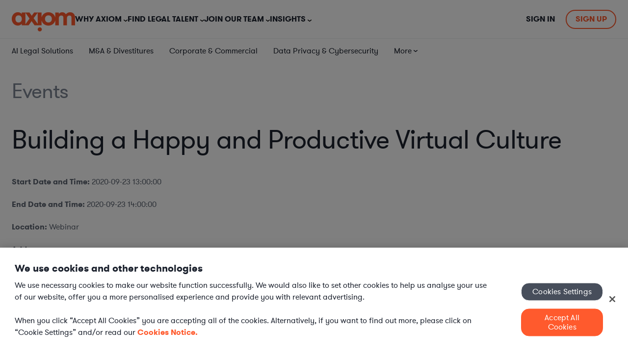

--- FILE ---
content_type: text/css
request_url: https://www.axiomlaw.com/hubfs/hub_generated/template_assets/1/56275305993/1769003861604/template_Axiom-styles.css
body_size: 31329
content:
/* ==========================================================================
   Axiom Theme Styles
   ========================================================================== */


/* ==========================================================================
   Table of Contents:

   1.  EXTERNAL RESOURCES
   2.  GLOBAL VARIABLES AND MACROS
   3.  BASE STYLES
   4.  PAGE STRUCTURE
   5.  HEADER NAVIGATION
   6.  BLOG
   7.  FORMS
   8.  BUTTONS
   9.  MISCELLANEOUS
   10. MEDIA QUERIES
   ========================================================================== */


/* ==========================================================================
   1. EXTERNAL RESOURCES                                            
   ========================================================================== */


/* =============== @import, @font-face, and CSS File Includes =============== */

  /* Axiom @font-face declarations */
  @font-face {
  font-family: 'Walsheim';
  src: url("https://1687417.fs1.hubspotusercontent-na1.net/hubfs/1687417/raw_assets/public/__Axiom%20Theme/assets/fonts/GTWalsheimPro/gt-walsheim-light-woff.woff")  format('woff');
  font-weight: 300;
  font-display: block;
}

@font-face {
  font-family: 'Walsheim';
  src: url("https://1687417.fs1.hubspotusercontent-na1.net/hubfs/1687417/raw_assets/public/__Axiom%20Theme/assets/fonts/GTWalsheimPro/gt-walsheim-regular-woff.woff")  format('woff');
  font-weight: 400;
  font-display: block;
}

@font-face {
  font-family: 'Walsheim';
  src: url("https://1687417.fs1.hubspotusercontent-na1.net/hubfs/1687417/raw_assets/public/__Axiom%20Theme/assets/fonts/GTWalsheimPro/gt-walsheim-medium-woff.woff")  format('woff');
  font-weight: 500;
  font-display: block;
}

@font-face {
  font-family: 'Walsheim';
  src: url("https://1687417.fs1.hubspotusercontent-na1.net/hubfs/1687417/raw_assets/public/__Axiom%20Theme/assets/fonts/GTWalsheimPro/gt-walsheim-bold-woff.woff")  format('woff');
  font-weight: 700;
  font-display: block;
}

@font-face {
  font-family: adobe-caslon-pro;
  src: url("https://1687417.fs1.hubspotusercontent-na1.net/hubfs/1687417/raw_assets/public/__Axiom%20Theme/assets/fonts/AdobeCaslonPro/ACaslonPro-Regular.woff")  format('woff');
  font-weight: 400;
  font-display: block;
}

@font-face {
  font-family: adobe-caslon-pro;
  src: url("https://1687417.fs1.hubspotusercontent-na1.net/hubfs/1687417/raw_assets/public/__Axiom%20Theme/assets/fonts/AdobeCaslonPro/ACaslonPro-Semibold.woff")  format('woff');
  font-weight: 600;
  font-display: block;
}

@font-face {
  font-family: adobe-caslon-pro;
  src: url("https://1687417.fs1.hubspotusercontent-na1.net/hubfs/1687417/raw_assets/public/__Axiom%20Theme/assets/fonts/AdobeCaslonPro/ACaslonPro-Bold.woff")  format('woff');
  font-weight: 700;
  font-display: block;
}

@font-face {
  font-family: awesome-ways;
  src: url("https://1687417.fs1.hubspotusercontent-na1.net/hubfs/1687417/raw_assets/public/__Axiom%20Theme/assets/fonts/AwesomeWays/Awesome_Ways.ttf")  format('woff');
  font-weight: 400;
  font-display: block;
}

@import url('https://fonts.googleapis.com/css2?family=Inter:ital,opsz,wght@0,14..32,100..900;1,14..32,100..900&display=swap');

    /* Styling for Resource Centre Blog Templates */
    /* Resource Centre Posts */
.resources #newsletter-signup {
  border-radius: 12px;
  background: #ECF0F0;
  padding: 37px 27px;
}

.resources .filter-type {
  margin: 55px 0;
}

.resources #newsletter-signup p {
  color: #5B6471;
} 

.resources #newsletter-signup p.required-fields {
  display: none;
}

.resources #newsletter-signup .hs-input {
  background: #ffffff;
  border-radius: 6px;
}

.resources #newsletter-signup input[type=checkbox] + span:before{
  background-color: #ffffff;
  border-radius: 2px;
}

.resources #newsletter-signup input[type="submit"] {
  width: 100%;
}

.resources .blog-sidebar  {
  width: 30%;
}
.resources .blog-sidebar #newsletter-signup h3.form-title {
  font-size: 16px;
  font-weight: 400;
  line-height: 20px;
  color: #5B6471;
  text-transform: none;
}

.resources h4 {
  line-height: 24px;
  font-weight: bold;
  font-size: 1.125rem;
}

.resources #filters ul {
  margin: 0;
  padding: 0;
  list-style-type: none;
  display: flex;
  gap: 8px;
  flex-wrap: wrap;
}

.resources #filters ul li {
  background: #DEF1FF;
  padding: 0px 16px;
  border-radius: 46px;
  color: #2A6179;
  margin-bottom: 0;
}

.resources #filters ul li a {
  color: #2A6179;
  line-height: 1.8125rem;
}

.resources #filters ul li.active {
  background: #386077;
  color: #ffffff;
}

.resources #filters ul li.active a {
  color: #ffffff;
}

.resources #filters ul li:hover {
  background: #1D222D;
}

.resources #filters ul li:hover a {
  text-decoration: none;
  color: #ffffff;
}

.resources .border {
  max-width: 1320px;
  height: 5px;
  background: #EEF2F2;
  margin: auto;
  margin-bottom: 25px;
  display: block;
}

.resources .hero-list {
  gap: 20px;
  display: flex;
  flex-direction: column;
}

.resources .hero-list div {
  background: #fff;
  padding: 20px;
  border-radius: 12px;
  display: flex;
  gap: 20px;
  align-items: center;
}

.resources .hero-list h3 {
  font-size: 24px;
  font-weight: 500;
  line-height: 32px;
  text-transform: none;
  letter-spacing: normal;
  margin-bottom: 0px;
}

.resources .hero-list div p {
  font-size: 18px;
  font-weight: 400;
  line-height: 22px;
  color: #5B6471;
}

.resources .social-follow ul {
  margin: 0;
} 

.resources .social-follow ul li a {
  background: none;
}

.resources .grey-bg {
  background: #F1F2F1;
  padding: 70px 0;
}

.resources .form-wrapper h3 {
  font-weight: 500;
  font-size: 24px;
  line-height: 32px;
  color: #1A2129;
  letter-spacing: normal;
  text-transform: none;
  margin-bottom: 20px;
}

.resources .form-wrapper .required-fields {
  display: none;
}

.resources form.hs-form fieldset[class*="form-columns"] .hs-input {
  border-radius: 6px;
}

.resources .grey-bg .form-wrapper p {
  font-size: 16px;
  line-height: 22px;
  color: #5C6471;
}

.resources .grey-bg .form-wrapper p.medium {
  font-size: 1.25rem;
  line-height: 1.625rem;
}

.resources .tab-wrapper h3 {
  color: #1C222E; 
  font-size: 32px; 
  font-weight: 500; 
  line-height: 40px;
}

.resources .tab-wrapper p {
  line-height: 22px;
  font-size: 16px;
  font-weight: 400;
  color: #5B6471;
}

.resources-detail-hero {
  background: linear-gradient(48.23deg, #1C222E 3.41%, #2C3649 95.88%);
  padding: 70px 0;
}

.resources-detail-hero.case-studies {
  margin-bottom: 70px;
}

.resources-detail-hero.case-studies p {
  color: #7d8694; 
  font-size: 20px; 
  font-weight: 400;
}

.resources-detail-hero h1 {
  font-size: 40px;
  font-weight: 700;
  line-height: 48px;
  color: #FFFFFF;
  margin-bottom: 35px;
}

.resources-detail-hero h3 {
  color: #ffffff; 
  font-size: 20px; 
  margin-bottom: 35px;
  line-height: 24px;
  font-weight: 500;
  letter-spacing: 2px;
  text-transform: uppercase;
}

.resources-detail-hero .col-5 {
  display: flex;
  flex-direction: column;
  align-self: center;
  color: #fff;
  font-size: 22px;
  line-height: 28px;
}

.resources-detail-hero .col-6 {
  display: flex;
  flex-direction: column;
  align-self: center;
}

.resources-detail-hero .col-6 .form-wrapper  {
  padding: 40px !important;
}

.resources-detail-hero .col-5 p {
  line-height: 28px;
}

.resources-detail-hero-cle {
  padding: 70px 0 45px;
}

.resources .bubble-wrap {
  display: flex;
  margin-bottom: 5px;
}


.resources .category-tag {
  background: #DEF1FF;
  padding: 0px 16px;
  border-radius: 46px;
  color: #2A6179;
  display: inline-block;
  margin-bottom: 23px;
  width: fit-content;
  font-size: 16px;
  line-height: 1.8rem;
}

.resources .bubble-wrap .ribbon {
  background: #00AC6E;
  padding: 0px 16px;
  color: #fff;
  display: inline-block;
  margin: 0 0 23px -10px;
  width: fit-content;
  font-size: 16px;
  line-height: 1.8rem;
  z-index: -1;
  --r: .8em; /* control the ribbon shape */
  padding-inline: calc(var(--r) + .3em);
  padding-right: calc(var(--r) + 0.3em + 10px);
  line-height: 1.8;
  clip-path: polygon(0 0, 100% 0, calc(100% - var(--r)) 50%, 100% 100%, 0 100%);
}

.resources .bubble-wrap .ribbon.demand {
  background: #D11559;
}

.resources .date-published {
  font-size: 14px;
  line-height: 16px;
  color: #BFC6CD;
  margin-top: 35px;
  display: flex; 
  align-items: center; 
  background-image: url('https://1687417.fs1.hubspotusercontent-na1.net/hubfs/1687417/Calendar.png');
  background-repeat: no-repeat;
  background-size: 13px 15px; 
  background-position: left center; 
  padding-left: 20px; 
}

.resources .date-author {
  display: flex;
  gap: 20px;
  font-size: 14px;
  line-height: 16px;
  color: #BFC6CD;
  margin-top: 0px;
  display: flex; 
  align-items: center; 
  background-image: url('https://1687417.fs1.hubspotusercontent-na1.net/hubfs/1687417/Calendar.png');
  background-repeat: no-repeat;
  background-size: 13px 15px; 
  background-position: left top; 
  padding-left: 20px; 
}

.resources .date-author .cal {
  margin-bottom: 15px;
}

.resources .date-author .cal,
.resources .date-author .author { 
  display: flex;
  align-items: center;
  gap: 10px;
}

.resources .blog-hero {
  padding: 60px 0 0;
}

.resources .blog-hero {
  background-size: cover;
  background-image: url('https://1687417.fs1.hubspotusercontent-na1.net/hubfs/1687417/resource-bg.png');
  padding: 80px 0 0 0;
}

.resources .blog-hero.advanced {
  background-image: url('https://1687417.fs1.hubspotusercontent-na1.net/hubfs/1687417/Resources-Blog-BG.png');
  padding: 50px 0 0 0;
}

.resources .blog-hero.cle {
  background-image: url('https://1687417.fs1.hubspotusercontent-na1.net/hubfs/1687417/Resources-Blog-BG.png');
  padding: 60px 0 0 0;
}

.resources .blog-hero .heading .heading-info {
  margin: 0 0 80px 0;
}

.resources .blog-hero .blurb {
  color: #5B6471;
  font-size: 22px;
  font-weight: 400;
  line-height: 28px;
}

.resources .blog-hero .blog-hero-footer {
  padding: 70px 0 0;
  border-radius: 60px 60px 0 0;
  background: #ffffff;
}

.resources .blog.content-wrapper {
  padding-top: 0;
}

.resources .blog-listing-wrapper .post-listing {
  line-height: 22px;
}

.resources .blog-listing-wrapper .post-listing .blog-post__body {
  color: #5B6471;
  font-size: 16px;
  font-weight: 400;
  line-height: 22px;
}

.resources .blog-listing-wrapper .post-listing .blog-post__body p {
  margin-bottom: 20px;
}

.resources .blog-listing-wrapper .post-listing .blog-post__body h3 {
  color: #FF5A2D;
  font-size: 24px;
  font-weight: 500;
  line-height: 32px;
}

.resources .blog-listing-wrapper .post-listing .blog-post__body h3:not(:first-of-type) {
  margin-top: 40px;
}

.resources .blog-listing-wrapper .post-listing:not(.cards) .post-item {
  border-top: 0;
  padding: 0 0 40px 0;
  border-bottom: 1px solid #DBE0E2;
  margin-bottom: 40px; 
}

.resources .blog-listing-wrapper .post-listing:not(.cards) .post-item h3 {
  margin-top: 0;
}

.resources .date-author, 
.resources .date-author p, 
.resources .date-author span {
  display: flex;
  gap: 20px;
  font-size: 14px !important;
  color: #A3ABB7;
}

.resources .blog-listing-wrapper .post-item  .start-reading {
  font-size: 16px;
  font-weight: 700;
  text-decoration-line: underline;
  text-transform: uppercase;
}

.resources .orange-section {
  background: url("https://1687417.fs1.hubspotusercontent-na1.net/hubfs/1687417/orange-section-bg.png") no-repeat center center;
  background-size: cover;
  border-radius: 20px;
  margin: 70px 0 50px;
  width: 100%;
  padding: 60px 12%;
  color:#fff;
  text-align: center;
  font-size: 18px;
  line-height: 24px;
  font-weight: 400;
}

.resources .orange-section.extra-padding {
  margin: 70px 0 70px;
}

.resources .orange-section h2 {
  color: #fff;
  font-size: 32px;
  font-weight: 700;
  line-height: 40px;
}

.resources .flex-row {
  justify-content: space-between;
}

.resources .event-details {
  color: #FF5A2D;
  font-weight: 400;
  font-size: 14px;
  line-height: 16px;
  letter-spacing: 0px;
  display: flex;
  gap: 25px;
  margin-bottom: 25px;
}

.resources .event-details {
  display: flex;
}

.resources .event-details .block {
  display: flex;
}

.resources .event-details img {
  margin-right: 7px;
  height:17px;
}

.resources .post-body-cle {
  margin: 29px 0 15px;
  font-weight: 400;
  font-size: 16px;
  line-height: 22px;
  letter-spacing: 0px;
  color: #5B6471;
}

.resources a.underline {
  color: #FF5A2D;
  font-weight: 700;
  font-size: 16px;
  line-height: 16px;
  letter-spacing: 1px;
  text-decoration: underline;
  text-transform: uppercase;
}

.resources-detail-hero-cle h1 {
  font-weight: 700;
  font-size: 32px;
  line-height: 40px;
  letter-spacing: 0px;
  color: #1C222E;
  margin-bottom: 30px;
}

.resources-detail-hero-cle .cle-form {
  padding: 50px 60px;
  background: #ECF0F0;
  border-radius: 12px;
}

.talent-discovery {
  padding-top: 24px;
  margin-top: 24px;
  border-top: 1px solid #1A2129;;
  display: none;
  text-align: center;
}
.cle-form .talent-discovery{
  text-align: left; 
}
.talent-discovery.submitted {
  display: block;
}

.resources-detail-hero-cle .cle-form h2 {
  font-weight: 500;
  font-size: 24px;
  line-height: 32px;
  letter-spacing: 0px;
  color: #1A2129;
}



.resources-detail-hero-cle .cle-form p {
  font-weight: 400;
  font-size: 16px;
  line-height: 24px;
  letter-spacing: 0px;
  color: #5B6471;
}

.resources .hs-form-field > label {
  font-weight: 500;
  font-size: 14px;
  line-height: 20px;
  letter-spacing: 0px;
}

.resources .post-listing-cle h2 {
  font-weight: 500;
  font-size: 32px;
  line-height: 40px;
  letter-spacing: 0px;
  color: #1C222E;
  margin-bottom: 30px;
}

.resources .post-listing-cle h3 {
  font-weight: 700;
  font-size: 18px;
  line-height: 24px;
  letter-spacing: 0px;
  color: #1C222E;
}

.resources .post-listing-cle {
  font-weight: 400;
  font-size: 16px;
  line-height: 22px;
  letter-spacing: 0px;
  color: #5B6471;
  width: 68%;
}

.resources .post-listing-cle ul {
  padding: 0 0 0 20px;
  margin: 0 0 25px 0;
}

.resources .post-listing-cle ul ul {
  padding: 0 0 0 25px;
  list-style-type: disc;
}

.resources .post-listing-cle li {
  padding-top: 0;
  padding-bottom: 0;
  margin-top: 0;
  margin-bottom: 0;
}

.resources .slider-text-wrap {
  border-bottom: 3px solid #ECF0F0;
  padding-bottom: 7px;
  margin-bottom: 60px;
}

.resources .slider-text {
  border-bottom: 3px solid #ECF0F0;
  padding: 20px 0;
  display: flex;
}

.resources #hs_cos_wrapper_sliders {
  position: relative;
  width: 80%;
}

.resources .simple-image-slider {
  padding: 0;
}

@media screen and (max-width: 1200px) { 

  .resources .flex-row  > [class*="col-4"],
  .resources .flex-row  > [class*="col-5"],
  .resources .flex-row  > [class*="col-6"],
  .resources .flex-row  > [class*="col-7"]{
    flex-basis: 100%;
    max-width: 100%;
  }
  
  .resources .flex-row  > [class*="col-5"] {
    margin-bottom: 35px;
  }
  
  .resources-detail-hero {
    padding: 40px 0;
  }
  
  .resources-detail-hero.case-studies {
    margin-bottom: 40px;
  }
  
  .resources .blog-hero .blurb {
    font-size: 20px; 
    line-height: 24px;
  }
   
  .resources-detail-hero h3, 
  .resources-detail-hero h1 {
    margin-bottom: 20px;
  }
  
  .resources .date-published {
    margin-top: 20px;
  }
  
  .resources .blog-listing-wrapper .post-listing {
    padding-right: 0px;
    margin-bottom: 0;
  }
  
  .resources .blog-sidebar {
    max-width: 100%;
    width: 100%;
  }
  
  .resources .blog-sidebar #sidebar-sticky > div {
    margin: 40px 0 0 0;
  }
  
  .resources .social-follow {
    display: none;
  }
  
  .resources .padding-top {
    padding-top: 40px;
  }
  
  .resources .blog-hero {
    padding: 50px 0 0 0 ;
  }
  
  .resources .blog-hero .heading .heading-info {
    margin: 0 0 50px 0;
  }
  
  .resources .blog-hero .blog-hero-footer {
    padding: 50px 0 0;
    border-radius: 30px 30px 0 0;
  }
  
  .resources .form-wrapper h3 {
    font-size: 22px;
    line-height: 28px;
    margin-bottom: 15px;
  }
  
  .resources .hs-form-field > label {
    font-size: 12px;
    line-height: 20px;
    font-weight: 600;
  }
  
  .resources form.hs-form fieldset[class*="form-columns"] .hs-input {
    padding: 4px 10px;
  }
  
  .resources .hs-form-field {
    margin-bottom: 10px;
  }
  
  .resources .tab-wrapper h3 {
    color: #1C222E; 
    font-size: 22px; 
    font-weight: 600; 
    line-height: 28px;
  }
  
  .resources .grey-bg {
    padding: 40px 0;
  }
  
  .resources .orange-section {
    margin: 40px 0;
    padding: 30px 23px;
    font-size: 16px;
    font-weight: 400;
    line-height: 22px;
  }
  
  .resources .orange-section h2 {
    font-size: 22px;
    line-height: 28px;
  }
  
  .resources-detail-hero .col-6 .form-wrapper  {
    padding: 30px 23px !important;
  }
  
  .resources .hs-button {
    width: 100%;
    display: block;
  }
  
  .resources .event-details {
    display: inline;
  }
  
  .resources .event-details .block {
    margin-bottom: 15px;
  }
    
  .resources .border {
    display: none;
  }
  
  .resources .post-body-cle {
    margin-top: 20px;
  }
  
  .resources-detail-hero-cle .cle-form {
    padding: 30px 23px;
  }
  
  .resources.cle .blog-sidebar {
    order: 1;
  }
  
  .resources.cle .post-listing-cle{
    order: 2;
    margin-top: 25px;
    width: 100%;
  }
   
  .resources.cle .blog-sidebar #sidebar-sticky > div {
    margin-top: 0;
  }
  
  .resources .post-listing-cle h2 {
    font-size: 28px;
    line-height: 34px;
  }
  
  .resources .blog.content-wrapper {
    padding-bottom: 35px;
  }
  
  .resources .post-listing-cle {
    width: 100%;
  }
}

@media screen and (max-width: 767px) {
  
  .resources-detail-hero-cle { 
    padding: 35px 0 0;
  }
  
  .post-listing-cle .post-item {
    padding-right: 0 !important;
    margin-bottom: 0 !important;
  }
  
  .resources .blog-hero.cle {
    padding: 40px 0 0 0;
  }
  
  .resources .slider-text-wrap {
    margin-bottom: 40px;
  }

  .resources .slider-text {
    display: block;
  }

  .resources #hs_cos_wrapper_sliders {
    width: 100%;
  }

  .resources .slider-text h4 {
    width: 100%;
    margin-right: 0px;
  }
}
  
    /* Styling for Main Header Nav */
    /* ==========================================================================
   GLOBAL HEADER WRAPPER
   ========================================================================== */
   .global-header-wrap {
    border-bottom: 1px solid #ecf0f0;
  }
  
  /* ==========================================================================
     GLOBAL HEADER CONTAINER
     ========================================================================== */
  .global-header {
    display: flex;
    gap: 30px;
    position: relative;
    width: 100%;
    padding: 0;
  }
  
  /* ==========================================================================
     LOGO
     ========================================================================== */
  .global-header .logo {
    display: flex;
    align-items: center;
  }
  
  .global-header .logo img {
    margin-top: 11px;
  }
  
  /* ==========================================================================
     RIGHT NAVIGATION
     ========================================================================== */
  .global-header .right-nav {
    margin-left: auto;
    display: flex;
    align-items: center;
  }
  
  .global-header .right-nav a {
    font-weight: 700;
    font-size: 16px;
    line-height: 24px;
    text-align: right;
    text-transform: uppercase;
    color: #1C222E;
  }
  
  .global-header .right-nav a:hover {
    text-decoration: none;
  }
  
  .global-header .right-nav a.sign-up {
    color: #FF5A2D;
    border: 1.5px solid #FF5A2D;
    border-radius: 53px;
    padding: 6px 18px;
    margin-left: 22px;
  }
  
  /* ==========================================================================
     MENU BASE STYLING
     ========================================================================== */
  .global-header .menu ul {
    display: flex;
    gap: 22px;
    margin: 0;
    padding: 0;
    list-style: none;
  }
  
  .global-header .menu ul li {
    font-weight: 700;
    font-size: 16px;
    line-height: 24px;
    text-transform: uppercase;
    color: #1C222E;
    padding: 27px 0;
    margin: 0;
  }
  
  .global-header .menu ul li.standard-link a {
    color: #1C222E;
  }

  .global-header .menu ul li.standard-link:hover a {
    color: #FF5a2d;
    text-decoration: none;
  }

  .global-header .menu ul li.standard-link span::after { 
    display: none;
  }

  .global-header .menu ul li.standard-link a,
  .global-header .menu ul li.standard-link a:visited,
  .global-header .menu ul li.standard-link a:focus,
  .global-header .menu ul li.standard-link a:active {
    font-weight: 600;
  }

  /* ==========================================================================
     SIMPLE DROPDOWN
     ========================================================================== */
  .global-header .menu ul li .simple {
    display: none;
    position: absolute;
    top: 78px;
    background: #fff;
    white-space: nowrap;
    box-shadow: 0px 10px 15px 0px #0000000D;
    padding: 5px 10px;
    border-top: 1px solid #ecf0f0;
    z-index: 1000;
  }
  
  .global-header .menu ul li:hover .simple {
    display: block;
    min-width: 282px;
  }
  
  .global-header .menu ul li:hover .simple ul {
    display: flex;
    flex-direction: column;
    gap: 5px;
  }
  
  .global-header .menu ul li:hover .simple ul li {
    width: 100%;
    padding: 9px;
    border-radius: 5px;
  }
  
  .global-header .menu ul li:hover .simple ul li:hover {
    background: #FFF4F1;
  }
  
  .global-header .menu ul li:hover .simple ul li a {
    font-weight: 400;
    font-size: 16px;
    color: #1C222E;
    line-height: 100%;
    text-transform: none;
    width: 100%;
  }
  
  .global-header .menu ul li:hover .simple ul li a:hover {
    text-decoration: none;
  }

  .global-header .menu ul li .simple.signedin {
    right: -40px;
  }

  .global-header .menu ul li:hover .simple.signedin {
    min-width: 120px;
  }
  
  /* ==========================================================================
     MEGA MENU
     ========================================================================== */
  .global-header .menu ul li .mega {
    display: none;
    position: absolute;
    top: 78px;
    left: 50%;
    transform: translateX(-50%);
    width: 100vw;
    background-color: #fff;
    padding: 40px 60px;
    gap: 5px;
    z-index: 1000;
    border-top: 1px solid #ecf0f0;
    box-shadow: 0px 10px 15px 0px #0000000D;
  }

  .inner-wrap {
    display: flex;
    width: auto;
    margin: auto;
  }
  
  .global-header .menu ul li:hover .mega {
    display: flex;
  }
  
  /* Mega Left Column */
  .global-header .menu ul li .mega .feature-image {
    width: 370px;
    border-right: 1px solid #DFDFDF;
    padding-right: 40px;
  }
  
  .feature-cta {
    background: #EEF5FE; 
    font-weight: 500; 
    font-size: 22px; 
    line-height: 24px; 
    text-align: center; 
    color: #1c222e; 
    padding: 30px 27px; 
    border-radius: 15px;
    text-transform: none;
  }
  
  .feature-cta p {
    margin: 0 auto;
    padding: 0;
  }

  .feature-cta.find-legal p:first-child {
    max-width: 190px;
  }

  .feature-cta p.orange { 
    color: #FF5A2D;
    font-style: italic;
  }
  
  .feature-cta img {
    margin: 25px 0;
  }
  
  /* Mega Center Links */
  .global-header .menu ul li .mega .links {
    margin-left: 40px;
    flex: 1;
    display: flex;
  }
  
  .global-header .menu ul li .mega .links .mega-simple {
    display: flex;
    gap: 40px;
  }
  
  .global-header .menu ul li .mega .links .mega-simple div {
    min-width: 33%;
  }
  
  .global-header .menu ul li .mega .mega-simple ul {
    display: flex;
    flex-direction: column;
    gap: 12px;
  }
  
  .global-header .menu ul li .mega .mega-simple ul li {
    margin: 0;
    padding: 0;
  }
  
  .global-header .menu ul li .mega .mega-simple ul li a {
    font-weight: 400;
    font-size: 16px;
    color: #1C222E;
    border: 1px solid #DFDFDF;
    width: 262px;
    height: 50px;
    border-radius: 5px;
    padding: 15px;
    text-transform: none;
    display: flex;
    align-items: center;
  }
  
  .global-header .menu ul li .mega .mega-simple ul li a:hover {
    background: #FFF4F1;
    border-color: #FFF4F1;
    text-decoration: none;
  }

  .global-header .menu ul li .mega .links .mega-simple h4 {
    font-size: 18px;
    font-weight: 500;
    color: #1C222E;
    text-transform: none;
    margin-bottom: 8px;
  }

  .global-header .menu ul li.authed {
    margin-left: auto !important;
  }

  .global-header .menu ul li.authed a {
    
  }

  .global-header .menu ul li.authed a.authed {
    display: inline-flex;
    align-items: center;
    justify-content: center;
    font-size: 12px;
    background-color: #477e96;
    color: #fff;
    border-radius: 50%;
    width: 24px;
    height: 24px;
  }

  .global-header .menu ul li.authed a.authed span:hover {
    color: #fff;
  }

  .global-header .menu ul li.authed a:hover {
    text-decoration: none;
  }
  
  /* ==========================================================================
     MEGA SECONDARY (Right Column)
     ========================================================================== */
  .global-header .menu ul li .mega .mega-secondary {
    display: flex;
    height: 100%;
    flex: 1;
    min-height: 395px;
  }
  
  .global-header .menu ul li .mega .mega-secondary .controls {
    display: flex;
    flex-direction: column;
    border-right: 1px solid #DFDFDF;
    padding-right: 40px;
    justify-content: space-between;
  }
  
  .global-header .menu ul li .mega .mega-secondary .controls .control {
    width: 285px;
    padding: 28px 20px;
    display: flex;
    flex-direction: column;
    justify-content: space-between;
    border-radius: 5px;
    position: relative;
  }
  
  .mega-secondary .controls .control::after {
    content: '';
    position: absolute;
    top: 50%;
    right: 20px;
    transform: translateY(-50%);
    width: 13px;
    height: 13px;
    background-image: url("data:image/svg+xml,%3Csvg%20width%3D%2213%22%20height%3D%2213%22%20viewBox%3D%220%200%2013%2013%22%20fill%3D%22none%22%20xmlns%3D%22http%3A//www.w3.org/2000/svg%22%3E%3Cpath%20d%3D%22M4.80371%2011.5001L8.80371%206.50012L4.80371%201.50012%22%20stroke%3D%22%23FF5A2D%22%20stroke-width%3D%221.5%22%20stroke-linecap%3D%22round%22%20stroke-linejoin%3D%22round%22/%3E%3C/svg%3E");
    background-repeat: no-repeat;
    background-size: contain;
    pointer-events: none;
  }
  
  .global-header .menu ul li .mega .mega-secondary .controls .control:hover,
  .global-header .menu ul li .mega .mega-secondary .controls .control.active {
    background: #FFF4F1;
  }
  
  .global-header .menu ul li .mega .mega-secondary .controls .control span {
    font-size: 18px;
    font-weight: 500;
    color: #1C222E;
    text-transform: none;
  }
  
  .global-header .menu ul li .mega .mega-secondary .controls .control a {
    font-size: 16px;
    font-weight: 500;
    text-decoration: underline;
    text-transform: none;
  }
  
  /* Mega Secondary Content Blocks */
  .mega-secondary .contents {
    padding-left: 40px;
  }
  
  .mega-secondary .contents .content {
    display: none;
  }
  
  .mega-secondary .contents .content.active {
    display: block;
  }
  
  .global-header .menu ul li .mega .mega-secondary ul {
    display: flex;
    flex-wrap: wrap;
    gap: 5px;
  }
  
  .global-header .menu ul li .mega .mega-secondary ul:before {
    content: none !important;
    display: none !important;
  }
  
  .global-header .menu ul li .mega .mega-secondary ul li {
    flex: 1 1 45%;
    display: flex;
    margin: 0;
    padding: 0;
    max-width: 48.5%;
  }
  
  .mega-secondary .contents .content:last-child ul li:nth-last-child(2) a {
    color: #FF5A2D;
  }
  
  .global-header .menu ul li .mega .mega-secondary ul li a {
    font-size: 16px;
    font-weight: 400;
    color: #1C222E;
    padding: 10px;
    border-radius: 5px;
    display: flex;
    flex: 1;
    text-transform: none;
  }
  
  .global-header .menu ul li .mega .mega-secondary ul li:last-child a {
    color: #FF5A2D;
    width: 100vw;
    display: none;
  }
  
  .global-header .menu ul li .mega .mega-secondary ul li a:hover {
    background: #FFF4F1;
    text-decoration: none;
    border-color: #FFF4F1;
  }
  
  /* ==========================================================================
     BURGER / MOBILE
     ========================================================================== */
  .burger {
    display: none;
    font-size: 24px;
    cursor: pointer;
  }
  
  .menu-toggle {
    display: flex;
    justify-content: space-between;
    flex: 1;
  }

  .authed .menu-toggle .menu {
    width: 100%;
  }
  
  .submenu-title {
    display: none;
  }
  
  /* ==========================================================================
     RICHTEXT BLOCK STYLES (Cards)
     ========================================================================== */
  .richtext-blocks {
    display: flex;
    flex-wrap: wrap;
    gap: 25px 15px;
  }
  
  .richtext-blocks h4 {
    width: 100%;
    font-size: 18px;
    font-weight: 500;
    margin: 0;
    color: #1C222E;
    text-transform: none;
    line-height: 1.75rem;
  }
  
  .richtext-blocks .card {
    width: 48%;
    border: 1px solid #DFDFDF;
    border-radius: 5px;
    text-transform: none;
  }
  
  .richtext-blocks .card a {
    display: flex;
    flex-direction: column;
    gap: 5px;
    padding: 15px !important;
    text-decoration: none;
  }
  
  .richtext-blocks .card:hover {
    background: #FFF4F1;
    border-color: #FFF4F1;
  }
  
  .richtext-blocks span {
    font-size: 16px;
    font-weight: 400;
    color: #7D8694;
    line-height: 20px;
  }
  
  .richtext-blocks span:hover {
    color: #7D8694 !important;
  }
  
  .richtext-blocks p {
    font-size: 16px;
    font-weight: 400;
    color: #1C222E;
    margin: 0;
    white-space: normal;
    line-height: 20px;
  }
  
  /* ========== PREVIOUS MAIN NAV OVERWRITES ========== */
  .header-container-wrapper .logo {
    margin-left: 0;
    width: auto;
  }
  
  .mobile-toggle > span, 
  .mobile-toggle > span:before,
  .mobile-toggle > span:after {
    height: 2px; 
    background-color: #7D8694;
    width: 24px;
  }

  @media (max-width: 1200px) {
    /* ========== GLOBAL WRAPPER ========== */
    .global-header-wrap .content-wrapper {
      padding: 0;
    }
  
    /* ========== GLOBAL HEADER ========== */
    .global-header {
      gap: 0;
      padding-bottom: 0;
      flex-direction: column;
    }
  
    .global-header .logo {
      display: flex;
      justify-content: space-between;
      height: 58px;
      border-bottom: 1px solid #E2E4E8;
      padding: 0 15px;
      width: 100%;
    }
  
    .global-header .logo img {
      width: 90px !important;
    }
  
    .global-header .menu {
      flex: 1;
      position: relative;
      overflow-y: auto;
      -webkit-overflow-scrolling: touch;
      scrollbar-width: none;
      -ms-overflow-style: none;
    }
  
    .global-header .menu ul {
      gap: 0;
      flex-direction: column;
    }
  
    .global-header .menu ul li {
      padding: 0;
      display: flex;
      align-items: center;
      border-bottom: 1px solid #E2E4E8;
      flex-direction: column;
    }
  
    .global-header .menu ul li span {
      width: 100%;
      display: flex;
      flex: 1;
      align-items: inherit;
      justify-content: space-between;
      padding: 0px 15px;
      min-height: 64px;
    }
  
    .global-header .menu ul li a {
      padding: 17px 10px;
      cursor: pointer;
      width: 100%;
    }
    
    .global-header .menu ul li.standard-link a {
      padding: 0;
    }
  
    .global-header .menu ul li span[aria-expanded="true"] {
      color: #FF5A2D;
    }
    
    .global-header .menu ul li span[aria-expanded="false"] {
      color: #1C222E;
    }
    
    .global-header .menu ul li.authed {
      display: none;
    }
    
    /* Arrow UP (expanded) */
    .global-header .menu ul li span[aria-expanded="true"]::after {
      background-image: url("data:image/svg+xml;charset=UTF-8,<svg xmlns='http://www.w3.org/2000/svg' viewBox='0 0 8 4' fill='none'><path d='M7.25 3.25L4 0.75L0.75 3.25' stroke='%23FF5A2D' stroke-width='1.5' stroke-linecap='round' stroke-linejoin='round'/></svg>");
    }
    
    /* Arrow DOWN (collapsed) */
    .global-header .menu ul li span[aria-expanded="false"]::after {
      background-image: url("data:image/svg+xml;charset=UTF-8,<svg xmlns='http://www.w3.org/2000/svg' viewBox='0 0 8 4' fill='none'><path d='M0.75 0.75L4 3.25L7.25 0.75' stroke='%23000000' stroke-width='1.5' stroke-linecap='round' stroke-linejoin='round'/></svg>");
    }

    .global-header .menu ul li .simple {
      position: relative;
      background-color: #fff;
      white-space: nowrap;
      width: 100%;
      box-shadow: none;
      gap: 50px;
      padding: 0;
      top: 0;
      border-top: 0;
      display: flex;
    }
  
    .global-header .menu ul li .simple span {
      padding: 0;
    }
  
    .global-header .menu ul li .simple span div {
      display: flex;
      flex: 1;
    }
  
    .global-header .menu ul li .simple ul {
      display: flex;
      flex-direction: column;
      gap: 0px;
      width: 100%;
      border-top: 1px solid #e2e4e8;
    }
  
    .global-header .menu ul li:hover .simple ul {
      gap: 0px;
    }
  
    .global-header .menu ul li .simple ul li {
      width: 100%;
      border-radius: 5px;
      padding: 0 15px;
      border: none;
    }
  
    .global-header .menu ul li .simple ul li span {
      padding: 0;
    }
  
    .global-header .menu ul li .simple ul li a {
      font-weight: 400;
      font-size: 16px;
      line-height: 100%;
      letter-spacing: 0px;
      color: #1C222E;
      text-transform: none;
      padding: 15px 0;
    }
  
    .global-header .menu ul li .simple ul li a:hover {
      text-decoration: none;
      background: #FFF4F1;
      padding: 15px 0;
    }
  
    .global-header .menu ul li:hover .simple ul li {
      padding: 0px 15px;
    }
  
    /* ========== MEGA MENU ========== */
    .global-header .menu ul li .mega {
      position: relative;
      width: 100%;
      top: 0;
      padding: 0;
      box-shadow: none;
      border-top: 0;
    }
  
    .global-header .menu ul li .mega.open.submenu {
      position: absolute;
      top: 0;
      bottom: 0;
      width: 100%;
    }
  
    .global-header .menu ul li .mega .feature-image,
    .global-header .menu ul li .mega .mega-secondary .controls .control a {
      display: none;
    }
  
    .global-header .menu ul li .mega .mega-secondary {
      width: 100%;
      min-height: 0;
    }
  
    .global-header .menu ul li .mega .mega-secondary .controls {
      gap: 0;
      border: none;
      padding-right: 0px;
      width: 100%;
    }
  
    .global-header .menu ul li .mega .mega-secondary .controls .control {
      border-radius: 5px;
      height: auto;
      padding: 0px;
      position: relative;
      width: auto;
    }
  
    .global-header .menu ul li .mega .mega-secondary .controls .control span {
      align-items: center;
      font-weight: 400;
      font-size: 16px;
      line-height: 100%;
      letter-spacing: 0px;
      margin: 0;
      width: 100%;
      min-height: 60px;
    }
  
    .global-header .menu ul li .mega .mega-secondary .controls .control.active {
      background: #FFF;
    }
  
    .global-header .menu ul li .mega .mega-secondary ul {
      flex-direction: column;
      gap: 0;
    }
  
    .global-header .menu ul li .mega .mega-secondary ul li {
      flex: 1;
      border-bottom: 0;
      max-width: none;
    }
  
    .global-header .menu ul li .mega .mega-secondary ul li:last-child a {
      display: flex;
    }
  
    .mega-secondary .contents .content:last-child ul li:nth-last-child(2) a {
      display: none;
    }
  
    .global-header .menu ul li .mega .mega-secondary ul li a {
      border-radius: 0;
      font-weight: 400;
      font-size: 16px; 
      line-height: 100%;
      letter-spacing: 0px;
      align-items: center;
      padding: 17px 15px;
    }
  
    .global-header .menu ul li .mega .mega-secondary ul li a:hover {
      background: #FFF4F1;
    }
  
    .global-header .menu ul li .mega .links {
      margin: 0;
      border-top: 1px solid #e2e4e8;
    }
  
    .global-header .menu ul li .mega .links .mega-simple {
      flex-direction: column;
      gap: 0px;
      flex: 1;
    }
  
    .global-header .menu ul li .mega .links .mega-simple div {
      min-width: 0;
      flex: 1;
    }
  
    .global-header .menu ul li .mega .links .mega-simple h4 {
      display: none;
    }
  
    .global-header .menu ul li .mega .links .mega-simple ul {
      gap: 0;
      width: 100%;
    }
  
    .global-header .menu ul li .mega .links .mega-simple ul li {
      margin: 0;
      padding: 0;
      border: none;
    }
  
    .global-header .menu ul li .mega .links .mega-simple ul li a {
      border: none;
      width: 100%;
      height: auto;
      border-radius: 0;
      padding: 15px;
    }
  
    .global-header .menu ul li .mega .links .mega-simple span {
      padding: 0;
      min-height: 0;
    }
  
    /* ========== RIGHT NAV ========== */
    .global-header .right-nav {
      margin: auto;
      display: flex;
      flex-direction: column;
      gap: 10px;
      padding: 25px 16px;
      width: 100%;
      box-shadow: 0px -10px 15px 0px #0000000D;
      flex-shrink: 0;
      background-color: #fff;
    }
  
    .global-header .right-nav a {
      text-align: center;
    }
  
    .global-header .right-nav a.sign-in {
      color: #FF5A2D;
      border: 1.5px solid #FF5A2D;
      border-radius: 53px;
      padding: 14px 24px;
      width: 100%;
    }
  
    .global-header .right-nav a.sign-up {
      margin-left: 0px;
      background: #FF5A2D;
      color: #FFFFFF;
      border: 1.5px solid #FF5A2D;
      border-radius: 53px;
      padding: 12px 24px;
      width: 100%;
    }
  
    /* ========== TOGGLES ========== */
    .menu-toggle,
    .global-header .menu ul li .simple,
    .global-header .menu ul li:hover .simple,
    .global-header .menu ul li .mega,
    .global-header .menu ul li:hover .mega {
      display: none;
    }
  
    .menu-toggle.open,
    .global-header .menu ul li .simple.open,
    .global-header .menu ul li .mega.open {
      display: block;
    }
  
    .menu-toggle.open {
      position: absolute;
      width: 100vw;
      height: calc(100dvh - 55px);
      top: calc(100% + 1px);
      left: 0;
      margin: 0;
      overflow-y: scroll;
      overflow-x: hidden;
      background-color: #fff;
      z-index: 5000;
      display: flex;
      flex-direction: column;
      max-height: 100vh;
      overflow: hidden;
    }
  
    /* ========== SUBMENU NAVIGATION ========== */
    .submenu-title {
      display: flex;
      align-items: center;
      gap: 15px;
      height: 60px;
      padding: 20px 15px;
      position: relative;
      cursor: pointer;
      border-bottom: 1px solid #ecf0f0;
      text-transform: none;
    }
  
    .submenu-title::before {
      content: '';
      display: inline-block;
      width: 6px;
      height: 12px;
      background-image: url('data:image/svg+xml;utf8,<svg width="6" height="12" viewBox="0 0 6 12" fill="none" xmlns="http://www.w3.org/2000/svg"><path d="M5 1L1 6L5 11" stroke="%237D8694" stroke-width="1.5" stroke-linecap="round" stroke-linejoin="round"/></svg>');
      background-repeat: no-repeat;
      background-size: contain;
      flex-shrink: 0;
    }
  
    .mega-secondary .contents {
      padding-left: 0;
    }
  
    .mega-secondary .contents .content {
      background-color: #fff;
      position: absolute;
      top: 0;
      transition: right 0.25s ease-in;
      right: -100%;
      width: 100%;
    }
  
    .mega-secondary .contents .content.active {
      right: 0;
      z-index: 2;
      position: absolute;
      top: 0;
      bottom: 0;
      height: 100%;
    }
  
    .menu ul li .mega-secondary .contents .content.active span {
      padding: 0;
      display: block;
      min-height: 0;
    }
  
    /* ========== DECORATIVE ICONS ========== */
    .mega-secondary .controls .control:after {
      content: '';
      display: inline-block;
      margin-left: 4px;
      width: 6px;
      height: 12px;
      background-image: url('data:image/svg+xml;utf8,<svg width="6" height="12" viewBox="0 0 6 12" fill="none" xmlns="http://www.w3.org/2000/svg"><path d="M1 11L5 6L1 1" stroke="%237D8694" stroke-width="1.5" stroke-linecap="round" stroke-linejoin="round"/></svg>');
      background-size: contain;
      background-repeat: no-repeat;
      vertical-align: middle;
    }
  
    .global-header .menu > ul > li > span::after {
      content: '';
      display: inline-block;
      margin-left: 4px;
      width: 12px;
      height: 6px;
      background-image: url('data:image/svg+xml;utf8,<svg width="12" height="6" viewBox="0 0 12 6" fill="none" xmlns="http://www.w3.org/2000/svg"><path d="M1 1L6 5L11 1" stroke="%237D8694" stroke-width="1.5" stroke-linecap="round" stroke-linejoin="round"/></svg>');
      background-size: contain;
      background-repeat: no-repeat;
      vertical-align: middle;
    }
  
    /* ========== RICHTEXT BLOCKS ========== */
    .richtext-blocks {
      gap: 0;
    }
  
    .richtext-blocks h4 {
      display: none;
    }
  
    .richtext-blocks .card {
      width: 100%;
      border: 0;
      border-radius: 0px;
      text-transform: none;
    }
  
    .richtext-blocks .card a {
      display: flex;
      flex-direction: column;
      gap: 0px;
      text-decoration: none;
      padding: 15px;
    }
  
    .richtext-blocks .card:hover {
      background: #FFF4F1;
    }
  
    .richtext-blocks span {
      min-height: none !important;
      color: #1C222E;
    }
  
    .richtext-blocks span:hover {
      color: #1C222E !important;
    }
    
    .richtext-blocks p {
      display: none;
    }
  }
  
  @media (min-width: 1200px) {
    .global-header .menu ul li span:hover,
    .global-header .menu ul li:hover > span {
      color: #FF5A2D;
      cursor: pointer;
    }
    
    /* Down arrow icon on menu items */
    .global-header .menu > ul > li > span::after {
      content: '';
      display: inline-block;
      margin-left: 4px;
      width: 8px;
      height: 4px;
      background-image: url("data:image/svg+xml;charset=UTF-8,<svg xmlns='http://www.w3.org/2000/svg' viewBox='0 0 8 4' fill='none'><path d='M0.75 0.75L4 3.25L7.25 0.75' stroke='black' stroke-width='1.5' stroke-linecap='round' stroke-linejoin='round'/></svg>");
      background-size: contain;
      background-repeat: no-repeat;
      vertical-align: middle;
      transition: transform 0.3s ease;
    } 

    .global-header .menu > ul > li:hover > span::after {
      transform: rotate(180deg);
      background-image: url("data:image/svg+xml;charset=UTF-8,<svg xmlns='http://www.w3.org/2000/svg' viewBox='0 0 8 4' fill='none'><path d='M0.75 0.75L4 3.25L7.25 0.75' stroke='%23FF5A2D' stroke-width='1.5' stroke-linecap='round' stroke-linejoin='round'/></svg>");
    }
    
    .inner-wrap {
      width: 1440px;
    }
  }
    
    /* modules.css is required to address style issues with the default modules */
    .row-fluid{width:100%;*zoom:1}.row-fluid:before,.row-fluid:after{display:table;content:""}.row-fluid:after{clear:both}.row-fluid [class*="span"]{display:block;float:left;width:100%;min-height:28px;margin-left:2.127659574%;*margin-left:2.0744680846382977%;-webkit-box-sizing:border-box;-moz-box-sizing:border-box;-ms-box-sizing:border-box;box-sizing:border-box}.row-fluid [class*="span"]:first-child{margin-left:0}.row-fluid .span12{width:99.99999998999999%;*width:99.94680850063828%}.row-fluid .span11{width:91.489361693%;*width:91.4361702036383%}.row-fluid .span10{width:82.97872339599999%;*width:82.92553190663828%}.row-fluid .span9{width:74.468085099%;*width:74.4148936096383%}.row-fluid .span8{width:65.95744680199999%;*width:65.90425531263828%}.row-fluid .span7{width:57.446808505%;*width:57.3936170156383%}.row-fluid .span6{width:48.93617020799999%;*width:48.88297871863829%}.row-fluid .span5{width:40.425531911%;*width:40.3723404216383%}.row-fluid .span4{width:31.914893614%;*width:31.8617021246383%}.row-fluid .span3{width:23.404255317%;*width:23.3510638276383%}.row-fluid .span2{width:14.89361702%;*width:14.8404255306383%}.row-fluid .span1{width:6.382978723%;*width:6.329787233638298%}.container-fluid{*zoom:1}.container-fluid:before,.container-fluid:after{display:table;content:""}.container-fluid:after{clear:both}@media(max-width:767px){.row-fluid{width:100%}.row-fluid [class*="span"]{display:block;float:none;width:auto;margin-left:0}}@media(min-width:768px) and (max-width:1139px){.row-fluid{width:100%;*zoom:1}.row-fluid:before,.row-fluid:after{display:table;content:""}.row-fluid:after{clear:both}.row-fluid [class*="span"]{display:block;float:left;width:100%;min-height:28px;margin-left:2.762430939%;*margin-left:2.709239449638298%;-webkit-box-sizing:border-box;-moz-box-sizing:border-box;-ms-box-sizing:border-box;box-sizing:border-box}.row-fluid [class*="span"]:first-child{margin-left:0}.row-fluid .span12{width:99.999999993%;*width:99.9468085036383%}.row-fluid .span11{width:91.436464082%;*width:91.38327259263829%}.row-fluid .span10{width:82.87292817100001%;*width:82.8197366816383%}.row-fluid .span9{width:74.30939226%;*width:74.25620077063829%}.row-fluid .span8{width:65.74585634900001%;*width:65.6926648596383%}.row-fluid .span7{width:57.182320438000005%;*width:57.129128948638304%}.row-fluid .span6{width:48.618784527%;*width:48.5655930376383%}.row-fluid .span5{width:40.055248616%;*width:40.0020571266383%}.row-fluid .span4{width:31.491712705%;*width:31.4385212156383%}.row-fluid .span3{width:22.928176794%;*width:22.874985304638297%}.row-fluid .span2{width:14.364640883%;*width:14.311449393638298%}.row-fluid .span1{width:5.801104972%;*width:5.747913482638298%}}@media(min-width:1280px){.row-fluid{width:100%;*zoom:1}.row-fluid:before,.row-fluid:after{display:table;content:""}.row-fluid:after{clear:both}.row-fluid [class*="span"]{display:block;float:left;width:100%;min-height:28px;margin-left:2.564102564%;*margin-left:2.510911074638298%;-webkit-box-sizing:border-box;-moz-box-sizing:border-box;-ms-box-sizing:border-box;box-sizing:border-box}.row-fluid [class*="span"]:first-child{margin-left:0}.row-fluid .span12{width:100%;*width:99.94680851063829%}.row-fluid .span11{width:91.45299145300001%;*width:91.3997999636383%}.row-fluid .span10{width:82.905982906%;*width:82.8527914166383%}.row-fluid .span9{width:74.358974359%;*width:74.30578286963829%}.row-fluid .span8{width:65.81196581200001%;*width:65.7587743226383%}.row-fluid .span7{width:57.264957265%;*width:57.2117657756383%}.row-fluid .span6{width:48.717948718%;*width:48.6647572286383%}.row-fluid .span5{width:40.170940171000005%;*width:40.117748681638304%}.row-fluid .span4{width:31.623931624%;*width:31.5707401346383%}.row-fluid .span3{width:23.076923077%;*width:23.0237315876383%}.row-fluid .span2{width:14.529914530000001%;*width:14.4767230406383%}.row-fluid .span1{width:5.982905983%;*width:5.929714493638298%}}.clearfix{*zoom:1}.clearfix:before,.clearfix:after{display:table;content:""}.clearfix:after{clear:both}
    /* Images */
img {
    max-width: 100%;
    height: auto;
    border: 0;
    -ms-interpolation-mode: bicubic;
    vertical-align: bottom; /* Suppress the space beneath the baseline */
}
img.alignRight, img.alignright{ margin: 0 0 5px 15px; }
img.alignLeft, img.alignleft{ margin: 0 15px 5px 0; }

/* Reduces min-height on bootstrap structure */
.row-fluid [class*="span"] { min-height: 1px; }

/* Blog Social Sharing */
.hs-blog-social-share .hs-blog-social-share-list {
    margin: 0;
    list-style: none !important;
}
.hs-blog-social-share .hs-blog-social-share-list .hs-blog-social-share-item {
    height: 30px;
    list-style: none !important;
}
@media (max-width: 479px){
    .hs-blog-social-share .hs-blog-social-share-list .hs-blog-social-share-item:nth-child(2) {
        float: none !important; /* Stack social icons into two rows on phones */
    }
}
.hs-blog-social-share .hs-blog-social-share-list .hs-blog-social-share-item .fb-like > span{
    vertical-align: top !important; /* Aligns Facebook icon with other social media icons */
}

/* Captcha */
#recaptcha_response_field {
    width: auto !important;
    display: inline-block !important;
}

/* line height fix for reCaptcha theme */
#recaptcha_table td {line-height: 0;}
.recaptchatable #recaptcha_response_field { min-height: 0;line-height: 12px; }

@media all and (max-width: 400px) {
/* beat recaptcha into being responsive, !importants and specificity are necessary */
    #captcha_wrapper,
    #recaptcha_area,
    #recaptcha_area table#recaptcha_table,
    #recaptcha_area table#recaptcha_table .recaptcha_r1_c1 {
        width: auto !important;
        overflow: hidden; 
    }
    #recaptcha_area table#recaptcha_table .recaptcha_r4_c4 { width: 67px !important; }
    #recaptcha_area table#recaptcha_table #recaptcha_image { width:280px !important; }
}

/* Videos */
video {
    max-width: 100%;
    height: auto;
}

/* Date Picker */
#calroot {
    width: 202px !important;
    line-height: normal;
}
#calroot,
#calroot *,
#calroot *:before,
#calroot *:after {
    -webkit-box-sizing: content-box;
    -moz-box-sizing: content-box;
    box-sizing: content-box;
} 
#calroot select {
    min-height: 0 !important;
    padding: 1px 2px !important;
    font-family: "Lucida Grande", "Lucida Sans Unicode", "Bitstream Vera Sans", "Trebuchet MS", Verdana, sans-serif !important;
    font-size: 10px !important;
    line-height: 18px !important;
    font-weight: normal !important;
} 
#caldays {
    margin-bottom: 4px;
}

/* Responsive Embed Container (iFrame, Object, Embed) */
.hs-responsive-embed,
.hs-responsive-embed.hs-responsive-embed-youtube,
.hs-responsive-embed.hs-responsive-embed-wistia,
.hs-responsive-embed.hs-responsive-embed-vimeo {
    position: relative;
    height: 0;
    overflow: hidden;
    padding-bottom: 56.25%;
    padding-top: 30px;
    padding-left: 0;
    padding-right: 0;
}
.hs-responsive-embed iframe, 
.hs-responsive-embed object, 
.hs-responsive-embed embed {
    position: absolute;
    top: 0;
    left: 0;
    width: 100%;
    height: 100%;
    border: 0;
}
.hs-responsive-embed.hs-responsive-embed-instagram {
    padding-top: 0px;
    padding-bottom: 116.01%;
}
.hs-responsive-embed.hs-responsive-embed-pinterest {
    height: auto;
    overflow: visible;
    padding: 0 0 0 0;
}
.hs-responsive-embed.hs-responsive-embed-pinterest iframe {
    position: static;
    width: auto;
    height: auto;
}
iframe[src^="http://www.slideshare.net/slideshow/embed_code/"] {
    width: 100%;
    max-width: 100%;
}
@media (max-width: 568px) {
    iframe {
        max-width: 100%;
    }
}

/* Forms */
textarea,
input[type="text"],
input[type="password"],
input[type="datetime"],
input[type="datetime-local"],
input[type="date"],
input[type="month"],
input[type="time"],
input[type="week"],
input[type="number"],
input[type="email"],
input[type="url"],
input[type="search"],
input[type="tel"],
input[type="color"]
select {
    display: inline-block;
    -webkit-box-sizing: border-box;
    -moz-box-sizing: border-box;
    box-sizing: border-box;
}

/* Fix radio button and check box fields in multi column forms*/
.hs-form fieldset[class*="form-columns"] input[type="checkbox"].hs-input,
.hs-form fieldset[class*="form-columns"] input[type="radio"].hs-input {
    width: auto;
}

/* System Template Forms */
#email-prefs-form .email-edit {
    width: 100% !important;
    max-width: 507px !important;
}
#hs-pwd-widget-password {
    height: auto !important;
}

/* Menus */
.hs-menu-wrapper ul {
    padding: 0; 
}

/* Horizontal Menu
   ========================================================================== */

.hs-menu-wrapper.hs-menu-flow-horizontal ul {
    list-style: none;
    margin: 0;
}
.hs-menu-wrapper.hs-menu-flow-horizontal > ul {
    display: inline-block;
}
.hs-menu-wrapper.hs-menu-flow-horizontal > ul:before {
    content: " ";
    display: table;
}
.hs-menu-wrapper.hs-menu-flow-horizontal > ul:after {
    content: " ";
    display: table;
    clear: both;
}
.hs-menu-wrapper.hs-menu-flow-horizontal > ul li.hs-menu-depth-1 {
    float: left;
}
.hs-menu-wrapper.hs-menu-flow-horizontal > ul li a {
    display: inline-block;
}
.hs-menu-wrapper.hs-menu-flow-horizontal > ul li.hs-item-has-children {
    position: relative;
}
.hs-menu-wrapper.hs-menu-flow-horizontal.flyouts > ul li.hs-item-has-children ul.hs-menu-children-wrapper {
    visibility: hidden;
    opacity: 0;
    -webkit-transition: opacity 0.4s;
    position: absolute;
    z-index: 10;
    left: 0;
}
.hs-menu-wrapper.hs-menu-flow-horizontal > ul li.hs-item-has-children ul.hs-menu-children-wrapper li a {
    display: block;
    white-space: nowrap;
}
.hs-menu-wrapper.hs-menu-flow-horizontal.flyouts > ul li.hs-item-has-children ul.hs-menu-children-wrapper li.hs-item-has-children ul.hs-menu-children-wrapper {
    left: 100%;
    top: 0;
}
.hs-menu-wrapper.hs-menu-flow-horizontal.flyouts > ul li.hs-item-has-children:hover > ul.hs-menu-children-wrapper {
    opacity: 1;
    visibility: visible;
}
.row-fluid-wrapper:last-child .hs-menu-wrapper.hs-menu-flow-horizontal > ul {
    margin-bottom: 0;
}
.hs-menu-wrapper.hs-menu-flow-horizontal.hs-menu-show-active-branch {
    position: relative;
}
.hs-menu-wrapper.hs-menu-flow-horizontal.hs-menu-show-active-branch > ul {
    margin-bottom: 0;
}
.hs-menu-wrapper.hs-menu-flow-horizontal.hs-menu-show-active-branch > ul li.hs-item-has-children {
    position: static;
}
.hs-menu-wrapper.hs-menu-flow-horizontal.hs-menu-show-active-branch > ul li.hs-item-has-children ul.hs-menu-children-wrapper {
    display: none;
}
.hs-menu-wrapper.hs-menu-flow-horizontal.hs-menu-show-active-branch > ul li.hs-item-has-children.active-branch > ul.hs-menu-children-wrapper {
    display: block;
    visibility: visible;
    opacity: 1;
}
.hs-menu-wrapper.hs-menu-flow-horizontal.hs-menu-show-active-branch > ul li.hs-item-has-children.active-branch > ul.hs-menu-children-wrapper:before {
    content: " ";
    display: table;
}
.hs-menu-wrapper.hs-menu-flow-horizontal.hs-menu-show-active-branch > ul li.hs-item-has-children.active-branch > ul.hs-menu-children-wrapper:after {
    content: " ";
    display: table;
    clear: both;
}
.hs-menu-wrapper.hs-menu-flow-horizontal.hs-menu-show-active-branch > ul li.hs-item-has-children.active-branch > ul.hs-menu-children-wrapper > li {
    float: left;
}
.hs-menu-wrapper.hs-menu-flow-horizontal.hs-menu-show-active-branch > ul li.hs-item-has-children.active-branch > ul.hs-menu-children-wrapper > li a {
    display: inline-block;
}

/* Vertical Menu
   ========================================================================== */ 

.hs-menu-wrapper.hs-menu-flow-vertical {
    width: 100%;
}
.hs-menu-wrapper.hs-menu-flow-vertical ul {
    list-style: none;
    margin: 0;
}
.hs-menu-wrapper.hs-menu-flow-vertical li a {
    display: block;
}
.hs-menu-wrapper.hs-menu-flow-vertical > ul {
    margin-bottom: 0;
}
.hs-menu-wrapper.hs-menu-flow-vertical > ul li.hs-menu-depth-1 > a {
    width: auto;
}
.hs-menu-wrapper.hs-menu-flow-vertical > ul li.hs-item-has-children {
    position: relative;
}

/* Flyouts */
.hs-menu-wrapper.hs-menu-flow-vertical.flyouts > ul li.hs-item-has-children ul.hs-menu-children-wrapper {
    visibility: hidden;
    opacity: 0;
    -webkit-transition: opacity 0.4s;
    position: absolute;
    z-index: 10;
    left: 0;
}
.hs-menu-wrapper.hs-menu-flow-vertical > ul li.hs-item-has-children ul.hs-menu-children-wrapper li a {
    display: block;
    white-space: nowrap;
}
.hs-menu-wrapper.hs-menu-flow-vertical.flyouts > ul li.hs-item-has-children ul.hs-menu-children-wrapper {
    left: 100%;
    top: 0;
}
.hs-menu-wrapper.hs-menu-flow-vertical.flyouts > ul li.hs-item-has-children:hover > ul.hs-menu-children-wrapper {
    opacity: 1;
    visibility: visible;
}


@media (max-width: 767px) {
    .hs-menu-wrapper, .hs-menu-wrapper * {
        -webkit-box-sizing: border-box;
        -moz-box-sizing: border-box;
        box-sizing: border-box;
        display: block;
        width: 100%;
    }
    .hs-menu-wrapper.hs-menu-flow-horizontal ul {
        list-style: none;
        margin: 0;
    }
    .hs-menu-wrapper.hs-menu-flow-horizontal > ul {
        display: block;
    }
    .hs-menu-wrapper.hs-menu-flow-horizontal > ul li.hs-menu-depth-1 {
        float: none;
    }
    .hs-menu-wrapper.hs-menu-flow-horizontal > ul li a,
    .hs-menu-wrapper.hs-menu-flow-horizontal > ul li.hs-item-has-children ul.hs-menu-children-wrapper li a,
    .hs-menu-wrapper.hs-menu-flow-horizontal.hs-menu-show-active-branch > ul li.hs-item-has-children.active-branch > ul.hs-menu-children-wrapper > li a {
        display: block;
    }

    /* Stacking Horizontal Nav for Mobile */
    .hs-menu-wrapper.hs-menu-flow-horizontal>ul li.hs-item-has-children ul.hs-menu-children-wrapper {
        visibility: visible !important;
        opacity: 1 !important;
        position: static !important;
    }
    .hs-menu-wrapper.hs-menu-flow-horizontal ul ul ul {
        padding: 0;
    }
    .hs-menu-wrapper.hs-menu-flow-horizontal>ul li.hs-item-has-children ul.hs-menu-children-wrapper li a {
        white-space: normal;
    }

    /* Stacking Vertical Nav for Mobile */
    .hs-menu-wrapper.hs-menu-flow-vertical.flyouts > ul li.hs-item-has-children ul.hs-menu-children-wrapper  {
        position: static;
        opacity: 1;
        visibility: visible;
    }
}

.hs-menu-wrapper.hs-menu-flow-vertical.no-flyouts .hs-menu-children-wrapper {
    visibility: visible;
    opacity: 1;
}
.hs-menu-wrapper.hs-menu-flow-horizontal.no-flyouts > ul li.hs-item-has-children ul.hs-menu-children-wrapper {
    display: block;
    visibility: visible;
    opacity: 1;
}

/* Space Module */
.widget-type-space { visibility: hidden; }

/* Blog Author Section */
.hs-author-social-links { display: inline-block; }
.hs-author-social-links a.hs-author-social-link {
    width: 24px;
    height: 24px;
    border-width: 0px;
    border: 0px;
    line-height: 24px;
    background-size: 24px 24px;
    background-repeat: no-repeat;
    display: inline-block;
    text-indent: -99999px;
}
.hs-author-social-links a.hs-author-social-link.hs-social-facebook {
    background-image: url("//static.hubspot.com/final/img/common/icons/social/facebook-24x24.png");
}
.hs-author-social-links a.hs-author-social-link.hs-social-linkedin {
    background-image: url("//static.hubspot.com/final/img/common/icons/social/linkedin-24x24.png");
}
.hs-author-social-links a.hs-author-social-link.hs-social-twitter {
    background-image: url("//static.hubspot.com/final/img/common/icons/social/twitter-24x24.png");
}
.hs-author-social-links a.hs-author-social-link.hs-social-google-plus {
    background-image: url("//static.hubspot.com/final/img/common/icons/social/googleplus-24x24.png");
}

/* Fix for CTA border box issue */
.hs-cta-wrapper a {
box-sizing: content-box;
-moz-box-sizing: content-box;
-webkit-box-sizing: content-box;
}

/*
 * jQuery FlexSlider v2.0
 * http://www.woothemes.com/flexslider/
 *
 * Copyright 2012 WooThemes
 * Free to use under the GPLv2 license.
 * http://www.gnu.org/licenses/gpl-2.0.html
 *
 * Contributing author: Tyler Smith (@mbmufffin)
 */

/* Wrapper */
.hs_cos_wrapper_type_image_slider {
    display: block;
    overflow: hidden
}

/* Browser Resets */
.hs_cos_flex-container a:active,
.hs_cos_flex-slider a:active,
.hs_cos_flex-container a:focus,
.hs_cos_flex-slider a:focus  {outline: none;}
.hs_cos_flex-slides,
.hs_cos_flex-control-nav,
.hs_cos_flex-direction-nav {margin: 0; padding: 0; list-style: none;}

/* No JavaScript Fallback */
/* If you are not using another script, such as Modernizr, make sure you
 * include js that eliminates this class on page load */

/* FlexSlider Default Theme
*********************************/
.hs_cos_flex-slider {margin: 0 0 60px; padding: 0; background: #fff; border: 0; position: relative; -webkit-border-radius: 4px; -moz-border-radius: 4px; -o-border-radius: 4px; border-radius: 4px; zoom: 1;}
.hs_cos_flex-viewport {max-height: 2000px; -webkit-transition: all 1s ease; -moz-transition: all 1s ease; transition: all 1s ease;}
.loading .hs_cos_flex-viewport {max-height: 300px;}
.hs_cos_flex-slider .hs_cos_flex-slides {zoom: 1;}

.carousel li {margin-right: 5px}

/* FlexSlider Necessary Styles
*********************************/
.hs_cos_flex-slider .hs_cos_flex-slides > li {display: none; -webkit-backface-visibility: hidden; position: relative;} /* Hide the slides before the JS is loaded. Avoids image jumping */
.hs_cos_flex-slider .hs_cos_flex-slides img {width: 100%; display: block; border-radius: 0px;}
.hs_cos_flex-pauseplay span {text-transform: capitalize;}

/* Clearfix for the .hs_cos_flex-slides element */
.hs_cos_flex-slides:after {content: "."; display: block; clear: both; visibility: hidden; line-height: 0; height: 0;}
html[xmlns] .hs_cos_flex-slides {display: block;}
* html .hs_cos_flex-slides {height: 1%;}


/* Direction Nav */
.hs_cos_flex-direction-nav {*height: 0;}
.hs_cos_flex-direction-nav a {width: 30px; height: 30px; margin: -20px 0 0; display: block; background: url("//cdn2.hubspotqa.com/local/hub/124/file-52894-png/bg_direction_nav.png") no-repeat 0 0; position: absolute; top: 50%; z-index: 10; cursor: pointer; text-indent: -9999px; opacity: 0; -webkit-transition: all .3s ease;}
.hs_cos_flex-direction-nav .hs_cos_flex-next {background-position: 100% 0; right: -36px; }
.hs_cos_flex-direction-nav .hs_cos_flex-prev {left: -36px;}
.hs_cos_flex-slider:hover .hs_cos_flex-next {opacity: 0.8; right: 5px;}
.hs_cos_flex-slider:hover .hs_cos_flex-prev {opacity: 0.8; left: 5px;}
.hs_cos_flex-slider:hover .hs_cos_flex-next:hover, .hs_cos_flex-slider:hover .hs_cos_flex-prev:hover {opacity: 1;}
.hs_cos_flex-direction-nav .hs_cos_flex-disabled {opacity: .3!important; filter:alpha(opacity=30); cursor: default;}

/* Direction Nav for the Thumbnail Carousel */
.hs_cos_flex_thumbnavs-direction-nav {
    margin: 0px;
    padding: 0px;
    list-style: none;
    }
.hs_cos_flex_thumbnavs-direction-nav {*height: 0;}
.hs_cos_flex_thumbnavs-direction-nav a {width: 30px; height: 140px; margin: -60px 0 0; display: block; background: url("//cdn2.hubspotqa.com/local/hub/124/file-52894-png/bg_direction_nav.png") no-repeat 0 40%; position: absolute; top: 50%; z-index: 10; cursor: pointer; text-indent: -9999px; opacity: 1; -webkit-transition: all .3s ease;}
.hs_cos_flex_thumbnavs-direction-nav .hs_cos_flex_thumbnavs-next {background-position: 100% 40%; right: 0px; }
.hs_cos_flex_thumbnavs-direction-nav .hs_cos_flex_thumbnavs-prev {left: 0px;}
.hs-cos-flex-slider-control-panel img { cursor: pointer; }
.hs-cos-flex-slider-control-panel img:hover { opacity:.8; }
.hs-cos-flex-slider-control-panel { margin-top: -30px; }



/* Control Nav */
.hs_cos_flex-control-nav {width: 100%; position: absolute; bottom: -40px; text-align: center;}
.hs_cos_flex-control-nav li {margin: 0 6px; display: inline-block; zoom: 1; *display: inline;}
.hs_cos_flex-control-paging li a {width: 11px; height: 11px; display: block; background: #666; background: rgba(0,0,0,0.5); cursor: pointer; text-indent: -9999px; -webkit-border-radius: 20px; -moz-border-radius: 20px; -o-border-radius: 20px; border-radius: 20px; box-shadow: inset 0 0 3px rgba(0,0,0,0.3);}
.hs_cos_flex-control-paging li a:hover { background: #333; background: rgba(0,0,0,0.7); }
.hs_cos_flex-control-paging li a.hs_cos_flex-active { background: #000; background: rgba(0,0,0,0.9); cursor: default; }

.hs_cos_flex-control-thumbs {margin: 5px 0 0; position: static; overflow: hidden;}
.hs_cos_flex-control-thumbs li {width: 25%; float: left; margin: 0;}
.hs_cos_flex-control-thumbs img {width: 100%; display: block; opacity: .7; cursor: pointer;}
.hs_cos_flex-control-thumbs img:hover {opacity: 1;}
.hs_cos_flex-control-thumbs .hs_cos_flex-active {opacity: 1; cursor: default;}

@media screen and (max-width: 860px) {
  .hs_cos_flex-direction-nav .hs_cos_flex-prev {opacity: 1; left: 0;}
  .hs_cos_flex-direction-nav .hs_cos_flex-next {opacity: 1; right: 0;}
}

.hs_cos_flex-slider .caption {
    background-color: black;
    position: static;
    font-size: 2em;
    line-height: 1.1em;
    color: white;
    padding: 0px 5% 0px 5%;
    width: 100%;
    top: 40%;
    text-align: center;
}
.hs_cos_flex-slider .superimpose .caption {
    color: white;
    font-size: 3em;
    line-height: 1.1em;
    position: absolute;
    padding: 0px 5% 0px 5%;
    width: 90%;
    top: 40%;
    text-align: center;
    background-color: transparent;
}

@media all and (max-width: 400px) {
    .hs_cos_flex-slider .superimpose .caption {
        background-color: black;
        position: static;
        font-size: 2em;
        line-height: 1.1em;
        color: white;
        width: 90%;
        padding: 0px 5% 0px 5%;
        top: 40%;
        text-align: center;
    }
}

.hs_cos_flex-slider h1,
.hs_cos_flex-slider h2,
.hs_cos_flex-slider h3,
.hs_cos_flex-slider h4,
.hs_cos_flex-slider h5,
.hs_cos_flex-slider h6,
.hs_cos_flex-slider p {
    color: white;
}
/* Thumbnail only version of the gallery */
.hs-gallery-thumbnails li {
    display: inline-block;
    margin: 0px;
    padding: 0px;
    margin-right:-4px;
}
.hs-gallery-thumbnails.fixed-height li img {
    max-height: 150px;
    margin: 0px;
    padding: 0px;
    border-width: 0px;
}

/* responsive pre elements */
pre { overflow-x: auto; }

/* responsive pre tables */
table pre { white-space: pre-wrap; }

/* Corrects width issues in table elements created via the wysiwyg editor */
table tr td img { max-width: initial; }

/* adding minimal spacing for blog comments */
.comment { margin: 10px 0 10px 0; }

/* make sure lines with no whitespace don't interefere with layout */
.hs_cos_wrapper_type_rich_text,
.hs_cos_wrapper_type_text,
.hs_cos_wrapper_type_header,
.hs_cos_wrapper_type_section_header,
.hs_cos_wrapper_type_raw_html,
.hs_cos_wrapper_type_raw_jinja,
.hs_cos_wrapper_type_page_footer {
    word-wrap: break-word;
}

/* HTML 5 Reset */
article, aside, details, figcaption, figure, footer, header, hgroup, nav, section {
    display: block;
}
audio, canvas, video {
    display: inline-block;
    *display: inline;
    *zoom: 1;
}
audio:not([controls]) {
    display: none;
}

/* Support migrations from wordpress */
.wp-float-left {
    float: left;
    margin: 0 20px 20px 0;
}

.wp-float-right {
    float: right;
    margin: 0 0 20px 20px;
}

/* Responsive Google Maps */
#map_canvas img, .google-maps img { max-width: none; }  
    
    
    /* ==========================================================================
       2. GLOBAL VARIABLES AND MACROS                                            
       ========================================================================== */
    
    
    /* =============== Variables =============== */
    
    /* Primary Colors */
    
    
    /* Secondary Colors */
     
    
     
     
     
    
     
       
     
    
     
    
     
    
     
        
    
    /* Neutral Colors */
    
    
    
    
    
    
    
    
    
    
    /* Text Colors */
     
    
    
    
    /* Typography */
    
    
    
    
    
    
    
    
    
    /* Containers */
     /* Used with '.main-content' selector */
    
    /* Misc Variables */	
    
    
    
    
    /* =============== Macros =============== */
    
    /* Border Radius */
     
    
    /* Transition */
    
    
    /* Transform */
    
    
    /* Box-Sizing */
    
    
    /* Box Shadow */
    
    
    
    /* ==========================================================================
       3. BASE STYLES                                             
       ========================================================================== */
    
    
    /* =============== Base =============== */
    
    *, *:before, *:after {
      -moz-box-sizing: border-box; -webkit-box-sizing: border-box; box-sizing: border-box;
    }
    
    html {
      overflow: visible !important; /* overrides cookie plugin */
    }
    
    html, body, body.axiom-theme {
      width: 100%;
      height: 100%; 
      min-height: 100%;
      margin: 0;
      padding: 0;
      font-size: 16px !important;
      line-height: 24px;
      font-weight: 400;
    } 
    
    body {
      background: #fff;
      color: #5B6471;
      font-family: 'Walsheim', 'Helvetica', 'Arial', sans-serif;
      -webkit-font-smoothing: antialiased;
      padding-top: 66px !important;
    }
    
    @media (max-width: 1200px) { 
      html, body, body.axiom-theme {
        font-size: 15px !important;
        line-height: 22.5px;
      } 
      body{
        padding-top: 59px !important;
      }
    }
    
    /* Content Wrappers */
    
    .content-wrapper {
      float: none;
      max-width: 1368px;
      margin: 0 auto;
      padding: 0 1.5rem;
    }
    
    .dnd-section > .row-fluid {
        max-width: 1368px;
        margin: 0 auto;
        padding-left: 1.5rem;
        padding-right: 1.5rem;
    }
    
    /* .dnd-section[class*=centering] > .row-fluid {
        padding-left: 1.5rem;
        padding-right: 1.5rem;
    } */
    
    .dnd-section[class*=full-width] > .row-fluid {
        max-width: none;
        padding-left: 0;
        padding-right: 0;
    }
    
    /* html:not(.hs-inline-edit) .dnd-section:not([class*=dnd_area]) > .row-fluid {
        max-width: none;
    } */
    
    /* Highlighted Text */
    ::-moz-selection {
      color: #fff;
      background: #313844;
      text-shadow: none;
    }
    ::selection {
      color: #fff;
      background: #313844;
      text-shadow: none;
    }
    
    
    /* =============== Typography =============== */
    
    /* Basic text */
    p {} 
    small {}
    strong {}
    em {}
    cite {}
    code {}
    pre {
      border: 1px solid #5B6471;
      background-color: #ECF0F0;
      border-radius: 4px;
      padding: .5rem;
    }
    
    sup, sub {
      position: relative;
      font-size: 75%;
      line-height: 0;
      vertical-align: baseline;
    }
    
    sup { top: -0.5em; }
    sub { bottom: -0.25em; }
    
    /* Headings */
    h1, h2, h3, h4, h5, h6,
    .h1, .h2, .h3, .h4, .h5, .h6 {
      font-weight: normal;
      color: #1C222E;
    }
    h1 a, h2 a, h3 a, h4 a, h5 a, h6 a {}
    
    h1, .h1 {
      font-size: 3.375rem;
      line-height: 4.125rem;
      margin: 0 0 25px 0;
      letter-spacing: -1px;
    }
    h2, .h2 {
      font-size: 2.625rem;
      line-height: 3.25rem;
      margin: 0 0 25px 0;
      letter-spacing: -1px;
    }
    h3, .h3 {
      font-size: 2rem;
      line-height: 2.5rem;
      margin: 15px 0;
      letter-spacing: -0.5px;
    }
    h4, .h4 {
      font-size: 2.25rem;
      line-height: 2.75rem;
      margin: 0 0 22px 0;
      letter-spacing: 0px;
    }
    h5, .h5 {
      font-size: 1.125rem;
      line-height: 1.625rem;
      margin: 0 0 15px 0;
      font-weight: 700;
      letter-spacing: 0px;
    }
    h6, .h6 {
      font-size: .875rem;
      line-height: 1.5rem;
    }
  
    p {
      margin: 0 0 22px;
      letter-spacing: 0px;
      line-height: 24px;
    }
  
    p.large {
      font-size: 1.375rem;
      line-height: 2rem;
      letter-spacing: 0px;
    }
  
    p.medium {
      font-size: 1.25rem;
      line-height: 1.625rem;
      letter-spacing: 0px;
    } 

    .eyebrow {
      color: #1C222E;
      font-size: 1.375rem;     
      font-style: normal;
      font-weight: 700;
      line-height: 1.75rem;     
      letter-spacing: 1px; 
      text-transform: uppercase;
      margin: 0 0 25px 0;
      padding: 0;
    }
 
    @media (max-width: 767px) {
      .eyebrow {
        font-size: 17px;
        line-height: 22px;
        letter-spacing: 1px;
        text-transform: uppercase;
        margin-bottom: 20px;
      }
    }
    
    /* Anchor Links */
    a {
      color: #FF5A2D;
      text-decoration: none;
      word-break: break-word;
    }
    a:hover, a:focus { 
      color: #e03000;
      text-decoration: underline;
    }
  
    /* Lists */
    ul, ol {}
    ul ul, ul ol, ol ol, ol ul {}
    li {
      margin-bottom: 10px;
    }
    
    ul.lawyerlinks {
      list-style-type: none;
      padding: 0;
      grid-template-columns: repeat(4, 1fr);
      display: grid; 
      grid-template-columns: repeat(4, 1fr); 
      grid-auto-rows: minmax(0px, auto); 
      gap: 8px; 
      margin-bottom: 40px; 
      grid-auto-flow: dense;
    }
    
    ul.lawyerlinks li a {
      display: inline-flex;
      align-items: center;
      justify-content: center;
      width: 100%;
      height: 100%;
      min-height: 68px;
      border-radius: 8px;
      background-color: #E3ECEF;
      padding: 10px;
      color: #1C222E;
      text-align: center;
      font-size: 18px;
      font-style: normal;
      font-weight: 400;
      line-height: 24px;
      -webkit-transition: background-color 0.3s ease 0s, color 0.3s ease 0s;
      -moz-transition: background-color 0.3s ease 0s, color 0.3s ease 0s;
      -o-transition: background-color 0.3s ease 0s, color 0.3s ease 0s;
      -ms-transition: background-color 0.3s ease 0s, color 0.3s ease 0s;
      transition: background-color 0.3s ease 0s, color 0.3s ease 0s;
    }
    
    ul.lawyerlinks li a:hover {
      background-color: #477E96;
      color: #ffffff;
      text-decoration: none;
    }
    
    /* Block Quotes */
    blockquote {
      font-family: adobe-caslon-pro,"Garamond","Georgia",serif;
      font-style: italic;
      color: #1C222E;
      font-size: 1.5625rem;
      margin: 10px 0px;
      line-height: 2.125rem;
      padding-top: 40px;
    }
    blockquote:before {
      content: '\201C';
      display: block;
      color: #FF5A2D;
      font-family: 'Walsheim','Helvetica','Arial',sans-serif;
      font-size: 100px;
      line-height: 0;
      font-style: normal;
    }
    blockquote p {}
    blockquote small {}
    
    /* Horizontal Rules */
    hr {
      color: #BFC6CD;
      background-color: #BFC6CD;
      height: 1px !important;
      border: none;
    }
    
    /* icons */
    .axiom-icon {
      display: inline-flex;
      -webkit-box-pack: center;
      place-content: center;
      font-size: 48px;
      color: #477E96;
    }
    
    /* misc */
    svg, svg * {
        pointer-events: none;
    }
    svg:not([fill]) {
        fill: currentColor;
    }
    article,aside,figcaption,figure,footer,header,hgroup,main,nav,section{
        display:block;
    }
    
    
    /* ==========================================================================
       4. COS STRUCTURE                                            
       ========================================================================== */
    
    
    /* =============== Header =============== */
    body header ::-webkit-scrollbar { /* Overwrite Scrollbar styles from Semantic CSS */
      width: 0 !important;
      height: 0 !important;
    }
    
    .header-container-wrapper {
      position: fixed;
      top: 0;
      left: 0;
      background-color: #fff;
      border-bottom: 1px solid #ECF0F0;
      padding: 0;
      width: 100%;
      -webkit-transition: top ease-in-out .5s;
      -moz-transition: top ease-in-out .5s;
      -o-transition: top ease-in-out .5s;
      -ms-transition: top ease-in-out .5s;
      transition: top ease-in-out .5s;
      z-index: 1501;
    }
    
    body.hide-header .header-container-wrapper {
      top: -120px;
    }
    
    /* body.show-mobile-menu header.hide-header {
      top: 0;
    } */
    
    .header-container-wrapper .content-wrapper {
      display: flex;
      justify-content: space-between;
      align-items: center;
      position: relative;
      flex-direction: row;
    }
    
    .header-container-wrapper .logo-wrapper a {
      display: block;
    }
    
    .header-container-wrapper.standard .logo {
      width: 155px;
      height: auto;
      margin-left: -6px;
    }
    
    .header-container-wrapper #header-navigation {
      display: flex;
      justify-content: space-between;
      flex-grow: 1;
    }
    
    @media (min-width: 1200px) {
      .regional-page .header-container-wrapper #header-navigation {
        flex-grow: unset;
      }
      
      .main-menu > ul > li.sign-up a {
        color: #FF5A2D;
        border-radius: 50px;
        border: 2px solid #FF5A2D;
        padding: 5px 24px;
      }
    }
    
    /* Top Nav */
    .header-container-wrapper .top-navigation {
      background-color: #ECF0F0;
      padding: 8px 0;
    }
    
    .header-container-wrapper.standard .top-navigation {
      display: none;
    }
    
    .header-container-wrapper .top-menu {
      width: 100%;
      display: flex;
      justify-content: flex-end;
    }
    
    .header-container-wrapper.standard .top-menu {
      display: flex;
      justify-content: flex-end;
      flex: 1;
    }
    
    .header-container-wrapper .top-menu > ul,
    .header-container-wrapper .top-menu .hs-menu-wrapper.hs-menu-flow-horizontal > ul {
      list-style-type: none;
      margin: 0;
      padding: 0;
      display: flex;
      align-items: center;
      justify-content: space-between;
    }
    
    .header-container-wrapper .top-menu > ul > li,
    .header-container-wrapper .top-menu .hs-menu-wrapper.hs-menu-flow-horizontal > ul > li {
      position: relative;
      width: auto;
      float: left;
      font-weight: 700;
      line-height: 28px;
      margin: 0 1rem 0 0;
      padding-right: 1rem;
      border-right: 1px solid #A3ABB7;
    }
    
    .header-container-wrapper .top-menu > ul > li:last-child,
    .header-container-wrapper .top-menu .hs-menu-wrapper.hs-menu-flow-horizontal > ul > li:last-child {
      margin-right: 0;
      padding-right: 0;
      border-right: none;
    }
    
    .header-container-wrapper .top-menu > ul > li > span {
      font-size: .9375rem;
      font-weight: 500;
      display: none;
    }
    
    .header-container-wrapper .top-menu > ul > li > span.call-desktop {
      display: initial;
    }
    
    .header-container-wrapper .top-menu > ul > li > a,
    .header-container-wrapper .top-menu .hs-menu-wrapper.hs-menu-flow-horizontal > ul > li > a {
      text-transform: uppercase;
      text-decoration: none;
      color: #1C222E;
    }
    
    .header-container-wrapper .top-menu > ul > li.chatlink > a {
      font-weight: 600;
      font-size: 14px;
      text-transform: none;
      padding-left: 30px; 
      position: relative; 
      color: #FF5A2D;
    }
    
    .header-container-wrapper .top-menu > ul > li.chatlink > a::before {
      content: ""; 
      background: url('https://1687417.fs1.hubspotusercontent-na1.net/hubfs/1687417/AxiomTheme/open-chat.png') no-repeat; 
      background-size: 22px;
      width: 22px; 
      height: 22px; 
      display: inline-block; 
      position: absolute; 
      left: 0; 
      top: 50%; 
      transform: translateY(-50%); 
      margin-right: 10px; 
    }
    
    .header-container-wrapper .top-menu > ul > li a:hover {
      color: #FF5A2D;
      text-decoration: none;
    }
    
    .header-container-wrapper .top-menu > ul > li a:active {
      font-weight: inherit;
    }
    
    @media (max-width: 1200px) { 
      .header-container-wrapper.standard .logo {
        width: 200px;
      }
      
      .header-container-wrapper.standard .content-wrapper {
        justify-content: space-between;
      }
      
      .header-container-wrapper.standard .top-navigation {
        display:  block
      }
      
      .header-container-wrapper.standard .top-menu.desktop {
        display: none;
      }
    }
    
    /* Bottom Nav */
    .bottom-main-nav {
      width: 100%;
      border-top: 1px solid #CAD0D2;
      padding: 25px 0 5px;
      position: relative;
      background: #fff;
    }
  
    .bottom-main-nav .bottom-nav-container {
      max-width: 1368px;
      margin: auto;
      display: flex;
      padding: 0 1.5rem;
      justify-content: space-between;
    }
    
    .bottom-main-nav .bottom-nav-container .chatlink {
      margin-left: auto;
    }
    
    .bottom-main-nav .bottom-nav-container .chatlink a {
      font-weight: 600;
      font-size: 14px;
      text-transform: none;
      padding-left: 30px; 
      position: relative; 
      color: #FF5A2D;
    }
    
    .bottom-main-nav .bottom-nav-container .chatlink a::before {
      content: ""; 
      background: url('https://1687417.fs1.hubspotusercontent-na1.net/hubfs/1687417/AxiomTheme/open-chat.png') no-repeat; 
      background-size: 22px;
      width: 22px; 
      height: 22px; 
      display: inline-block; 
      position: absolute; 
      left: 0; 
      top: 50%; 
      transform: translateY(-50%); 
      margin-right: 10px; 
    }
    
    .bottom-main-nav .bottom-nav ul {
      padding: 0;
      list-style-type: none;
      display: flex;
    }
    
    .bottom-main-nav .bottom-nav ul li {
      margin: 0 2rem 0 0;
      padding: 0;
    }
    
    .bottom-main-nav .bottom-nav ul li a {
      font-size: 16px;
      color: #1C222E;
      padding-bottom: 10px;
    }
    
    .bottom-main-nav .bottom-nav ul li a:hover {
      color: #FF5A2D;
      text-decoration: none;
    }
  
    .bottom-main-nav .bottom-nav ul li a:active,
    .bottom-main-nav .bottom-nav ul li a:focus {
      font-weight: 400; 
    }
  
    .bottom-main-nav .bottom-nav ul li.hs-item-has-children:hover > a {
      color: #FF5A2D;
    }
    
    .bottom-main-nav .hs-menu-wrapper.hs-menu-flow-horizontal.flyouts > 
     ul li.hs-item-has-children ul.hs-menu-children-wrapper {
      background: #ffffff;
      box-shadow: 0px 10px 15px 0px #0000000D;
      flex-wrap: wrap;
      width: 550px;
      padding: 9px;
      position: absolute;
      left: -150px;
    }
    
    .bottom-main-nav .hs-menu-wrapper.hs-menu-flow-horizontal > ul li.hs-item-has-children ul.hs-menu-children-wrapper li {
      width: 50%;
      margin-right: 0;
    }
    
    .bottom-main-nav .hs-menu-wrapper.hs-menu-flow-horizontal > ul li.hs-item-has-children::after {
      content: "";
      display: inline-block;
      width: 8px; 
      height: 4px;
      background-image: url("data:image/svg+xml;charset=UTF-8,<svg xmlns='http://www.w3.org/2000/svg' viewBox='0 0 8 4' fill='none'><path d='M0.75 0.75L4 3.25L7.25 0.75' stroke='%231C222E' stroke-width='1.5' stroke-linecap='round' stroke-linejoin='round'/></svg>");
      background-repeat: no-repeat;
      background-size: contain;
      background-position: center; 
      position: relative;
      top: -3px; 
      margin-left: 0px; 
      cursor: pointer;
    }
     
    .bottom-main-nav .hs-menu-wrapper.hs-menu-flow-horizontal > ul li.hs-item-has-children:hover::after {
      background-image: url("data:image/svg+xml;charset=UTF-8,<svg xmlns='http://www.w3.org/2000/svg' viewBox='0 0 8 4' fill='none'><path d='M7.25 3.25L4 0.75L0.75 3.25' stroke='%23FF5A2D' stroke-width='1.5' stroke-linecap='round' stroke-linejoin='round'/></svg>");
      cursor: pointer;
    }
    
    .bottom-main-nav .hs-menu-wrapper.hs-menu-flow-horizontal > ul li.hs-item-has-children ul.hs-menu-children-wrapper li a {
      padding: 10px;
    }
  
    .bottom-main-nav .hs-menu-wrapper.hs-menu-flow-horizontal > ul li.hs-item-has-children ul.hs-menu-children-wrapper li a:hover {
      text-decoration: none;
      background: #FFF4F1;
      border-radius: 5px;
      color: #1C222E;
    }
  
    @media (max-width: 1368px) { 
      .bottom-main-nav .hs-menu-wrapper.hs-menu-flow-horizontal.flyouts > 
      ul li.hs-item-has-children ul.hs-menu-children-wrapper {
        left: -200px;
      }
    }
    
    @media (max-width: 1200px) { 
      .bottom-main-nav {
        display: none;
      }
    }
    
    /* =============== Main Content =============== */
    
    /* Remove padding from barebones template */
    body.barebones-template .body-container-wrapper {
      padding-top: 0;
    }
    .body-container {}
    
    /* System Page Styles */
    .system-content {
      text-align: center;
      padding: 80px 0;
    }
    
    .system-content h2 {
      color: #A3ABB7;
    }
    
    .system-content .password-block,
    .system-content #hs_cos_wrapper_search_results_page_search_field,
    .system-content .email-prefs {
      padding: 20px;
      background-color: #ECF0F0;
    }
    
    .system-content .password-block {
      margin: 40px auto 0;
      max-width: 480px;
    }
    
    .system-content .password-block p {
      text-align: left;
      margin: 0 0 30px 0;
    }
    
    .system-content .password-block #hs-pwd-widget-password,
    .system-content #hs_cos_wrapper_search_results_page_search_field .hs-search-field__input {
        width: 100%;
        background-color: #fff;
    }
    
    .system-content .password-block input[type="submit"] {
      display: block;
      margin-top: 20px;
    }
    
    .system-content  ul.hs-search-field__suggestions li {
      padding: 5px;
    }
    
    .system-content .hs-search-results__listing {
      text-align: left;
      margin-top: 40px;
    }
    
    .system-content #hsresults li {
      margin-bottom: 20px;
    }
    
    .system-content #email-prefs-form {
      max-width: 720px;
      margin: 0 auto;
    }
    
    .system-content .email-prefs {
      text-align: left;
      margin-top: 40px;
    }
    
    .system-content .email-prefs .item {
      text-align: left;
      margin: 20px 0;
    }
    
    .system-content .email-prefs .item .item-inner{
      background-color: #fff;
      padding: 15px;
      border: 1px solid #DBE0E2;
    }
    
    .system-content .email-prefs .item .item-inner p {
      margin: 5px 0 0 23px;
      font-size: .875rem;
    }
    
    .system-content .email-prefs input[type="checkbox"] {
      position: relative;
      left: auto;
      top: 1px;
      margin: 0;
      cursor: pointer;
    }
    
    .system-content .email-prefs input[type=checkbox]+span {
      font-size: 1rem;
      letter-spacing: 0;
      line-height: 24px;
      color: #5B6471;
      font-weight: 700;
      padding-left: 5px;
      margin-bottom: 0;
      cursor: initial;
      position: static;
    }
    
    .system-content .email-prefs input[type=checkbox]+span:before {
      display: none;
    }
    
    .system-content #submitbutton {
      margin-top: 10px;
      display: block;
    }
    
    .system-content .success {
      margin-top: 20px;
      font-size: 1.125rem;
      font-weight: bold;
      line-height: 1.75rem;
    }
    
    .system-content #hs_cos_wrapper_email_unsubscribe #email-prefs-form {
      max-width: 480px;
    }
    
    /* =============== Footer =============== */
    
    .footer-container-wrapper {
      background-color: #1C222E;
      padding: 50px 0;
    }
    
    .disclaimer-back-top {
      display: flex;
      justify-content: space-between;
      border-bottom: 1px solid #FFFFFF33;
      padding-bottom: 30px;
      margin-bottom: 30px;
      margin-top: 20px;
    }
    
    .disclaimer-back-top .footer-disclaimers {
      color: #fff;
    }
  
    .back-to-top {
        color: #5B6471;
        margin: 0 0 20px 0;
        text-align: right;
    }
    
    .regional-footer .back-to-top {
      margin-bottom: 60px;
      position: relative;
    }
    
    .back-to-top a {
        color: #5B6471;
        text-decoration: none;
        line-height: 30px;
        display: inline-block;
    }
    
    .back-to-top a:hover {
        color: #FF5A2D;
        text-decoration:  none;
    }
    
    .back-to-top .up-arrow {
        margin-top: -8px;
        margin-left: 9px;
        width: 14px;
        height: 30px;
        text-indent: 100%;
        white-space: nowrap;
        overflow: hidden;
        background: url('https://1687417.fs1.hubspotusercontent-na1.net/hubfs/1687417/AxiomLaw_March2019/Images/arrow-up.svg') 0 100% no-repeat;
        display: inline-block;
        vertical-align: middle;
    }
    
    /* Footer Menu */
    .footer-menu.regional .hs-menu-wrapper.hs-menu-flow-horizontal > ul {
      display: flex;
      justify-content: space-between;
      gap: 5px;
    }
    
    .footer-menu.regional .hs-menu-wrapper.hs-menu-flow-horizontal > ul:before,
    .footer-menu.regional .hs-menu-wrapper.hs-menu-flow-horizontal > ul:after {
      display: none;
    }
    
    .footer-menu.regional .hs-menu-wrapper.hs-menu-flow-horizontal > ul > li {
      margin: 0;
      width: calc(14.2857143% - 20px);
      float: none;
    }
    
    .footer-menu.regional .hs-menu-wrapper.hs-menu-flow-horizontal > ul > li:nth-child(2) {
      width: calc(28.5714286% - 20px);
    }
    
    .footer-menu.regional .hs-menu-wrapper.hs-menu-flow-horizontal > ul > li:last-child {
      margin-right: 0;
    }
    
    .footer-menu.regional .hs-menu-wrapper.hs-menu-flow-horizontal > ul > li > a,
    .footer-menu.regional .hs-menu-wrapper.hs-menu-flow-horizontal > ul > li > a:hover {
      color: #5B6471;
      font-size: 1rem;
      line-height: 1.625rem;
      cursor: initial;
      text-decoration: none;
    }
    
    .footer-menu.regional .hs-menu-wrapper.hs-menu-flow-horizontal > ul > li.hs-item-has-children > ul.hs-menu-children-wrapper > li a {
      color: #fff;
      font-size: 1rem;
      line-height: 1.625rem;
      white-space: normal;
    }
    
    .footer-menu.regional .hs-menu-wrapper.hs-menu-flow-horizontal > ul > li.hs-item-has-children > ul.hs-menu-children-wrapper > li a:hover {
      color: #A3ABB7;
    }
    
    .footer-menu.regional .hs-menu-wrapper.hs-menu-flow-horizontal > ul > li.hs-item-has-children > ul.hs-menu-children-wrapper > li a {
      color: #fff;
      font-size: 0.79rem;
      line-height: 1.2rem;
      white-space: normal;
    }
    
    .footer-menu.regional .hs-menu-wrapper.hs-menu-flow-horizontal > ul > li > ul{
      display: flex !important;
      max-height: 665px;
      flex-direction: column;
      flex-wrap: wrap;
      margin-top: 10px;
    }
    
    .footer-menu.regional .hs-menu-wrapper.hs-menu-flow-horizontal > ul > li:first-child > ul{
      max-height: 800px;
    }
    
    .footer-menu.regional .hs-menu-wrapper.hs-menu-flow-horizontal > ul > li:nth-child(2) > ul{
      margin-right: -20px;
    }
    
    .footer-menu.regional .hs-menu-wrapper.hs-menu-flow-horizontal > ul > li:nth-child(2) > ul > li {
      width: calc(50% - 20px);
      margin-right: 20px;
    } 
  
    .footer-menu.regional .hs-menu-wrapper.hs-menu-flow-horizontal > ul > li:nth-child(1),
    .footer-menu.regional .hs-menu-wrapper.hs-menu-flow-horizontal > ul > li:nth-child(5){
      width: auto;
    }
  
    .footer-menu.regional .hs-menu-wrapper.hs-menu-flow-horizontal > ul > li:nth-child(1) > ul.hs-menu-children-wrapper > li,
    .footer-menu.regional .hs-menu-wrapper.hs-menu-flow-horizontal > ul > li:nth-child(5) > ul.hs-menu-children-wrapper > li {
      width: 100%;
    }
  
    .footer-menu.regional .hs-menu-wrapper.hs-menu-flow-horizontal > ul {
      display: flex;
      justify-content: space-between;
      gap: 5px;
      flex-wrap: nowrap;
    }
  
    /* Footer Nav 2025 Non Regional */
    .hs-menu-wrapper.hs-menu-flow-horizontal.no-flyouts > ul li.hs-item-has-children ul.hs-menu-children-wrapper  {
      display: flex;
    }
  
    .footer-menu .hs-menu-wrapper.hs-menu-flow-horizontal > ul {
      display: flex;
      justify-content: space-between;
      gap: 5px;
      flex-wrap: wrap;
    }
    
    .footer-menu .hs-menu-wrapper.hs-menu-flow-horizontal > ul:before,
    .footer-menu .hs-menu-wrapper.hs-menu-flow-horizontal > ul:after {
      display: none;
    }
    
    .footer-menu .hs-menu-wrapper.hs-menu-flow-horizontal > ul > li {
      margin: 0 0 20px 0;
      width: calc(14% - 20px);
      float: none;
    }
    
    .footer-menu .hs-menu-wrapper.hs-menu-flow-horizontal > ul > li:nth-child(1),
    .footer-menu .hs-menu-wrapper.hs-menu-flow-horizontal > ul > li:nth-child(5){
      width: calc(46% - 20px);
    }
  
    .footer-menu .hs-menu-wrapper.hs-menu-flow-horizontal > ul > li:nth-child(1) > ul.hs-menu-children-wrapper > li,
    .footer-menu .hs-menu-wrapper.hs-menu-flow-horizontal > ul > li:nth-child(5) > ul.hs-menu-children-wrapper > li {
      width: 33.3%;
    }
    
    .footer-menu .hs-menu-wrapper.hs-menu-flow-horizontal > ul > li:last-child {
      margin-right: 0;
    }
    
    .footer-menu .hs-menu-wrapper.hs-menu-flow-horizontal > ul > li > a,
    .footer-menu .hs-menu-wrapper.hs-menu-flow-horizontal > ul > li > a:hover {
      color: #fff;
      font-size: 16px;
      line-height: 1.625rem;
      cursor: initial;
      text-decoration: none;
      font-weight: 500;
    }
    
    .footer-menu .hs-menu-wrapper.hs-menu-flow-horizontal > ul > li.hs-item-has-children > ul.hs-menu-children-wrapper > li {
      margin-bottom: 10px;
    }
  
    .footer-menu .hs-menu-wrapper.hs-menu-flow-horizontal > ul > li.hs-item-has-children > ul.hs-menu-children-wrapper > li a {
      color: #7D8694;
      font-weight: 400;
      font-size: 13px;
      line-height: 100%;
      letter-spacing: 0px;
      white-space: pre-wrap;
      line-height: 16px;
    }
  
    .footer-menu .hs-menu-wrapper.hs-menu-flow-horizontal > ul > li.hs-item-has-children > ul.hs-menu-children-wrapper > li.view-all {
      display: none;
    }
  
    .footer-menu .hs-menu-wrapper.hs-menu-flow-horizontal > ul > li > ul{
      display: flex;
      max-height: 300px;
      flex-direction: column;
      flex-wrap: wrap;
      margin-top: 13px;
    }
    
    .footer-menu .hs-menu-wrapper.hs-menu-flow-horizontal > ul > li:first-child > ul{
      max-height: 160px;
    }
  
    .footer-disclaimers {
      border-top: 1px solid #7D8694;
      padding-top: 30px;
      color: #fff;
      font-weight: 400;
      font-size: 13px;
      line-height: 18px;
      text-align: center;
      vertical-align: middle;
    }
  
    .footer-disclaimers .hs-menu-wrapper {
      max-width: 650px;
      margin: auto;
    }
  
    .footer-disclaimers .hs-menu-wrapper.hs-menu-flow-horizontal > ul {
      display: flex;
      justify-content: center;
      flex-wrap: wrap;
    }
  
    .footer-disclaimers .hs-menu-wrapper.hs-menu-flow-horizontal > ul li {
      margin-right: 5px;
      color: #7D8694;
    }
  
    .footer-disclaimers .hs-menu-wrapper.hs-menu-flow-horizontal > ul li:last-child {
      margin-right: 0;
    }
  
    .footer-disclaimers .hs-menu-wrapper.hs-menu-flow-horizontal > ul li a {
      color: #7D8694;
      font-weight: 400;
      font-size: 13px;
      vertical-align: middle;
    }
  
    .footer-disclaimers .hs-menu-wrapper.hs-menu-flow-horizontal > ul li::after {
      content: ' • ' !important; 
      padding-left: 4px;
    }
  
    .footer-disclaimers .hs-menu-wrapper.hs-menu-flow-horizontal > ul li:last-child::after,
    .footer-disclaimers .hs-menu-wrapper.hs-menu-flow-horizontal > ul li:nth-child(5)::after{
      content: '' !important;
    }
  
    .footer-disclaimers ul.social {
      list-style-type: none;
      display: inline-flex;
      gap: 18px;
      align-items: center;
      padding: 0;
    }
  
    .footer-menu.reg {
      display: flex;
    }
  
    .footer-menu.reg .return {
      width: 18%;
    }
  
    .footer-menu.reg .return a {
      font-size: 16px;
      font-weight: 400;
      line-height: 24px; 
      color: #7D8694;
      margin-top: 10px;
      display: flex;
    }
  
    .footer-menu.reg #hs_cos_wrapper_footer_menu {
       width: 82%;
    }
  
    .footer-menu.reg .hs-menu-wrapper.hs-menu-flow-horizontal > ul {
      justify-content: flex-start;
    }
  
    .footer-menu.reg .hs-menu-wrapper.hs-menu-flow-horizontal > ul > li {
      width: 27%;
    }
  
    .footer-menu.reg .hs-menu-wrapper.hs-menu-flow-horizontal > ul > li:first-child > ul,
    .footer-menu.reg .hs-menu-wrapper.hs-menu-flow-horizontal > ul > li:last-child > ul {
      max-height: none;
    }
  
    
    .footer-menu.reg .hs-menu-wrapper.hs-menu-flow-horizontal > ul > li:nth-child(1),
    .footer-menu.reg .hs-menu-wrapper.hs-menu-flow-horizontal > ul > li:nth-child(5){
      width: 28%;
    }
  
    .footer-menu.reg .hs-menu-wrapper.hs-menu-flow-horizontal.no-flyouts > ul li.hs-item-has-children ul.hs-menu-children-wrapper {
      flex-direction: column;
    }
  
    .footer-menu.reg .hs-menu-wrapper.hs-menu-flow-horizontal > ul > li:nth-child(1) > ul.hs-menu-children-wrapper > li,
    .footer-menu.reg .hs-menu-wrapper.hs-menu-flow-horizontal > ul > li:nth-child(5) > ul.hs-menu-children-wrapper > li {
      width: 100%;
    }
    
    .footer-menu.reg .hs-menu-wrapper.hs-menu-flow-horizontal > ul > li:last-child {
      margin-right: 0;
    }
  
    .footer-menu.reg .hs-menu-wrapper.hs-menu-flow-horizontal > ul > li.hs-item-has-children:nth-child(2) > ul.hs-menu-children-wrapper > li:nth-child(1) > a {
        color: #fff; 
        font-size: 16px;
        line-height: 1.625rem;
        cursor: pointer;
        text-decoration: none;
        font-weight: 500;
        margin: 32px 0 15px;
    }
  
    .footer-menu.reg 
      .hs-menu-wrapper.hs-menu-flow-horizontal > ul > li.hs-item-has-children:nth-child(2) 
      > ul.hs-menu-children-wrapper > li:nth-child(2) > a,
      .footer-menu.reg .return {
        color: #fff;
        font-size: 16px;
        line-height: 1.625rem;
        cursor: initial;
        text-decoration: none;
        font-weight: 500;
        margin-bottom: 15px;
    }
  
    .footer-menu.reg 
      .hs-menu-wrapper.hs-menu-flow-horizontal > ul > li.hs-item-has-children:nth-child(1) 
      > ul.hs-menu-children-wrapper > li:nth-child(8) > a {
        display: none;
      }
  
    .footer-menu.reg 
      .hs-menu-wrapper.hs-menu-flow-horizontal > ul > li.hs-item-has-children:nth-child(3) 
      > ul.hs-menu-children-wrapper > li:nth-child(9) > a {
        display: none;
      }
  
    @media (max-width: 1200px) { 
      .footer-menu.reg {
        display: block;
      }
  
      .footer-menu.reg .hs-menu-wrapper.hs-menu-flow-horizontal > ul {
        border-bottom: 1px solid #7D8694;
        margin-bottom: 25px;
      }
      
      .footer-menu.reg .return,
      .footer-menu.reg #hs_cos_wrapper_footer_menu,
      .footer-menu.reg .hs-menu-wrapper.hs-menu-flow-horizontal > ul > li,
      .footer-menu.reg .hs-menu-wrapper.hs-menu-flow-horizontal > ul > li:nth-child(1),
      .footer-menu.reg .hs-menu-wrapper.hs-menu-flow-horizontal > ul > li:nth-child(5) {
        width: 100%;
      }
      
      .footer-menu.reg 
      .hs-menu-wrapper.hs-menu-flow-horizontal > ul > li.hs-item-has-children:nth-child(1) 
      > ul.hs-menu-children-wrapper > li:nth-child(8) > a {
        display: block;
      }
  
    .footer-menu.reg 
      .hs-menu-wrapper.hs-menu-flow-horizontal > ul > li.hs-item-has-children:nth-child(3) 
      > ul.hs-menu-children-wrapper > li:nth-child(9) > a {
        display: block;
      }
  
      .footer-menu.reg .return {
        background: #2D3648;
        padding: 25px 30px;
        gap: 11px;
        border-radius: 20px;
        display: grid;
        margin: 0;
      }
      
      .footer-menu.reg .return span {
        width: 100%;
      }
      
      .footer-menu.reg .return a {
        margin-top: 0px;
      }
      
      .footer-disclaimers {
        border: none;
      }
      
      .footer-menu.reg 
      .hs-menu-wrapper.hs-menu-flow-horizontal 
      > ul 
      > li.hs-item-has-children:nth-child(2) 
      > ul.hs-menu-children-wrapper {
        display: block !important;
      }
      
      .footer-menu.reg 
      .hs-menu-wrapper.hs-menu-flow-horizontal 
      > ul 
      > li.hs-item-has-children:nth-child(2) > a {
        justify-content: flex-start;
        border-bottom: 1px solid #7D8694;
      }
  
      .footer-menu.reg 
        .hs-menu-wrapper.hs-menu-flow-horizontal 
        > ul 
        > li.hs-item-has-children:nth-child(2) > a::after {
        content: none !important;
        background: none !important;
      }
      
      /* Axiom Insight (1st) & Für Kandidaten (2nd) */
      .footer-menu.reg
        .hs-menu-wrapper.hs-menu-flow-horizontal
        > ul
        > li.hs-item-has-children:nth-child(2)          /* "Für Unternehmen" top-level */
        > ul.hs-menu-children-wrapper
        > li.hs-item-has-children:first-child > a::after,
      .footer-menu.reg
        .hs-menu-wrapper.hs-menu-flow-horizontal
        > ul
        > li.hs-item-has-children:nth-child(2)
        > ul.hs-menu-children-wrapper
        > li.hs-item-has-children:nth-child(2) > a::after {
        content: '';
        display: inline-block;
        width: 12px;
        height: 6px;
        background-image: url("data:image/svg+xml,%3Csvg width='12' height='6' viewBox='0 0 12 6' fill='none' xmlns='http://www.w3.org/2000/svg'%3E%3Cpath d='M1 1L6 5L11 1' stroke='white' stroke-width='1.5' stroke-linecap='round' stroke-linejoin='round'/%3E%3C/svg%3E");
        background-size: contain;
        margin-left: auto;
        transition: transform 0.3s ease;
        position: relative;
        top: 10px;
      }
  
      /* rotate on open */
      .footer-menu.reg
        .hs-menu-wrapper.hs-menu-flow-horizontal
        > ul
        > li.hs-item-has-children:nth-child(2)
        > ul.hs-menu-children-wrapper
        > li.hs-item-has-children:first-child.open > a::after,
      .footer-menu.reg
        .hs-menu-wrapper.hs-menu-flow-horizontal
        > ul
        > li.hs-item-has-children:nth-child(2)
        > ul.hs-menu-children-wrapper
        > li.hs-item-has-children:nth-child(2).open > a::after {
        transform: rotate(180deg);
      }
  
  
      .footer-menu.reg 
      .hs-menu-wrapper.hs-menu-flow-horizontal 
      > ul 
      > li.hs-item-has-children:nth-child(2)  
      > ul.hs-menu-children-wrapper 
      > li.hs-item-has-children:nth-child(2)  
      > a {
        padding: 15px 0 0 0;
        border-top: 1px solid #7D8694;
        display: flex;
      }
  
      .footer-menu.reg 
      .hs-menu-wrapper.hs-menu-flow-horizontal 
      > ul > li.hs-item-has-children:nth-child(2) 
      > ul.hs-menu-children-wrapper 
      > li.hs-item-has-children:first-child > a {
        display: flex;
        }
  
      .footer-menu.reg .hs-menu-wrapper.hs-menu-flow-horizontal > ul > li.hs-item-has-children:nth-child(2) > ul.hs-menu-children-wrapper > li:nth-child(1) > a {
          margin: 0;
      }
    }
      
    @media (min-width: 1201px) { 
      .footer-menu .hs-menu-wrapper.hs-menu-flow-horizontal > ul > li > a.title {
        cursor: pointer;
      }
  
      .footer-menu .hs-menu-wrapper.hs-menu-flow-horizontal > ul > li > a.title::after {
        content: '';
        display: inline-block;
        margin-left: 0.25em;
        width: 12px;
        height: 12px;
        background: url('data:image/svg+xml;utf8,<svg width="12" height="12" viewBox="0 0 12 12" fill="none" xmlns="http://www.w3.org/2000/svg"><path d="M10 6L0 6" stroke="white" stroke-width="1.5"/><path d="M5 1L10 6L5 11" stroke="white" stroke-width="1.5"/></svg>') no-repeat center center;
        background-size: contain;
        transition: transform 0.3s ease;
      }
  
      .footer-menu .hs-menu-wrapper.hs-menu-flow-horizontal > ul > li > a.title:hover::after {
        transform: translateX(3px);
      }
      
      .footer-menu.reg 
      .hs-menu-wrapper.hs-menu-flow-horizontal 
      > ul 
      > li.hs-item-has-children:nth-child(2) 
      > ul.hs-menu-children-wrapper 
      > li:nth-child(1) 
      > a::after {
        background: none;
        cursor: unset;
      }
      
      .footer-menu.reg .hs-menu-wrapper.hs-menu-flow-horizontal > ul > li.hs-item-has-children:nth-child(2) > ul.hs-menu-children-wrapper > li:nth-child(1) > a {
        cursor: unset;
      }
    }
  
    @media (max-width: 1200px) { 
      .footer-menu .hs-menu-wrapper.hs-menu-flow-horizontal > ul > li,
      .footer-menu .hs-menu-wrapper.hs-menu-flow-horizontal > ul > li:nth-child(1),
      .footer-menu .hs-menu-wrapper.hs-menu-flow-horizontal > ul > li:nth-child(5),
      .footer-menu .hs-menu-wrapper.hs-menu-flow-horizontal > ul > li:nth-child(1) > ul.hs-menu-children-wrapper > li,
      .footer-menu .hs-menu-wrapper.hs-menu-flow-horizontal > ul > li:nth-child(5) > ul.hs-menu-children-wrapper > li,
      .footer-menu .hs-menu-wrapper.hs-menu-flow-horizontal > ul > li > a {
        width: 100%;
      }
      
      .footer-menu .hs-menu-wrapper.hs-menu-flow-horizontal > ul > li > ul,
      .footer-menu .hs-menu-wrapper.hs-menu-flow-horizontal > ul > li:first-child > ul {
        max-height: none;
      }
      
      .footer-menu .hs-menu-wrapper.hs-menu-flow-horizontal > ul > li {
        border-top: 1px solid #7D8694;
        margin: 0;
      }
      
      .footer-menu .hs-menu-wrapper.hs-menu-flow-horizontal > ul > li > a {
        display: flex;        
        align-items: center;   
        justify-content: flex-end; 
        position: relative;  
        padding: 16px 0;
      }
      
      .footer-menu .hs-menu-wrapper.hs-menu-flow-horizontal > ul > li > a::after {
        content: '';
        display: inline-block;
        width: 12px;
        height: 6px;
        background-image: url("data:image/svg+xml,%3Csvg width='12' height='6' viewBox='0 0 12 6' fill='none' xmlns='http://www.w3.org/2000/svg'%3E%3Cpath d='M1 1L6 5L11 1' stroke='white' stroke-width='1.5' stroke-linecap='round' stroke-linejoin='round'/%3E%3C/svg%3E");
        background-size: contain;
        margin-left: auto;
        transition: transform 0.3s ease; 
      }
      
      .footer-menu .hs-menu-wrapper.hs-menu-flow-horizontal > ul > li.open > a::after {
        transform: rotate(180deg); 
      }
  
      .hs-menu-wrapper.hs-menu-flow-horizontal.no-flyouts > ul li.hs-item-has-children ul.hs-menu-children-wrapper,
      .footer-menu .hs-menu-wrapper.hs-menu-flow-horizontal > ul > li > ul {
          display: none;
      }
      
      .footer-disclaimers .hs-menu-wrapper.hs-menu-flow-horizontal > ul {
        display: flex;
        margin-top: 22px;
      }
      
      .footer-disclaimers .hs-menu-wrapper.hs-menu-flow-horizontal > ul li {
        float: left;
        width: auto;
        display: flex;
      }
      
      .footer-menu .hs-menu-wrapper.hs-menu-flow-horizontal > ul > li.hs-item-has-children > ul.hs-menu-children-wrapper > li a {
        padding: 5px 0;
      }
      
      .footer-menu .hs-menu-wrapper.hs-menu-flow-horizontal > ul > li.hs-item-has-children > ul.hs-menu-children-wrapper > li.view-all {
        display: block;
      }
  }
      
    /* Footer Links and Social */
    .footer-links {
      margin-top: 25px;
      padding-top: 20px;
      border-top: 1px solid #313844;
      display: flex;
      flex-wrap: wrap;
    }
    
    .regional-footer .footer-links {
      margin-top: 10px;
    }
    
    .footer-links > .hs_cos_wrapper {
        width: 100%;
    }
    
    .regional-footer .footer-links > .hs_cos_wrapper {
      width: auto;
      flex-grow: 1;
    }
    
    .footer-links .copyright {
      margin-right:  10px;
    }
    
    .footer-links .hs-menu-wrapper ul li {	
      margin: 0 0.8rem 0.5rem 0;	
      font-size: 14px;	
    }	
    
    .footer-links .hs-menu-wrapper ul li:last-child {	
      margin-right: 0;
    }
    
    .footer-links .hs-menu-wrapper ul li a {
      color: #fff;
    }
    
    .footer-links .hs-menu-wrapper ul li a:hover {
      color: #A3ABB7;
    }
    
    .footer-links .hs-menu-wrapper ul li.active a {
      color: #FF5A2D;
    }
    
    .footer-links .hs-menu-wrapper ul li:first-child a,
    .footer-links .hs-menu-wrapper ul li:first-child a:hover{
      color: #5B6471;
      pointer-events: none;
      cursor: initial;
    }
    
    .footer-links .social {
      list-style-type: none;
      margin: 20px 0 0 0;
      padding: 0;
      flex-grow: 2;
    }
    
    .regional-footer .footer-links .social {
      margin: 0;
      flex-grow: inherit;
    }
    
    .footer-links .social li {
      display: inline;
      margin-right: 10px;
    } 
    
    .footer-links .social li.twitter {
      text-align: center;
    }
    
    .footer-links .social li.twitter svg {
      width: 15px;
    }
    
    .footer-links .social a {
      font-size: 1.875rem;
      line-height: 1;
      color: #fff;
      background-color: #313844;
      width: 50px;
      height: 50px;
      -webkit-border-radius: 50%;
      -moz-border-radius: 50%;
      -o-border-radius: 50%;
      -ms-border-radius: 50%;
      border-radius: 50%;
      display: inline-block;
    }
    
    .footer-links .social a:hover {
      background-color: #FF5A2D;
    }
    
    .footer-links .social a > svg{
      height: 100%;
      width: 100%;
      fill: currentColor;
    }
    
    /* Regional Footer Elements */
    .footer-logo {
      position: absolute;
      top: 0;
      left: 0;
    }
    
    .footer-logo img {
      width: 140px;
    }
    
    .footer-top {
      display: flex;
      justify-content: space-between;
      margin-bottom: 60px;
    }
    
    .footer-top .footer-contact h4 {
      font-weight: normal;
      color: #5B6471;
      letter-spacing: .02em;
      margin: 0 0 18px;
      font-size: 16px;
      line-height: 26px;
    }
    
    .footer-top .footer-contact p {
      font-size: 25px;
      font-family: adobe-caslon-pro, Helvetica, Arial, Sans-serif;
      line-height: 35px;
      letter-spacing: -0.01em;
      color: #fff;
      margin: 0 0 18px;
    }
    
    .footer-top .footer-contact .contact-btn-cta {
      font-size: 14px !important;
    }
    
    .footer-top .footer-menu {
      flex-grow: 1;
      padding-left: 40px;
      max-width: 68%;
      align-self: center;
    }
    
    .footer-top .footer-menu .hs-menu-wrapper.hs-menu-flow-horizontal > ul > li {
      width: inherit !important;
      margin-right: 0;
    }
    
    .footer-top .footer-menu .hs-menu-wrapper.hs-menu-flow-horizontal > ul > li,
    .footer-top .footer-menu .hs-menu-wrapper.hs-menu-flow-horizontal > ul > li:nth-child(2) > ul > li {
      width: inherit !important;
      margin-right: 0;
    }
    
    .footer-locations .hs-menu-wrapper ul li {
      margin: 0 10px;
    }
    
    .footer-locations .hs-menu-wrapper ul > li:first-child {
      margin-left: 0;
    }
    
    .footer-locations .hs-menu-wrapper ul li a {
      color: #fff;
    }
    
    .footer-locations .hs-menu-wrapper ul li a:hover {
      color: #A3ABB7;
    }
    
    /* ==========================================================================
       5. MAIN NAVIGATION                                            
       ========================================================================== */
    
    
    /* =============== Mobile Toggle =============== */
    .mobile-toggle {
      display: none;
      height: 24px;
      width: 30px;
      cursor: pointer;
      position: relative;
      border: 0;
      background: transparent;
      margin-right: 0 !important;
    }
    
    .mobile-toggle > span, 
    .mobile-toggle > span:before,
    .mobile-toggle > span:after {
      content: '';
      height: 4px;
      width: 30px;
      background-color: #FF5A2D;
      position: absolute;
      left: 0;
      -webkit-transition: all ease-in-out .05s;
      -moz-transition: all ease-in-out .05s;
      -o-transition: all ease-in-out .05s;
      -ms-transition: all ease-in-out .05s;
      transition: all ease-in-out .05s;
      transform: rotate(0deg);
    }
    
    .mobile-toggle > span {
      top: 10px;
    }
    
    .mobile-toggle > span:before {
      display: block;
      top: -9px;
      animation-name: uncrossTop;
      animation-duration: .25s;
      animation-fill-mode: forwards;
    }
    
    .mobile-toggle > span:after {
      display: block;
      bottom: -9px;
      animation-name: uncrossBottom;
      animation-duration: .25s;
      animation-fill-mode: forwards;
    }
    
    body.show-mobile-menu .mobile-toggle > span {
      background-color: transparent;
    }
    
    body.show-mobile-menu .mobile-toggle > span:before {
      animation-name: crossTop;
      animation-duration: .25s;
      animation-fill-mode: forwards;
    }
    
    body.show-mobile-menu .mobile-toggle > span:after {
      animation-name: crossBottom;
      animation-duration: .25s;
      animation-fill-mode: forwards;
    }
    
    @keyframes uncrossTop {
      0% {top: 0; transform: rotate(45deg)}
      50%  {top: 0; transform: rotate(0deg)}
      100% {top: -9px; transform: rotate(0deg);}
    }
    @keyframes crossTop {
      0% {top: -9px; transform: rotate(0deg)}
      50%  {top: 0; transform: rotate(0deg)}
      100% {top: 0; transform: rotate(45deg);}
    }
    @keyframes uncrossBottom {
      0% {bottom: 0; transform: rotate(-45deg)}
      50%  {bottom: 0; transform: rotate(0deg)}
      100% {bottom: -9px; transform: rotate(0deg);}
    }
    @keyframes crossBottom{
      0% {bottom: -9px; transform: rotate(0deg)}
      50%  {bottom: 0; transform: rotate(0deg)}
      100% {bottom: 0; transform: rotate(-45deg);}
    }
    
    /* =============== Desktop Menu =============== */
    
    .main-menu {
      width: 100%;
    }
    
    /* Parent List */
    .main-menu > ul {
      display: block;
      list-style-type: none;
      margin: 1rem 0 0 0;
      padding: 0;
    }
    
    .main-menu > ul > li {
      margin: 0;
      padding: 0 0 1rem 0;
      line-height: 34px;
      float: left;
    }
    
    .main-menu > ul > li.contact-item {
      margin-left: auto;
    }
   
    body.authed .main-menu > ul > li:last-child {
        display: flex;
        align-items: center;
        margin-left: auto;
    }
    
    body.authed .main-menu > ul > li:last-child > a > span {
        background-color: #477e96;
        color: #fff;
        border-radius: 50%;
        width: 24px;
        height: 24px;
        display: flex;
        align-items: center;
        justify-content: center;
        font-size: 12px;
    }
    
    body.authed .main-menu > ul > li:last-child > a:after {
      content: '';  
      border: solid #FF5A2D;
      border-width: 0 3px 3px 0;
      display: inline-block;
      padding: 3px;
      -webkit-transform: rotate(45deg);
      -moz-transform: rotate(45deg);
      -o-transform: rotate(45deg);
      -ms-transform: rotate(45deg);
      transform: rotate(45deg);
      -webkit-transition: transform ease-in-out .05s;
      -moz-transition: transform ease-in-out .05s;
      -o-transition: transform ease-in-out .05s;
      -ms-transition: transform ease-in-out .05s;
      transition: transform ease-in-out .05s;
      position: absolute;
      top: 12px;
      right: 0;
    }
    
    body.authed .main-menu > ul > li:last-child.menu-open > a:after {
      -webkit-transform: rotate(-135deg);
      -moz-transform: rotate(-135deg);
      -o-transform: rotate(-135deg);
      -ms-transform: rotate(-135deg);
      transform: rotate(-135deg);
    }
    
    .main-menu > ul > li.has-flyout  {
      position: relative;
    }
    
    .main-menu > ul > li > a {
      font-size: 1rem;
      font-weight: 700;
      text-transform: uppercase;
      text-decoration: none;
      color: #1C222E;
      padding-top: 3px;
      margin: 0 1rem;
      border-bottom: 3px solid transparent;
      line-height: 1.625rem;
    }
    
    body.authed .main-menu > ul > li:last-child > a {
      border-bottom: none !important;
      padding-right: 24px;
      margin-right: 0;
    }
    
    .regional-page .main-menu > ul > li:last-child > a {
      margin-right: 0px;
    }
    
    .main-menu > ul > li > a:hover,
    .main-menu > ul > li.menu-open > a,
    .main-menu > ul > li > a.active,
    .main-menu > ul > li > a.active-branch {
      border-color: #FF5A2D;
    }
    
    .main-menu > ul > li.active-branch > a {
      border-color: #FF5A2D;
    }
    
    .main-menu > ul > li > a.axiom-button,
    .main-menu > ul > li.active-branch > a.axiom-button {
      border-color: transparent;
      color: #fff;
    }
    
    /* Child Flyout Menus */
    .main-menu ul.flyout {
      background-color: #fff;
      list-style-type: none;
      margin: 0;
      padding: 1rem 0;
      -webkit-box-shadow: 0px 6px 10px rgb(163 171 183 / 24%);
      -moz-box-shadow: 0px 6px 10px rgb(163 171 183 / 24%);
      -o-box-shadow: 0px 6px 10px rgb(163 171 183 / 24%);
      -ms-box-shadow: 0px 6px 10px rgb(163 171 183 / 24%);
      box-shadow: 0px 6px 10px rgb(163 171 183 / 24%);;
      position: absolute;
      top: 100%;
      border-top: 1px solid #ECF0F0;
      left: -.5rem;
      list-style-type: none;
      display: none;
      white-space: nowrap;
      min-width: calc(100% + 1rem);
      z-index: 1000;
    }
    
    .main-menu ul.flyout > li {
      margin-bottom: 0;
    }
    
    .main-menu ul.flyout > li > a {
      font-size: 1rem;
      font-weight: 500;
      line-height: 1.125rem;
      padding: .5rem 1.5rem;
      text-decoration: none;
      color: #1C222E;
      display: block;
    }
    
    .main-menu ul.flyout > li > a:hover,
    .main-menu ul.flyout > li > a.active,
    .main-menu ul.flyout > li > a.active-branch {
      color: #FF5A2D;
    }
    
    /* Child Mega Menus */
    .main-menu ul.megamenu {
      background-color: #fff;
      margin: 0 1.5rem;
      -webkit-box-shadow: 0px 6px 10px rgb(163 171 183 / 24%);
      -moz-box-shadow: 0px 6px 10px rgb(163 171 183 / 24%);
      -o-box-shadow: 0px 6px 10px rgb(163 171 183 / 24%);
      -ms-box-shadow: 0px 6px 10px rgb(163 171 183 / 24%);
      box-shadow: 0px 6px 10px rgb(163 171 183 / 24%);;
      width: calc(100% - 3rem);
      position: absolute;
      left: 0;
      top: 100%;
      border-top: 1px solid #ECF0F0;
      list-style-type: none;
      display: none;
      list-style-type: none;
      padding: 1rem 0 1.5rem 2rem;
      min-height: 310px; /* This is set to accomodate the Industries list */
      flex-direction: column;
      justify-content: space-evenly;
      z-index: 1000;
    }
    
    .main-menu ul.megamenu:before {
      content: '';
      display: block;
      position: absolute;
      top: 1rem;
      left: calc(300px + 2rem);
      width: 2px;
      height: calc(100% - 2.5rem);
      background-color: #ECF0F0;
    }
    
    .main-menu ul.megamenu > li {
      margin-bottom: 0;
      width: 300px;
    }
    
    .main-menu ul.megamenu > li > a {
      font-size: 1rem;
      font-weight: 700;
      line-height: 1rem;
      padding: 1.5rem;
      text-transform: uppercase;
      text-decoration: none;
      color: #1C222E;
      display: block;
      width: 270px;
      position: relative;
    }
    
    .main-menu ul.megamenu > li:hover > a,
    .main-menu ul.megamenu > li.submenu-open > a{
      background-color: #ECF0F0;
    }
    
    .main-menu ul.megamenu > li > a:after{
      content: '';  
      border: solid #FF5A2D;
      border-width: 0 3px 3px 0;
      display: inline-block;
      padding: 3px;
      -webkit-transform: rotate(-45deg);
      -moz-transform: rotate(-45deg);
      -o-transform: rotate(-45deg);
      -ms-transform: rotate(-45deg);
      transform: rotate(-45deg);
      float: right;
      margin-top: 3px
    }
    
    /* Child Submenus */
    .main-menu .megamenu ul.submenu {
      width: calc(100% - 302px);
      padding: 1rem 2rem 1rem 4rem;
      margin: 0;
      position: absolute;
      top: 0;
      right: 0;
      height: 100%;
      display: none;
      align-items: center;
      list-style-type: none;
    }
    
    .main-menu .megamenu ul.submenu.our-solutions {
      flex-wrap: wrap;
      padding: 1rem 2rem 4rem 4rem;
    }
    
    .main-menu .megamenu ul.submenu.list {
      flex-direction: column;
      flex-wrap: wrap;
      max-height: 100%;
      align-items: start;
    }
    
    .main-menu .megamenu ul.submenu:not(.list) > li {
      border: 1px solid #ECF0F0;
      margin: 0 1rem;
      width: calc(25% - 2rem);
      text-align: center;
    }
    
    .main-menu .megamenu ul.submenu.our-solutions:not(.list) > li {
      width: calc(20% - 2rem);
      display: flex;
    }
    
    .main-menu .megamenu ul.submenu.our-solutions:not(.list) > li:nth-child(2) {
      display: none;
    }
    
    .main-menu .megamenu ul.submenu.our-solutions:not(.list) > li div {
      font-size: 12px;
      font-weight: 700;
      border-bottom: 1px solid #7D8694;
      text-transform: uppercase;
      color: #1C222E;
      line-height: 16px;
      padding-bottom: 10px;
      text-align: left;
    }
    
    .main-menu .megamenu ul.submenu:not(.list) > li.titles {
      border: none;
      width: 100%;
    }
    
    .main-menu .megamenu ul.submenu.our-solutions:not(.list) > li div.inhouse {
      width: 100%;
    }
    
    .main-menu .megamenu ul.submenu.our-solutions:not(.list) > li div.lawfirm {
      width: 13.5%;
    }
    
    .main-menu .megamenu ul.submenu.list > li {
      margin: 0;
    }
    
    
    .main-menu .megamenu ul.submenu.list > li > a {
      padding: .5rem 0;
      line-height: 1.125rem;
    }
    
    .main-menu .megamenu ul.submenu > li > a  {
      text-decoration: none;
      color: #1C222E;
      font-weight: 500;
    }
    
    .main-menu .megamenu ul.submenu > li > a:hover,
    .main-menu .megamenu ul.submenu > li > a.active,
    .main-menu .megamenu ul.submenu > li > a.active-branch  {
      text-decoration: none;
      color: #FF5A2D;
    }
    
    .main-menu .megamenu ul.submenu > li > a > span {
      padding: 0.5rem;
      line-height: 1.375rem;
      min-height: 60px;
      align-items: center;
      display: flex;
      justify-content: space-around;
    }
    
    .main-menu .megamenu ul.submenu > li > a > span.smallPrint {
      display: inline-block;
    }
    
    .main-menu .megamenu ul.submenu > li > small {
        position: absolute;
        bottom: 20px;
        right: 60px;
        font-size: 14px;
      }
    
    .main-menu .megamenu ul.submenu.practice-areas {
      padding: 3rem 2rem 3rem 4rem;
    }
    
    .main-menu .megamenu ul.submenu.practice-areas > li:last-child > a,
    .main-menu .megamenu ul.submenu.industries > li:last-child > a {
      color: #FF5A2D;
    }
    
    /* Insights SubMenu */
    .main-menu .megamenu ul.submenu.insights > li > a > span {
      min-height: 82px;
    }
    
    /* Featured Post */
    .main-menu .megamenu ul.submenu.featured > li {
      height: 260px;
      min-width: 182px;
    }
    
    .main-menu .megamenu ul.submenu.featured li.featured-post {
      display: inline-flex;
      width: calc(75% - 3rem);
      align-items: stretch;
      line-height: 1;
    }
    
    .main-menu .megamenu ul.submenu.featured li.featured-post .post-image {
      height: 100%;
      min-width: 25%;
      background-size: cover;
      background-position: -20px center;
    }
    
    .main-menu .megamenu ul.submenu.featured li.featured-post .post-content {
      min-width: 75%;
      text-align: left;
      padding: 1rem 1.5rem;
      max-height: 100%;
      overflow: hidden;
      display: flex;
      flex-direction: column;
    }
    
    .main-menu .megamenu ul.submenu.featured li.featured-post .post-content .post-label {
      color: #5b6471;
      text-transform: uppercase;
    }
    
    .main-menu .megamenu ul.submenu.featured li.featured-post .post-content .post-summary {
      flex-grow: 2;
    }
      
    .main-menu .megamenu ul.submenu.featured li.featured-post .post-content .post-summary p {
     line-height: 1.6rem;
     margin: 0;
    }
    
    .main-menu .megamenu ul.submenu.featured li.featured-post .post-content .post-link a {
      color: inherit;
      margin: 0 !important;
    }
    
    .main-menu .megamenu ul.submenu.featured li.featured-post .post-content .post-link a:hover {
      color: #FF5A2D;
    }
    
    /* Hige featured image on smaller desktop screens */
    @media (max-width: 1279px) {
      .main-menu .megamenu ul.submenu.featured li.featured-post .post-image {
        display: none;
      }
      .main-menu .megamenu ul.submenu.featured li.featured-post .post-content {
        width: 100%;
      }
    }
    
    
    /* Override max width on menu links */
    nav.main-menu > ul li a, 
    nav.main-menu > ul li.hs-item-has-children ul.hs-menu-children-wrapper li a {
      overflow: visible !important;
    }
    
    /* Ensure menu is visible on desktop after toggling in mobile menu */
    @media screen and (min-width: 1200px) {
      nav.main-menu > ul {
        display: flex !important;
      }
    }
    
    /* =============== Mobile Menu =============== */
    
    @media screen and (max-width: 1199px) {
      body.show-mobile-menu {
        overflow-y: hidden;
      }
      
      .main-menu {
        overflow-x: hidden;
        max-width: 100vw;
      }
    
      .mobile-toggle {
        display: block;
      }
      
      .main-menu .child-toggle {
        display: block;
      }
    
      .main-menu > ul {
        display: none;
        position: absolute;
        width: calc(100vw + 20px);
        padding-right: 20px;
        padding-bottom: 220px;
        height: calc(100vh - 104px);
        top: calc(100% + 1px);
        left: 0;
        margin: 0;
        overflow-y: scroll;
        overflow-x: hidden;
        background-color: #fff;
      }
    
      /* Parent List */
      .main-menu > ul > li {
        position: relative;  
        float: none;
        padding: 0;
        border-bottom: 1px solid #ECF0F0;
      }
    
      .main-menu:not(.simple) > ul > li:last-child {
        border-bottom: none;
      }
    
      .main-menu > ul > li.contact-item {
        margin-left: 0;
      }
      
      .main-menu > ul > li.contact-item:after { 
        display: none;
      }
    
      .main-menu > ul > li > a {
        display: block;
        padding: 1rem 0;
        border-bottom: 0;
      }
    
      .main-menu > ul > li.has-children > a:after{
        content: '';  
        border: solid #FF5A2D;
        border-width: 0 3px 3px 0;
        display: inline-block;
        padding: 3px;
        -webkit-transform: rotate(45deg);
      -moz-transform: rotate(45deg);
      -o-transform: rotate(45deg);
      -ms-transform: rotate(45deg);
      transform: rotate(45deg);
        float: right;
        margin-top: 10px;
        -webkit-transition: transform ease-in-out .05s;
      -moz-transition: transform ease-in-out .05s;
      -o-transition: transform ease-in-out .05s;
      -ms-transition: transform ease-in-out .05s;
      transition: transform ease-in-out .05s;
      }
    
      .main-menu > ul > li.has-children.menu-open > a:after{
        -webkit-transform: rotate(-135deg);
      -moz-transform: rotate(-135deg);
      -o-transform: rotate(-135deg);
      -ms-transform: rotate(-135deg);
      transform: rotate(-135deg);
      }
    
      body.authed .main-menu > ul > li:last-child {
        display: none;
      }
    
      /* .main-menu:not(.simple) > ul > li:last-child {
        padding: 2rem 1rem 0;
      } */
    
      .main-menu:not(.simple) > ul > li:nth-last-of-type(2) > a,
      .main-menu.simple.showContactUs > ul > li:nth-last-of-type(2) > a,
      .main-menu.simple:not(.showContactUs) > ul > li:nth-last-of-type(1) > a {
        margin-right: 1rem;
      }
    
      .main-menu > ul > li:nth-last-of-type(1) > a.axiom-button {
        margin: 0;
        line-height: 1rem;
      }
      
      /* Mega Menus */
      .main-menu ul.megamenu {
        position: static;
        padding: 0 0 0 1rem;
        box-shadow: none;
        margin: 0;
        width: 100%;
        min-height: 0;
      }
    
      .main-menu ul.megamenu:before {
        display: none;
      }
      
      .main-menu ul.megamenu > li {
        width: 100%;
        border-bottom: 1px solid #ECF0F0;
        position: relative;
      }
    
      .main-menu ul.megamenu > li:last-child {
        border-bottom: none;
      }
    
      .main-menu ul.megamenu > li > a {
        width: 100%;
        padding: 1rem;
        line-height: 1.625rem;
      }
      
      .main-menu ul.megamenu > li:hover > a, 
      .main-menu ul.megamenu > li.submenu-open > a{
        background-color: transparent;
      }
    
      .main-menu ul.megamenu > li > a:after{
        -webkit-transform: rotate(45deg);
      -moz-transform: rotate(45deg);
      -o-transform: rotate(45deg);
      -ms-transform: rotate(45deg);
      transform: rotate(45deg);
        margin-top: 10px;
        -webkit-transition: transform ease-in-out .05s;
      -moz-transition: transform ease-in-out .05s;
      -o-transition: transform ease-in-out .05s;
      -ms-transition: transform ease-in-out .05s;
      transition: transform ease-in-out .05s;
      }
    
      .main-menu ul.megamenu > li.submenu-open > a:after{
        -webkit-transform: rotate(-135deg);
      -moz-transform: rotate(-135deg);
      -o-transform: rotate(-135deg);
      -ms-transform: rotate(-135deg);
      transform: rotate(-135deg);
      }
    
      /* Sub Menus */
      .main-menu .megamenu ul.submenu,
      .main-menu .megamenu ul.submenu.our-solutions {
        width: 100%;
        position: static;
        padding: 0 0 1.5rem 0;
        flex-direction: column;
        align-items: flex-start;
      }
    
      .main-menu .megamenu ul.submenu > li > a > img {
        display: none;
      }
    
      .main-menu .megamenu ul.submenu:not(.list) > li,
      .main-menu .megamenu ul.submenu.list > li,
      .main-menu .megamenu ul.submenu.our-solutions:not(.list) > li {
        text-align: left;
        width: auto;
        border: none;
        margin: 0;
        padding: 0;
        line-height: 1.125rem;
      }
      
      .main-menu .megamenu ul.submenu.our-solutions:not(.list) > li:nth-child(2) {
        display: block;
      }
      
      .main-menu .megamenu ul.submenu.our-solutions > li:nth-child(2) > a {
        text-transform: uppercase;
        border-bottom: 1px solid #ECF0F0;
        color: #1C222E;
        font-weight: 700;
        padding: 0 0 10px 0;
        margin: .75rem 1rem .75rem 2rem;
      }
    
      
      .main-menu .megamenu ul.submenu.our-solutions > li:nth-child(2) > a:hover {
        cursor: auto;
      }
      
      .main-menu .megamenu ul.submenu:not(.list) > li.titles {
        display: none;
      }
    
      .main-menu .megamenu ul.submenu > li > a,
      .main-menu .megamenu ul.submenu.list > li > a {
        padding: .75rem 1rem .75rem 3rem;
        display: block;
      }
    
      .main-menu .megamenu ul.submenu > li > a > span,
      .main-menu .megamenu ul.submenu.insights > li > a > span{
        text-align: left;
        display: inline-block;
        line-height: initial;
        padding: 0;
        min-height: 0;
      }
    
      .main-menu .megamenu ul.submenu > li > small {
        position: absolute;
        bottom: 10px;
        right: 16px;
    }
    
      /* List Sub Menus */
      .main-menu .megamenu ul.submenu.practice-areas {
        padding: 0 0 1.5rem 0;
      }
    
      /* Flyout Menus */
      .main-menu ul.flyout {
        position: static;
        padding: 0 1rem .75rem 1rem;
        box-shadow: none;
        border-top: 0;
      }
    
      .main-menu ul.flyout > li > a {
        padding: .75rem 1rem .75rem 2rem;
      }
    
      /* Blog Featured Post */
      .main-menu .megamenu ul.submenu.featured > li {
        height: auto;
        min-width: none;
      }
      .main-menu .megamenu ul.submenu.featured li.featured-post {
        display: none;
      }
    }
    
    @media screen and (max-width: 479px) {
      .main-menu > ul {
        height: calc(100vh - 94px);
      }
    }
    
    
    /* ==========================================================================
       6. BLOG                                        
       ========================================================================== */
    
    
    /* =============== General Blog Styles =============== */
    
    .blog {}
    .blog.content-wrapper {
      padding-top: 30px;
      padding-bottom: 60px;
    }
    
    .hs-blog-post .blog.content-wrapper {
      padding-top: 30px;
    }
    
    .blog .heading {
      margin-bottom: 40px;
    }
    
    .blog .heading a,
    .blog .heading a:hover {
      color: #1C222E;
      text-decoration: none;
    }
    
    .hs-blog-post .blog .heading p,
    .blog .heading .h1 {
      font-size: 32px;
      font-weight: 400;
      line-height: 41px;
      font-family: "adobe-caslon-pro";
      letter-spacing: 0px;
    }
    
    .hs-blog-post .blog .heading a,
    .hs-blog-post .blog .heading a:hover,
    .blog .heading .h1 a,
    .blog .heading .h1 a:hover {
      color: #7D8694;
    }
    
    /* =============== Blog Listing Page =============== */
    
    .hs-blog-listing .heading h2 {
      font-size: 16px;
      line-height: 24px;
      font-weight: 400;
    }
    
    .blog-listing-wrapper  {
      justify-content: space-between;
    }
    
    .blog-listing-wrapper .post-listing {
      flex-grow: 1;
      flex-shrink: 1;
      flex-basis: 0px;
      padding-right: 40px;
    }
    
    .blog-listing-wrapper .post-listing.cards {
      display: flex;
      flex-flow: row wrap;
      justify-content: space-between;
    }
    
    .blog-listing-wrapper .post-listing:not(.cards) .post-item {
      border-top: 1px solid #BFC6CD;
      padding-top: 40px;
      margin-bottom: 40px;
    }
    
    .blog-listing-wrapper .post-listing.cards .post-item {
      flex-basis: calc(50% - 20px);
      max-width: calc(50% - 20px);
      margin-bottom: 40px;
    }
    
    .blog-listing-wrapper .post-listing .post-item a.featured-image {
      display: block;
      padding-top: 75%;
      background-position: center;
      background-size: cover;
      background-repeat: no-repeat;
      filter: brightness(1);
      -webkit-transition: filter ease-in-out 200ms;
      -moz-transition: filter ease-in-out 200ms;
      -o-transition: filter ease-in-out 200ms;
      -ms-transition: filter ease-in-out 200ms;
      transition: filter ease-in-out 200ms;
    }
    
    .blog-listing-wrapper .post-listing .post-item a.featured-image:hover {
      filter: brightness(.5);
    }
    
    .blog-listing-wrapper .post-listing .post-item .category {
      color: #FF5A2D;
      text-transform: uppercase;
      font-weight: bold;
      margin: 20px 0 12px;
      font-size: 14px;
      letter-spacing: 1px;
    }
    
    .blog-listing-wrapper .post-listing .post-item h4 a {
      color: #1C222E;
      font-size: 30px;
      line-height: normal;
      font-weight: 400;
      -webkit-transition: color ease-in-out 200ms;
      -moz-transition: color ease-in-out 200ms;
      -o-transition: color ease-in-out 200ms;
      -ms-transition: color ease-in-out 200ms;
      transition: color ease-in-out 200ms;
      margin: 0 0 12px 0; 
      text-decoration: none;
      letter-spacing: -0.25px;
    }
    
    .blog-listing-wrapper .post-listing .post-item h4 a:hover {
      color: #FF5A2D;
      text-decoration: none;
    }

    .blog-listing-wrapper .post-listing .post-item .date {
      font-size: 14px;
      margin-bottom: 20px;
      display: inline-block;
      color: #A3ABB7;
    }
    
    /* Featured Post */
    .blog-listing-wrapper .post-listing .post-item.featured {
      flex-basis: 100%;
      max-width: 100%;
      padding: 40px;
      padding-right: calc(50% + 20px);
      background-size: cover;
      background-position: center center;
      color: #fff;
    }
    
    .blog-listing-wrapper .post-listing .post-item.featured .featured-image {
      display: none;
    }
    
    .blog-listing-wrapper .post-listing .post-item.featured h4 a,
    .blog-listing-wrapper .post-listing .post-item.featured .date {
      color: #fff;
    }
    
    .blog-listing-wrapper .post-listing .post-item.featured h4 a:hover {
      color: #FF5A2D;
    }
    
    .blog-listing-wrapper .post-listing .post-item.featured .continue-reading {
      color: #fff;
      height: 30px;
      -webkit-transition: all ease-in-out 200ms;
      -moz-transition: all ease-in-out 200ms;
      -o-transition: all ease-in-out 200ms;
      -ms-transition: all ease-in-out 200ms;
      transition: all ease-in-out 200ms;
      text-transform: uppercase;
      font-weight: bold;
      font-size: 14px;
      letter-spacing: 1px;
      margin: 20px 0px 12px;
      display: inline-flex;     
      align-items: center;
      gap: 5px;                  
      position: relative;
    }

    .blog-listing-wrapper .post-listing .post-item.featured .continue-reading::after {
      content: "";
      width: 12px;
      height: 12px;
      display: inline-block;
      background-size: contain;
      background-repeat: no-repeat;
      transition: transform 0.25s ease;
      background-image: url("data:image/svg+xml,%3Csvg width='12' height='12' viewBox='0 0 12 12' fill='none' xmlns='http://www.w3.org/2000/svg'%3E%3Cpath d='M10 5.53033L0 5.53033' stroke='%23FF5A2D' stroke-width='1.5'/%3E%3Cpath d='M5 0.530334L10 5.53033L5 10.5303' stroke='%23FF5A2D' stroke-width='1.5'/%3E%3C/svg%3E");
    }

    .blog-listing-wrapper .post-listing .post-item.featured .continue-reading:hover {
      color: #FF5A2D;
      text-decoration: none;
    }

    .blog-listing-wrapper .post-listing .post-item.featured .continue-reading:hover::after {
      transform: translateX(3px);
    }
    
    /* Events Posts */
    .events .blog-listing-wrapper .post-listing.cards {
      padding-right: 0;
    }
    
    .events .blog-listing-wrapper .post-listing.cards .post-item {
      border: 3px solid #ECF0F0;
    }
    
    .events .blog-listing-wrapper .post-listing.cards .post-item .date {
      display: block;
      background-color: #ECF0F0;
      color: #1C222E;
      text-align: center;
      padding: 20px;
      font-size: 18px;
      font-weight: 600;
      margin-bottom: 0;
    }
    
    .events .blog-listing-wrapper .post-listing.cards .post-item .post-content {
      padding: 40px;
    }
    
    .events .blog-listing-wrapper .post-listing.cards .post-item .post-content .location {
      font-size: 15px;
      margin: 15px 0;
    }
    
    .events .blog-listing-wrapper .post-listing.cards .post-item.featured h4 a:hover {
      color: #FF5A2D;
    }
    
    /* Featured Event Post */
    .events .blog-listing-wrapper .post-listing.cards .post-item.featured-event {
      padding: 0;
      display: flex;
      flex-flow: row wrap;
      flex-basis: 100%;
      max-width: 100%;
      border: 0;
    }
    
    .events .blog-listing-wrapper .post-listing.cards .post-item.featured-event .featured-image {
      padding: 0;
      width: 50%;
      height: 100%;
    }
    
    .events .blog-listing-wrapper .post-listing.cards .post-item.featured-event .post-content {
      width: 50%;
      background-color: #1C222E;
      padding: 40px;
      color: #fff;
    }
    
    .events .blog-listing-wrapper .post-listing.cards .post-item.featured-event .post-content .location {
      color: #FF5A2D;
      text-transform: uppercase;
      font-weight: 700;
    }
    
    .events .blog-listing-wrapper .post-listing.cards .post-item.featured-event h4 a {
      color: #fff; 
    }
    
    .events .blog-listing-wrapper .post-listing.cards .post-item.featured-event h4 a:hover {
      color: #FF5A2D;
    }
    
    .events .blog-listing-wrapper .post-listing.cards .post-item.featured-event .date {
      padding: 0;
      background-color: transparent;
      text-align: left;
      font-size: 14px;
      font-weight: 400;
      margin: 20px 0;
      color: #fff;
    }
    
    .events .blog-listing-wrapper .post-listing.cards .post-item.featured-event .continue-reading {
      color: #fff;
      font-size: 14px;
      line-height: 22px;
      height: 22px;
      text-transform: uppercase;
      font-weight: 700;
      -webkit-transition: all ease-in-out 200ms;
      -moz-transition: all ease-in-out 200ms;
      -o-transition: all ease-in-out 200ms;
      -ms-transition: all ease-in-out 200ms;
      transition: all ease-in-out 200ms;
    }
    
    .events .blog-listing-wrapper .post-listing.cards .post-item.featured-event .continue-reading:hover {
      color: #FF5A2D;
      text-decoration: none;
    }
    
    .events .blog-listing-wrapper .post-listing.cards .post-item.featured-event .continue-reading span {
      color: #FF5A2D;
      font-size: 30px;
      vertical-align: top;
      line-height: 22px;
    }
    
    /* Pagination */
    .blog-pagination {
      margin-top: 80px;
      width: 100%;
    }
    
    .events .blog-pagination {
      flex-basis: 100%;
      max-width: 100%;
    }
    
    .blog-pagination a {
      font-size: 14px;
      margin-right: 10px;
    }
    
    .blog-pagination a:hover {
      text-decoration: none;
    }
    
    .blog-pagination > div {
      display: inline-block;
    }
    
    .blog-pagination-left {
      text-align: right;
    }
    
    .blog-pagination-right {
      text-align: left;
    }
    
    .blog-pagination-left a:hover,
    .blog-pagination-right a:hover {
      color: #1C222E;
    }
    
    .blog-pagination-center a {
      display: inline-block;
      text-align: center;
      padding: 5px 10px;
      background-color: #ECF0F0;
      margin-right: 3px;
      color: #7D8694;
      font-weight: 500;
    }
    
    .blog-pagination a.elipses {
      border: 0;
    }
    
    .blog-pagination a.active {
      color: #FF5A2D;
      pointer-events: none;
      cursor: default;
    }
    
    .blog-pagination a.next-link,
    .blog-pagination a.prev-link {
      color: #7D8694;
      font-weight: bold;
      height: 26px;
      line-height: 26px;
    }
    
    .blog-pagination a.next-link span,
    .blog-pagination a.prev-link span {
      font-weight: bold;
      font-size: 20px;
      line-height: 26px;
      vertical-align: top;
    }
    
    .blog-pagination a.next-link:hover,
    .blog-pagination a.prev-link:hover {
      color: #FF5A2D;
    }
    
    .resources .blog-pagination {
      margin-top: 40px;
      width: 100%;
    }
    
    .resources .blog-pagination a {
      font-size: 14px;
      margin-right: 10px;
    }
    
    .resources .blog-pagination a:hover {
      text-decoration: none;
    }
    
    .resources .blog-pagination > div {
      display: inline-block;
    }
    
    .resources .blog-pagination-left img,
    .resources .blog-pagination-right img {
      width: 28px;
      height: 28px;
    }
    
    .resources .blog-pagination-right img {
      margin-left: 10px;
    }
    
    .resources .blog-pagination-left a:hover,
    .resources .blog-pagination-right a:hover {
      color: #1C222E;
    }
    
    .resources .blog-pagination-center a {
      display: inline-block;
      text-align: center;
      margin-right: 3px;
      color: #5B6471;
      font-size: 14px;
      font-weight: 400;
      line-height: 20px;
      border-radius: 100%;
      width: 28px;
      height: 28px;
      padding-top: 4px;
      background-color: transparent;
    }
    
    .resources .blog-pagination a.elipses {
      border: 0;
    }
    
    .resources .blog-pagination a.active {
      color: #fff;
      pointer-events: none;
      cursor: default;
      background-color: #FF5A2D;
    }
    
    .resources .blog-pagination a.next-link,
    .resources .blog-pagination a.prev-link {
      color: #7D8694;
      font-weight: bold;
      height: 26px;
      line-height: 26px;
    }
     
    .resources .blog-pagination a.next-link span,
    .resources .blog-pagination a.prev-link span {
      font-weight: bold;
      font-size: 20px;
      line-height: 26px;
      vertical-align: top;
    }
    
    .resources .blog-pagination a.next-link:hover,
    .resources .blog-pagination a.prev-link:hover {
      color: #FF5A2D;
    }
    
    /* Blog All Posts Page */
    .hs-content-path-blog-all {}
    div.post-listing-simple {}
    div.post-listing-simple .post-item {}
    h2.post-listing-simple {}
    h2.post-listing-simple a {}
    
    
    /* =============== Blog Post Page =============== */
    
    .blog-post-wrapper {}
    
    .blog-post-wrapper .post-item {
      flex-grow: 1;
      flex-shrink: 1;
      flex-basis: 0px;
      padding-right: 40px;
      font-size: 16px;
      line-height: 24px;
      color: #5C6471;
      margin-bottom: 22px;
    }
    
    .blog-post-wrapper .post-item img.featured-image {
        margin-bottom: 20px;
        width: 100%;
    }
    
    .blog-post-wrapper .post-item h2,
    .blog-post-wrapper .post-item .h2 {
      font-size: 30px;
      font-weight: 400;;
      line-height: normal;
      letter-spacing: -0.25px;
      color: #1C222E;
      margin: 40px 0 12px 0;
    }

    .blog-post-wrapper .post-item h3,
    .blog-post-wrapper .post-item .h3 {
      font-size: 20px;
      font-weight: 700;
      line-height: normal;
      color: #1C222E;
      margin: 25px 0 8px 0;
    }

    .blog-post-wrapper .post-item h4,
    .blog-post-wrapper .post-item .h4 {
      font-size: 16px;
      font-weight: 500;
      line-height: 24px;
      color: #FF5A2D ;
      margin: 20px 0 6px 0;
    }

    .blog-post-wrapper .post-item blockquote {
      font-family: 'Walsheim', sans-serif;
      font-style: italic;
      font-size: 22px;
      line-height: 34px;
      color: #FF5A2D;
      margin: 30px 60px;
    }

    @media (max-width: 1200px) { 
      .blog-post-wrapper .post-item blockquote {
        margin: 30px 20px;
      }
    }

    .blog-post-wrapper #post-author {
      margin-top: 40px;
      border-top: 1px solid #BFC6CD;
      padding-top: 20px;
    }

    .blog-post-wrapper #post-author .blog-poster-title {
      display: flex;
      align-items: center;
      margin-bottom: 15px;
    }
    
    .blog-post-wrapper #post-author #author-avatar {
      width: 60px;
      height: 60px;
      background-size: cover;
      background-repeat: no-repeat;
      background-position: center;
      display: inline-block;
      border-radius: 100%;
      margin-right: 20px;
    }
    
    .blog-post-wrapper #post-author p.desc {
      display: inline-block;
      vertical-align: top;
      font-size: 14px; 
      line-height: 22px;
      color: #7D8694
    }
    
    .blog-post-wrapper .social-follow {
      margin-top: 40px;
    }
    
    .blog-post-wrapper .social-follow .title {
      font-weight: 700;
    }
    
    /* Related Posts */
    .blog-post-wrapper #related-posts {
      margin-top: 40px;
      padding-top: 20px;
      border-top: 1px solid #BFC6CD;
      display: flex;
      flex-flow: row wrap;
      justify-content: space-between;
    }
    
    .blog-post-wrapper #related-posts h2 {
      flex-basis: 100%;
      max-width: 100%;
      margin: 0px 0 20px 0;
    }
    
    .blog-post-wrapper #related-posts .post-item {
      flex-basis: calc(33% - 15px);
      max-width: calc(33% - 15px);
      padding: 0 0 0 0;
    }
    
    .blog-post-wrapper #related-posts .post-item a.featured-image {
      display: block;
      padding-top: 75%;
      background-position: center;
      background-size: cover;
      background-repeat: no-repeat;
      filter: brightness(1);
      -webkit-transition: filter ease-in-out 200ms;
      -moz-transition: filter ease-in-out 200ms;
      -o-transition: filter ease-in-out 200ms;
      -ms-transition: filter ease-in-out 200ms;
      transition: filter ease-in-out 200ms;
    }
    
    .blog-post-wrapper #related-posts .post-item a.featured-image:hover {
      filter: brightness(.5);
    }
    
    .blog-post-wrapper #related-posts .post-item .category {
      color: #FF5A2D;
      text-transform: uppercase;
      font-weight: bold;
      margin: 20px 0 0;
      font-size: 14px;
      letter-spacing: 1px;
    }
    
    .blog-post-wrapper #related-posts .post-item h3 {
      margin: 10px 0 8px 0;
    }

    .blog-post-wrapper #related-posts .post-item h3 a {
      color: #1C222E;
      -webkit-transition: color ease-in-out 200ms;
      -moz-transition: color ease-in-out 200ms;
      -o-transition: color ease-in-out 200ms;
      -ms-transition: color ease-in-out 200ms;
      transition: color ease-in-out 200ms;
    }

    .blog-post-wrapper #related-posts .post-item h3 a:focus,
    .blog-post-wrapper #related-posts .post-item h3 a:active {
        font-weight: 600; 
    }
 
    .blog-post-wrapper #related-posts .post-item h3 a:hover {
      color: #FF5A2D;
      text-decoration: none;
    }
    
    .blog-post-wrapper #related-posts .post-item .date {
      font-size: 14px;
      margin-bottom: 20px;
      display: inline-block;
      color: #A3ABB7;
    }
    
    /* Blog Commments */
    #comments-listing {
      border-bottom: 1px solid #ccc;
      margin-bottom: 30px;
      margin-top: 30px;
    }
    .comment {
      margin: 10px 0;
      border-top: 1px solid #ccc;
      padding: 15px 0;
    }
    .comment-date { font-size: 13px; text-align: right; }
    .comment-from { font-weight: bold; }
    .comment-body { padding: 10px 0; }
    
    /* Blog Comment Labels */
    #comment-form .hs-form-field > label {}
    #comment-form label {}
    
    /* Blog Comment Inputs */
    #comment-form input[type="text"] {}
    #comment-form input[type="text"]:focus {}
    
    #comment-form textarea {}
    #comment-form textarea:focus {}
    
    #comment-form input[type="checkbox"] {}
    
    /* Blog Comment Button */
    #add-comment-button.hs-button.primary {}
    #add-comment-button.hs-button.primary:hover {}
    #add-comment-button.hs-button.primary:focus {}
    
    
    /* =============== Blog Sidebar =============== */
    
    .blog-sidebar {
      max-width: 30%;
    }
    
    .blog-sidebar #sidebar-sticky {
      position: sticky;
      top: 140px;
      transition: all .5s;
    }
    
    .blog-sidebar #sidebar-sticky.sticky {
      top: 40px
    }
    
    .blog-sidebar #sidebar-sticky > div {
      margin-bottom: 40px;
    }
    
    .blog-sidebar .title {
      font-weight: 700;
      margin-bottom: 10px;
      display: block;
      color: #1C222E;
    }
    
    /* Media Contacts */
    .blog-sidebar #media-contacts {
      margin-bottom: 100px;
      padding-bottom: 20px;
      border-bottom: 1px solid #BFC6CD;
    }
    
    .blog-sidebar #media-contacts h5 {
      font-weight: 400;
      margin-bottom: 0;
    }
  
    /* Blog sidebar form */
    .blog-sidebar #newsletter-signup {
      border-radius: 12px;
      background: #F1F2F1;
      padding: 37px 27px;
    }
  
    .blog-sidebar #newsletter-signup span.title {
      text-transform: uppercase;
      line-height: 24px;
      font-weight: bold;
      font-size: 18px;
    }
  
    .blog-sidebar #newsletter-signup p.required-fields {
      display: none;
    }
  
    .blog-sidebar #newsletter-signup .hs-input {
      background: #ffffff !important;
      border-radius: 6px !important;
    }
  
    .blog-sidebar #newsletter-signup input[type=checkbox] + span:before{
      background-color: #ffffff;
      border-radius: 2px;
    }
  
    .blog-sidebar #newsletter-signup input.hs-button.primary.large {
      width: 100%;
    }
  
    /* Related Posts */
    .blog-sidebar #must-reads {
      margin-bottom: 100px;
    }
    .blog-sidebar .related-blog-item {
      border-bottom: 1px solid #BFC6CD;
      padding: 30px 0 15px 0;
      position: relative;
    }
    
    .blog-sidebar .related-blog-item:after {
      content: "\0203A";
      position: absolute;
      right: 0;
      top: calc(50% - 20px);
      font-size: 30px;
      color: #FF5A2D;
    }
    
    .blog-sidebar .related-blog-item h5 {
      width: 95%;
      margin: 0;
    }
    
    .blog-sidebar .related-blog-item h5 a {
      color: #1C222E;
      font-weight: 400;
      -webkit-transition: color ease-in-out 200ms;
      -moz-transition: color ease-in-out 200ms;
      -o-transition: color ease-in-out 200ms;
      -ms-transition: color ease-in-out 200ms;
      transition: color ease-in-out 200ms;
    }
    
    .blog-sidebar .related-blog-item h5 a:hover {
      color: #FF5A2D;
      text-decoration: none;
    }
    
    .blog-sidebar .related-blog-item .date {
      font-size: 14px;
    }
    
    /* Search */
    .blog-sidebar #search {
      background-color: transparent;
      padding: 0;
    }
    
    .blog-sidebar #search input,
    .blog-sidebar #search input[type="text"]:focus {
      border: 0;
      border-bottom: 1px solid #BFC6CD;
      padding: 10px 0;
      background-color: transparent;
      background-image: url('https://1687417.fs1.hubspotusercontent-na1.net/hubfs/1687417/Blog%20Test/search.svg');
      background-repeat: no-repeat;
      background-position: right center;
      background-size: 20px;
    }
    
    .blog-sidebar #search ul.hs-search-field__suggestions {
      position: absolute;
      top: calc(100% - 20px);
      left: 20px;
      width: calc(100% - 40px);
      margin: 0;
      background: #fff;
    }
    
    /* Filters */
    .blog-sidebar .filter {
      cursor: pointer;
    }
    
    .blog-sidebar .filter span.title {
      display: block;
      color: #5B6471;
      margin: 10px 0 20px 0;
    }
    
    .blog-sidebar .filter span.title:after {
      content: "\0203A";
      position: absolute;
      right: 0;
      line-height: 15px;
      height: 18px;
      font-size: 30px;
      font-weight: normal;
      color: #FF5A2D;
      -webkit-transition: all .25s;
      -moz-transition: all .25s;
      -o-transition: all .25s;
      -ms-transition: all .25s;
      transition: all .25s;
    }
    
    .blog-sidebar .filter.expanded span.title:after {
      transform: rotate(90deg);
    }
    
    .blog-sidebar .filter ul {
      padding-left: 20px;
      display: none;
      list-style-type: none;
      overflow: hidden;
      margin: 0;
    }
    
    /* Newsletter Sign Up */
    .blog-sidebar #newsletter-signup h3.form-title {
      font-size: 16px;
      text-transform: uppercase;
      line-height: normal;
      margin-bottom: 20px;
    }
    
    /* Social Follow */
    .social-follow ul {
      list-style-type: none;
      margin: 20px 0 0 0;
      padding: 0;
    }
    
    .social-follow ul li {
      display: inline-block;
      margin-right: 5px;
      width: 35px;
      height: 35px;
    }
    
    .social-follow ul li.twitter a svg {
      width: 12px;
      margin-top: 11px;
      margin-left: 11px;
    }
    
    .social-follow ul li a {
      background-color: #1C222E;
      width: 35px;
      height: 35px;
      display: block;
      position: absolute;
      color: #fff;
      -webkit-border-radius: 50%;
      -moz-border-radius: 50%;
      -o-border-radius: 50%;
      -ms-border-radius: 50%;
      border-radius: 50%;
      -webkit-transition: background-color ease-in-out 200ms;
      -moz-transition: background-color ease-in-out 200ms;
      -o-transition: background-color ease-in-out 200ms;
      -ms-transition: background-color ease-in-out 200ms;
      transition: background-color ease-in-out 200ms;
    }
    
    .social-follow ul li a:hover {
      background-color: #FF5A2D;
    }
    
    .social-follow ul li a svg path {
      fill: #fff;
    }
    
    /* Blog Social Sharing Icons */
    .hs-blog-social-share {
      margin-top: 20px;
      padding: 10px 0 0 0;
      border-top: 1px solid #BFC6CD;
      border-bottom: 1px solid #BFC6CD;
      height: auto;
    }
    
    
    /* =============== Blog Author Page and Author Bio =============== */
    
    .hs-blog-listing .hs-author-profile {
      border-bottom: 1px solid #ccc;
      padding: 0 0 20px 0;
      margin: 0 0 20px 0;
    }
    .hs-blog-post .hs-author-profile {
      border-top: 1px solid #ccc;
      border-bottom: 1px solid #ccc;
      padding: 20px 0 20px 0;
      margin: 20px 0 20px 0;
    }
    .hs-author-profile .hs-author-profile:after {
      content: '';
      display: block;
      clear: both;
    }
    
    /* Author Avatar */
    .hs-author-profile .hs-author-avatar {
      float: left;
      margin-right: 15px;
      max-width: 100px;
    }
    .hs-author-profile .hs-author-avatar img{
      -webkit-border-radius: 50%;
      -moz-border-radius: 50%;
      border-radius: 50%;
      max-width: 100%;
    }
    
    /* Author Bio Wrapper*/
    .hs-author-profile .hs-author-bio {
      overflow: hidden;
    }
    
    /* Author Name */
    .hs-author-profile h2.hs-author-name {
      margin: 0 0 10px 0;
    }
    
    /* Author Social Follow Me */
    .hs-author-profile .hs-author-social-section {}
    .hs-author-profile .hs-author-social-label {}
    .hs-author-profile .hs-author-social-links {}
    .hs-author-profile .hs-author-social-link {}
    .hs-author-profile .hs-social-facebook {}
    .hs-author-profile .hs-social-linkedin {}
    .hs-author-profile .hs-social-twitter {}
    .hs-author-profile .hs-social-google-plus {}
    
    
    /* ==========================================================================
       7. FORMS                                        
       ========================================================================== */
    
    
    /* =============== Global Form Styles =============== */
    
    /* Form Fieldset */
    .hs-form fieldset {
      border: 0;
      padding: 0;
      margin: 0;
    }
    
    /* Form Field */
    .hs-form-field {
      margin-bottom: 16px;
    }
    
    /* Descriptions */
    .hs-field-desc {
      color: #7D8694;
      font-size: 12px;
      font-weight: 400;
    }
    
    /* Labels and Legends */
    label {}
    .hs-form-field > label {
      font-size: 1rem;
      font-weight: 700;
      line-height: 1.125rem;
      letter-spacing: normal;
      color: #1C222E;
      display: block;
      margin-bottom: 5px;
      cursor: pointer;
    }
    .hs-form-required {
      color: #FF5A2D;
    }
    .required-fields {
        font-size: .8rem;
        text-align: right;
        color: #1C222E;
        padding-right: 10px;
    }
    
    /* Dependent Fields */
    .hs-dependent-field .hs-form-field {
      float: none !important;
      width: 100% !important;
    }
    
    /* One Line Inputs */
    input[type="text"],
    input[type="password"], 
    input[type="datetime"], 
    input[type="datetime-local"], 
    input[type="date"], 
    input[type="month"], 
    input[type="time"], 
    input[type="week"], 
    input[type="number"], 
    input[type="email"], 
    input[type="url"], 
    input[type="search"], 
    input[type="tel"], 
    input[type="color"],
    input[type="file"],
    textarea,
    select {
      font-family: 'Walsheim', 'Helvetica', 'Arial', sans-serif !important;
      font-size: 100%;
      -webkit-appearance: none;
      line-height: 1.625rem !important;
      background-color: #ECF0F0;
      padding: 10px 15px;
      margin: 0;
      border: solid 1px transparent;
      -webkit-transition: border .3s ease-in-out;
      -moz-transition: border .3s ease-in-out;
      -o-transition: border .3s ease-in-out;
      -ms-transition: border .3s ease-in-out;
      transition: border .3s ease-in-out;
      color: #1C222E;
      width: 100%;
    }
    
    .color-bg input[type="text"],
    .color-bg input[type="password"], 
    .color-bg input[type="datetime"], 
    .color-bg input[type="datetime-local"], 
    .color-bg input[type="date"], 
    .color-bg input[type="month"], 
    .color-bg input[type="time"], 
    .color-bg input[type="week"], 
    .color-bg input[type="number"], 
    .color-bg input[type="email"], 
    .color-bg input[type="url"], 
    .color-bg input[type="search"], 
    .color-bg input[type="tel"], 
    .color-bg input[type="color"],
    .color-bg input[type="file"],
    .color-bg textarea,
    .color-bg select {
      background-color: #fff;
    }
    
    input[type="text"]:focus,
    input[type="password"]:focus, 
    input[type="datetime"]:focus, 
    input[type="datetime-local"]:focus, 
    input[type="date"]:focus, 
    input[type="month"]:focus, 
    input[type="time"]:focus, 
    input[type="week"]:focus, 
    input[type="number"]:focus, 
    input[type="email"]:focus, 
    input[type="url"]:focus, 
    input[type="search"]:focus, 
    input[type="tel"]:focus, 
    input[type="color"]:focus,
    input[type="file"]:focus,
    textarea:focus,
    select:focus {
      border: solid 1px #DBE0E2;
      box-shadow: none;
    }
    
    /* Separate Styles for Multiple Line Inputs */
    textarea {
      min-height: 150px;
    }
    textarea:focus {}
    
    /* Separate Styles for Drop Downs */
    select {
      background-image: url(https://1687417.fs1.hubspotusercontent-na1.net/hubfs/1687417/raw_assets/public/__Axiom%20Theme/assets/images/TriangleArrow-Down.svg);
      background-size: 8px;
      background-position: calc(100% - 15px) center;
      background-repeat: no-repeat;
      cursor: pointer;
      padding-right: 40px
    }
    select:focus {}
    
    /* Multiple Selection Inputs */
    form.hs-form .hs-form-field ul.inputs-list {
      list-style: none;
      padding: 0;
      margin: 0;
    }
    form.hs-form .hs-form-field ul.inputs-list li input {}
    input[type="radio"] {}
    
    input[type="checkbox"] {
      position: absolute;
      left: -9999px;
    }
    
    input[type=checkbox] + span {
      font-size: .8rem;
      letter-spacing: 0;
      line-height: 1.625rem;
      color: #5B6471;
      display: inline;
      font-weight: normal;
      padding-left: 30px;
      margin-bottom: 5px;
      cursor: pointer;
      position: relative;
      display: inline-block;
    }
    
    /* .color-bg input[type=checkbox] + span {
      color: #fff;
    } */
    
    input[type=checkbox]:focus + span {
      outline: #005fcc solid 1px;
    }
    
    input[type=checkbox] + span:before {
      content: "";
      position: absolute;
      left: 0;
      top: 5px;
      top: 47%;
      -webkit-transform: translateY(-50%);
      -moz-transform: translateY(-50%);
      -o-transform: translateY(-50%);
      -ms-transform: translateY(-50%);
      transform: translateY(-50%);
      display: inline-block;
      height: 20px;
      width: 20px;
      border: solid 1px transparent;
      -webkit-transition: border .3s ease-in-out;
      -moz-transition: border .3s ease-in-out;
      -o-transition: border .3s ease-in-out;
      -ms-transition: border .3s ease-in-out;
      transition: border .3s ease-in-out;
      background-color: #ECF0F0;
    }
    
    .color-bg input[type=checkbox] + span:before {
      background-color: #fff;
    }
    
    input[type=checkbox]:checked + span:before {
        background-image: url('https://1687417.fs1.hubspotusercontent-na1.net/hubfs/1687417/images/checked.svg');
    }
    
    /* Required */
    input:focus:required:invalid, 
    textarea:focus:required:invalid, 
    select:focus:required:invalid {}
    
    input:focus:required:invalid:focus, 
    textarea:focus:required:invalid:focus, 
    select:focus:required:invalid:focus {}
    
    /* Error */
    .hs-error-msgs {
      margin: 0;
    }
    .hs-error-msgs label{
      color: #FF5A2D;
      font-size: .875rem;
    }
    .hs-input.invalid.error {
      border: solid 1px #FF5A2D;
    }
    
    /* Placeholder Text */
    ::-webkit-input-placeholder { #5B6471 } /* Webkit Browsers */
    :-moz-placeholder { #5B6471 } /* Firefox 18- */
    ::-moz-placeholder { #5B6471 } /* Firefox 19+ */
    :-ms-input-placeholder { #5B6471 } /* IE10 */
    
    
    /* =============== Multi Column Form =============== */
    
    .hs-form fieldset.form-columns-1 {}
    .hs-form fieldset.form-columns-1 .hs-form-field {}
    .hs-form fieldset.form-columns-2 {}
    .hs-form fieldset.form-columns-2 > .hs-form-field,
    .hs-form fieldset.form-columns-2 > .hs-dependent-field{
      width: 50%;
      float: left;
    }
    .hs-form fieldset.form-columns-3 {}
    .hs-form fieldset.form-columns-3 .hs-form-field {}
    
    /* Multiple Selection Inputs */
    form.hs-form .hs-form-field ul.inputs-list li input {}
    input[type="radio"] { margin-right: 10px; }
    input[type="checkbox"] {}
    form.hs-form fieldset { max-width: none; }
    form.hs-form fieldset > .hs-form-field:not(:last-child),
    form.hs-form fieldset > .hs-dependent-field:not(:last-child) { padding: 0 10px 0 0; }
    form.hs-form fieldset[class*="form-columns"] .input { margin-right: 0; }
    form.hs-form fieldset[class*="form-columns"] .hs-input { width: 100%; }
    form.hs-form fieldset[class*="form-columns"] .hs-input[type="checkbox"] { width: auto; }
    form.hs-form fieldset.form-columns-3 > .hs-form-field { width: 33.33%; }
    
    @media (max-width: 480px) {
      form.hs-form fieldset.form-columns-2 > .hs-dependent-field,
      form.hs-form fieldset .hs-form-field,
      form.hs-form fieldset .hs-form-field:not(:last-child) { padding: 0; }
      .hs-form fieldset.form-columns-2 > .hs-form-field,
      .hs-form fieldset.form-columns-2 > .hs-dependent-field,
      form.hs-form fieldset.form-columns-3 .hs-form-field,
      form.hs-form .form-columns-2 .hs-form-field .hs-input, 
      form.hs-form .form-columns-3 .hs-form-field .hs-input { width: 100% !important; float: none; }
      form.hs-form .form-columns-3 .hs-form-field .hs-input[type="checkbox"] { width: auto; }
    }
    
    
    /* =============== Blog Subscription Form =============== */
    
    /* Label */
    #hs_form_target_blog_subscription .hs-form-field > label {}
    #hs_form_target_blog_subscription label {}
    
    /* Inputs */
    #hs_form_target_blog_subscription input[type="email"] {}
    #hs_form_target_blog_subscription input[type="email"]:focus {}
    #hs_form_target_blog_subscription input[type="radio"], #hs_form_target_blog_subscription input[type="checkbox"] {
      width: auto;
      margin-right: 10px;
    }
    /* =============== Google Search Form =============== */
    
    /* Label */
    .widget-type-google_search label {}
    
    /* Input */
    .widget-type-google_search input[type="text"] {}
    .widget-type-google_search input[type="focus"] {}
  
  
    /* Form Loader */
    div[id^="hs_form_target"].loading {
    display: flex;
    justify-content: center;
    align-items: center;
    height: 100px; /* Set an appropriate height */
    position: relative;
    justify-self: center;
    background-color: #477E96;
    border-radius: 1em;
    height: 1em;
    width: 1em;
    animation: loadingAnimation 1s ease-in-out infinite;
    margin-top: 120px;
  }
  
  div[id^="hs_form_target"].loading::before,
  div[id^="hs_form_target"].loading::after {
    content: '';
    background-color: #477E96;
    border-radius: 1em;
    display: inline-block;
    height: 1em;
    width: 1em;
    position: absolute;
    animation: loadingAnimation 1s ease-in-out infinite;
  }
  
  div[id^="hs_form_target"].loading::before {
    left: -28px;
    animation-delay: 0ms;
  }
  
  div[id^="hs_form_target"].loading::after {
    left: 28px; /* Adjusted for symmetry */
    animation-delay: 320ms;
  }
  
  div[id^="hs_form_target"].loading > form,
  div[id^="hs_form_target"].loading > form *,
  div[id^="hs_form_target"].loading > div {
    display: none !important;
  } 
  
  @keyframes loadingAnimation {
    0%, 80%, 100% {
      opacity: 0;
    }
    40% {
      opacity: 1;
    }
  }
    
    
    /* ==========================================================================
       8. BUTTONS                                        
       ========================================================================== */
    
    
    /* =============== All Global Buttons (Excluding CTAs) =============== */
    
    /* Orange Button (Primary Button) */
    .axiom-button,
    input[type="submit"],
    input[type="button"],
    .hs-button,
    .hs-button-outline,
    .hs-button-white,
    .white-no-outline{
      cursor: pointer;
      border: none;
      -webkit-appearance: none;
      text-decoration: none !important;
      color: #fff;
      background-color: #FF5A2D;
      text-transform: uppercase;
      font-family: 'Walsheim', 'Helvetica', 'Arial', sans-serif;
      font-size: 1rem;
      line-height: 50px;
      font-weight: 600;
      text-align: center;
      padding: 0 25px;
      letter-spacing: .04em;
      display: inline-block;
      -webkit-border-radius: 25px;
      -moz-border-radius: 25px;
      -o-border-radius: 25px;
      -ms-border-radius: 25px;
      border-radius: 25px;
      white-space: nowrap;
    }

    .hs-button,
    .hs-button:hover,
    .hs-button:active,
    .hs-button:focus,
    .hs-button:visited {
      color: #fff !important;
    }
  
    .axiom-button:active,
    input[type="submit"]:active,
    input[type="button"]:active,
    .hs-button:active,
    .hs-button-outline:active,
    .hs-button-white:active,
    .hs-button-arrowed:active,
    .white-no-outline {
      font-weight: 600;
    }
  
    .hs-button-white:hover {
      background: #fff;
      color: #FF5A2D;
    }
  
    .hs-button-outline {
      border: 2px solid #FF5A2D;
      border-radius: 28px;
      background: none;
      color: #FF5A2D;
      line-height: 46px;
    }
  
    .hs-button-outline:hover {
      background-color: #1C222E;
      border: 2px solid #1C222E;
      color: #fff;
    }

    .white-no-outline {
      background: #fff;
      color: #FF5A2D;
    }
  
    .hs-button-arrowed {
      font-weight: 700;
      letter-spacing: 1px;
      text-align: center;
      vertical-align: middle;
      text-transform: uppercase;
      color: #fff;
      position: relative;
      transition: all 0.3s ease;
      display: inline-block;
      line-height: 50px;
    }
  
    .hs-button-arrowed:hover {
      color: #fff;
      text-decoration: none;
      cursor: pointer;
    }
  
    .hs-button-arrowed::after {
      content: "";
      display: inline-block;
      width: 14px;
      height: 14px;
      margin-left: 1px;
      background-image: url("data:image/svg+xml,%3Csvg width='14' height='14' viewBox='0 0 14 14' fill='none' xmlns='http://www.w3.org/2000/svg'%3E%3Cpath d='M12.6182 7.00012L1.00052 7.00012' stroke='white' stroke-width='1.74265' stroke-linecap='round'/%3E%3Cpath d='M6.80957 1.19128L12.6184 7.00011L6.80957 12.8089' stroke='white' stroke-width='1.74265' stroke-linecap='round'/%3E%3C/svg%3E");
      background-repeat: no-repeat;
      background-size: contain;
      transform: translateX(0);
      transition: transform 0.3s ease;
      opacity: 1;
    }
  
    .hs-button-arrowed:hover::after {
      transform: translateX(4px);
      opacity: 1;
    }

    .hs-button-arrowed-dark {
      font-weight: 700;
      letter-spacing: 1px;
      text-align: center;
      vertical-align: middle;
      text-transform: uppercase;
      color: #1C222E;
      position: relative;
      transition: all 0.3s ease;
      display: inline-block;
      line-height: 50px;
    }

    .hs-button-arrowed-dark:hover {
      color: #1C222E;
      text-decoration: none;
      cursor: pointer;
    }

    .hs-button-arrowed-dark::after {
      content: "";
      display: inline-block;
      width: 14px;
      height: 14px;
      margin-left: 1px;
      background-image: url("data:image/svg+xml,%3Csvg width='14' height='14' viewBox='0 0 14 14' fill='none' xmlns='http://www.w3.org/2000/svg'%3E%3Cpath d='M12.6182 7.00012L1.00052 7.00012' stroke='%231C222E' stroke-width='1.74265' stroke-linecap='round'/%3E%3Cpath d='M6.80957 1.19128L12.6184 7.00011L6.80957 12.8089' stroke='%231C222E' stroke-width='1.74265' stroke-linecap='round'/%3E%3C/svg%3E");
      background-repeat: no-repeat;
      background-size: contain;
      transform: translateX(0);
      transition: transform 0.3s ease;
      opacity: 1;
    }

    .hs-button-arrowed-dark:hover::after {
      transform: translateX(4px);
      opacity: 1;
    }

    
    @media (max-width: 768px) {
      .axiom-button,
      input[type="submit"],
      input[type="button"],
      .hs-button,
      .hs-button-outline {
        white-space: normal;
        line-height: 1.2rem;
        padding: 15px 25px;
      }
    }
    
    .axiom-button:hover,
    input[type="submit"]:hover,
    input[type="button"]:hover,
    .hs-button:hover,
    .white-no-outline:hover {
      background-color: #1C222E;
      color: #fff;
    }
  
    .axiom-button:focus,
    input[type="submit"]:focus,
    input[type="button"]:focus,
    .hs-button:focus {}
    
    /* Outlined Button */
    .axiom-button.outlined,
    input[type="submit"].outlined,
    input[type="button"].outlined {
      border: 2px solid #FF5A2D;
      background-color: #fff;
      color: #FF5A2D;
    }
    
    .axiom-button.outlined:hover,
    input[type="submit"].outlined:hover,
    input[type="button"].outlined:hover {
      color: #fff;
      background-color: #FF5A2D;
    }
    
    .axiom-button.outlined:focus,
    input[type="submit"].outlined:focus,
    input[type="button"].outlined:focus {}
    
    /* White Button */
    .axiom-button.white-btn,
    input[type="submit"].white-btn,
    input[type="button"].white-btn {
      color: #FF5A2D;
      background-color: #fff;
    }
    
    .axiom-button.white-btn:hover,
    input[type="submit"].white-btn:hover,
    input[type="button"].white-btn:hover {
      color: #fff;
      background-color: #FF5A2D;
    }
    
    .axiom-button.white-btn:focus,
    input[type="submit"].white-btn:focus,
    input[type="button"].white-btn:focus {}
    
    /* Gray Button */
    .axiom-button.gray-btn,
    input[type="submit"].gray-btn,
    input[type="button"].gray-btn {
      color: #1C222E;
      background-color: #ECF0F0;
    }
    
    .axiom-button.gray-btn:hover,
    input[type="submit"].gray-btn:hover,
    input[type="button"].gray-btn:hover {
      color: #fff;
      background-color: #FF5A2D;
    }
    
    .axiom-button.gray-btn:focus,
    input[type="submit"].gray-btn:focus,
    input[type="button"].gray-btn:focus {}
    
    /* Blue (Dark Gray) Button */
    .axiom-button.blue-btn,
    input[type="submit"].blue-btn,
    input[type="button"].blue-btn {
      color: #fff;
      background-color: #1C222E;
    }
    
    .axiom-button.blue-btn:hover,
    input[type="submit"].blue-btn:hover,
    input[type="button"].blue-btn:hover {
      color: #fff;
      background-color: #FF5A2D;
    }
    
    .axiom-button.blue-btn:focus,
    input[type="submit"].blue-btn:focus,
    input[type="button"].blue-btn:focus {}
    
    /* Orange Underlined Link */
    .axiom-link,
    input[type="submit"].axiom-link,
    input[type="button"].axiom-link {
      cursor: pointer;
      border: none;
      -webkit-appearance: none;
      text-decoration: none !important;
      color: #1C222E;
      font-family: 'Walsheim', 'Helvetica', 'Arial', sans-serif;
      font-size: 1rem;
      background-color: transparent;
      padding: 0;
      line-height: 1.8125rem;
      border-bottom: 4px solid #FF5A2D;
      text-transform: uppercase;
      font-weight: 600;
      text-align: center;
      letter-spacing: .04em;
      display: inline-block;
      -webkit-transition: all cubic-bezier(0.4,0,0.2,1) 150ms;
      -moz-transition: all cubic-bezier(0.4,0,0.2,1) 150ms;
      -o-transition: all cubic-bezier(0.4,0,0.2,1) 150ms;
      -ms-transition: all cubic-bezier(0.4,0,0.2,1) 150ms;
      transition: all cubic-bezier(0.4,0,0.2,1) 150ms;
    }
    
    .axiom-link:hover,
    input[type="submit"].axiom-link:hover,
    input[type="button"].axiom-link:hover {
      color: #FF5A2D;
    }
    
    .axiom-link:focus,
    input[type="submit"].axiom-link:focus,
    input[type="button"].axiom-link:focus {}
    
    
    /* =============== Form Module Button =============== */
    
    .hs_cos_wrapper_type_form .hs-button.primary.large {}
    .hs_cos_wrapper_type_form .hs-button.primary.large:hover {}
    .hs_cos_wrapper_type_form .hs-button.primary.large:focus {}
    
    
    /* =============== Blog Subscription Button =============== */
    
    #hs_form_target_blog_subscription .hs-button.primary.large {}
    #hs_form_target_blog_subscription .hs-button.primary.large:hover {}
    #hs_form_target_blog_subscription .hs-button.primary.large:focus {}
    
    
    /* =============== Google Search Button =============== */
    
    .widget-type-google_search .hs-button.primary {}
    .widget-type-google_search .hs-button.primary:hover {}
    .widget-type-google_search .hs-button.primary:focus {}
    
    
    /* ==========================================================================
       9. MISCELLANEOUS                                      
       ========================================================================== */
    
    /* =============== Page Editor Styles =============== */
    .hs-editor-placeholder {
      display: flex;
      background-color: rgb(245, 248, 250);
      border: 1px solid rgb(81, 111, 144);
      border-radius: 4px;
      color: rgb(124, 152, 182);
      position: relative;
      margin: 4px;
      min-height: 72px;
      flex-direction: row;
      -webkit-box-align: center;
      align-items: center;
      -webkit-box-pack: center;
      justify-content: center;
      text-align: center;
      padding: 24px 20px;
      line-height: 24px;
    }
    
    body.skeleton {
      background-color: #ECF0F0;
    }
    
    /* =============== Australia Page Styles =============== */
    .footer-container-wrapper.australia .footer-menu li:has(> a[href*="litigation"]) {
      display: none !important;
    }
    
    /* =============== Section Styles =============== */
    /* Hero Section */
    .hero-section > .row-fluid > .dnd-column.dnd-column:first-child {
        padding-left: calc((100vw - 1318px)/2) !important;
        position: relative;
    }
    
    .hero-section > .row-fluid > .dnd-column.dnd-column:first-child:before {
      content: '';
      width: 100%;
      height: 100%;
      background-image: linear-gradient(90deg, rgba(28, 34, 46,0.8)0%, rgba(28, 34, 46,0.8)100%);
      position: absolute;
      top: 0;
      left: 0;
      z-index: 1;
    }
    
    .hero-section > .row-fluid > .dnd-column.dnd-column:first-child > div {
      position: relative;
      z-index: 2;
    }
    
    .hero-section > .row-fluid > .dnd-column.dnd-column:last-child {
        padding-right: calc((100vw - 1318px)/2) !important;
    }
    
    .hero-section > .row-fluid > .dnd-column.dnd-column,
    .hero-section > .row-fluid > .dnd-column.dnd-column h1,
    .hero-section > .row-fluid > .dnd-column.dnd-column h2,
    .hero-section > .row-fluid > .dnd-column.dnd-column h3,
    .hero-section > .row-fluid > .dnd-column.dnd-column h4,
    .hero-section > .row-fluid > .dnd-column.dnd-column h5,
    .hero-section > .row-fluid > .dnd-column.dnd-column h6,
    .hero-section > .row-fluid > .dnd-column.dnd-column .axiom-link {
      color: #fff;
    }
    
    @media (max-width: calc(1368px - 1px)) {
      .hero-section > .row-fluid > .dnd-column.dnd-column:first-child {
          padding-left: 1.5rem !important;
      }
      .hero-section > .row-fluid > .dnd-column.dnd-column:last-child {
          padding-right: 1.5rem !important;
      }
    }
    @media (max-width: 767px) {
      .hero-section > .row-fluid > .dnd-column.dnd-column:first-child,
      .hero-section > .row-fluid > .dnd-column.dnd-column:last-child {
          padding-right: 16px !important;
          padding-left: 16px !important;
      }
    }
    
    /* Overlay Section */
    .overlay-section {
        position: relative;
    }
    
    .overlay-section:before {
      content: '';
      width: 100%;
      height: 100%;
      background: linear-gradient(90deg, rgba(28, 34, 46,0.8)0%, rgba(28, 34, 46,0.8)100%);
      position: absolute;
      top: 0;
      left: 0;
      z-index: 1;
    }
    
    .overlay-section > div {
        position: relative;
        z-index: 2;
    }
    
    /* =============== Inverted text color styles =============== */
    .invert-text-color,
    .invert-text-color h1,
    .invert-text-color h2,
    .invert-text-color h3,
    .invert-text-color h4,
    .invert-text-color h5,
    .invert-text-color h6,
    .invert-text-color .axiom-link {
      color: #fff;
    }
    
    /* =============== ALT Interstial modal styles =============== */
    body.ACTIVE-INTERSTITIAL .header-container-wrapper .top-navigation,
    body.ACTIVE-INTERSTITIAL .header-container-wrapper .top-menu,
    body.ACTIVE-INTERSTITIAL #header-navigation,
    body.ACTIVE-INTERSTITIAL .footer-container-wrapper,
    body.ACTIVE-INTERSTITIAL #ALT-Hero-HIW,
    body.ACTIVE-INTERSTITIAL #form,
    body.ACTIVE-INTERSTITIAL .hs-accordion,
    body.ACTIVE-INTERSTITIAL #main-content .row-number-5,
    body.ACTIVE-INTERSTITIAL .embeddedServiceHelpButton,
    body.ACTIVE-INTERSTITIAL #ot-sdk-btn,
    body.ACTIVE-INTERSTITIAL .ot-sdk-show-settings,
    body.ACTIVE-INTERSTITIAL #hubspot-messages-iframe-container {
      display: none !important;
    }
    
    body.ACTIVE-INTERSTITIAL .header-container-wrapper {
      border-bottom-color: transparent;
    }
    
    body.ACTIVE-INTERSTITIAL #main-content {
      padding-top: 66px !important;
    }
    
    /* =============== HubSpot Chatbot Styles =============== */
    #hubspot-messages-iframe-container {
      z-index: 2147483645 !important
    }
    
    /* =============== Drift Chat Styles =============== */
    #drift-frame-controller {
      z-index: 20000000 !important;
    }
    .openChatButton {
      display: none;
    }
    .openChatButton.loaded {
      display: inline-block;
    }
    
    /* =============== Hide Cookies Banner in page editor =============== */
    html.hs-inline-edit #onetrust-consent-sdk {
        display: none !important;
    }
    
    /* =============== Hide Cookies Badge =============== */
    #ot-sdk-btn-floating.ot-floating-button {
      display: none !important;
    }
    
    /* =============== Okta Notification Page =============== */
    .full-width-rt.okta-notification {
      text-align: center;
    }
    
    .full-width-rt.okta-notification img{
      margin-bottom: 20px;
    }
    
    .full-width-rt.okta-notification .sub-text {
      font-size: 22px;
      line-height: 29px;
      color: #7D8694;
      font-weight: 500;
      max-width: 380px;
      margin: 20px auto;
    }
    
    .full-width-rt.okta-notification .axiom-button{
      margin-top: 20px;
    }
    
    @media (min-width: 768px) {
      .full-width-rt.okta-notification {
        padding: 160px 0;
      }
    }
    
    /* =============== Bench Top Nav Styles =============== */	
    .hubspot-inject-shell .rd-menu-subnav + .body-container {	
      margin-top: 66px;	
    }
    
    body.authed .hubspot-inject-shell .rd-menu-subnav + .body-container {	
      margin-top: 115px;	
    }
    
    /* =============== Case Study Rich Text Styles =============== */
    .case-study-rt .content-wrapper {
      max-width: 860px;
    } 
    
    .case-study-rt h2 {
      font-size: 30px;
      font-family: adobe-caslon-pro, Helvetica, Arial, Sans-serif;
      line-height: 42px;
      font-weight: 400;
      margin-bottom: 30px;
    }
    
    .case-study-rt .small-para {
      color: #BFC6CD;
    }
    
    /* =============== Resources LP Sticky Form Styles =============== */
    .has-sticky-form .overlay-section + .dnd-section > .row-fluid > .dnd-column:last-child {
      position: sticky;
      top: 111px;
      z-index: 100;
      -webkit-border-radius: 16px;
      -moz-border-radius: 16px;
      -o-border-radius: 16px;
      -ms-border-radius: 16px;
      border-radius: 16px;
      -webkit-box-shadow: 0px 6px 10px rgb(163 171 183 / 24%);
      -moz-box-shadow: 0px 6px 10px rgb(163 171 183 / 24%);
      -o-box-shadow: 0px 6px 10px rgb(163 171 183 / 24%);
      -ms-box-shadow: 0px 6px 10px rgb(163 171 183 / 24%);
      box-shadow: 0px 6px 10px rgb(163 171 183 / 24%);;
      overflow: hidden;
    }
    @media (max-width: 767px) {
      .has-sticky-form .overlay-section + .dnd-section > .row-fluid > .dnd-column:last-child {
        position: static;
        margin-top: 16px !important;
        -webkit-border-radius: 0;
      -moz-border-radius: 0;
      -o-border-radius: 0;
      -ms-border-radius: 0;
      border-radius: 0;
        -webkit-box-shadow: none;
      -moz-box-shadow: none;
      -o-box-shadow: none;
      -ms-box-shadow: none;
      box-shadow: none;
      }
    }
    
    /* =============== ABM Landing Pages =============== */
    .full-width-rt.abm-rt {
      padding-bottom: 0;
    }
    
    /* =============== CTA Button Styles =============== */
    .cta_button.contact-btn-cta,
    .cta_button.contact-btn-cta-secondary{
      font-size: 14px !important;
    }
    
    /* =============== Horizontal Scrolling for larger images on mobile =============== */
    @media (max-width: 767px) {
      .mobile-scroll {
          overflow-x: scroll;
          position: relative;
          background-color: #000;
          scrollbar-height: 0px !important; /* For FireFox */
      }
      .mobile-scroll:after {
        content: '';
        background-color: transparent;
        background-image: url(https://1687417.fs1.hubspotusercontent-na1.net/hubfs/1687417/raw_assets/public/__Axiom%20Theme/assets/images/scroll-finger.svg);
        width: 50px;
        height: 86px;
        background-size: cover;
        position: absolute;
        left: calc(50% - 25px);
        top: calc(50% - 43px);
        margin-left: -4px;
        animation: scrollFinger 2s infinite;
      }
    
      .mobile-scroll::-webkit-scrollbar {
        display: none !important;
      }
      .mobile-scroll img {
          max-width: none !important;
          opacity: .6;
      }
      .mobile-scroll:active img,
      .mobile-scroll:hover img,
      .mobile-scroll:focus img {
          opacity: 1;
      }
      .mobile-scroll:active:after,
      .mobile-scroll:hover:after,
      .mobile-scroll:focus:after {
        display: none;
      }
    }
    
    @keyframes scrollFinger {
      0% {margin-left: -4px;}
      50%  {margin-left: 4px;}
      0% {margin-left: -4px;}
    }
    
    /* =============== CTA Button Styles for Hero Homepage =============== */
    
    ul.bubble-cta {
      display: flex;
      flex-wrap: wrap;
      list-style-type: none;
      padding: 0 0 0 4px;
    }
    
    ul.bubble-cta li {
      width: 33.33333%;
    }
    
    ul.bubble-cta li a {
      text-decoration: none;
      font-size: 16px;
      font-weight: 400;
      line-height: 24px;
      color: #1C222E;
      box-shadow: 0px 1px 8px 0px #1C222E26;
      border-radius: 4px;
      padding: 3px 6px;
      background: #ffffff;
    }
    
    ul.bubble-cta li a:hover {
      box-shadow: 0px 0px 8px 0px #FF5A2D;
      background: #FFE5DE;
    }
    
    @media (max-width: 768px) {
      ul.bubble-cta li {
        width: 100%;
      }
    }
    
    /* =============== MISC Injected Element Styles =============== */
    
    /* Buttons */
    button {
      color: #5B6471;
      font-family: 'Walsheim', 'Helvetica', 'Arial', sans-serif;
      padding: 0;
      border: 0;
      background-color: transparent;
      background-image: none;
    }
    
    button svg {
      vertical-align: middle;
      display: inline-block;
    }
    
    /* Modal text fields */
    .ui.page.modals input[type="text"],
    .ui.page.modals input[type="password"],
    .ui.page.modals input[type="datetime"],
    .ui.page.modals input[type="datetime-local"],
    .ui.page.modals input[type="date"],
    .ui.page.modals input[type="month"],
    .ui.page.modals input[type="time"],
    .ui.page.modals input[type="week"],
    .ui.page.modals input[type="number"],
    .ui.page.modals input[type="email"],
    .ui.page.modals input[type="url"],
    .ui.page.modals input[type="search"],
    .ui.page.modals input[type="tel"],
    .ui.page.modals input[type="color"],
    .ui.page.modals input[type="file"],
    .ui.page.modals textarea,
    .ui.page.modals select {
      background-color: #fff;
    }
    
    /* Horizontal Rule in Filters */
    .hubspot-inject-shell div[class^='TalentSearchFiltersStyles'] hr {
      color: #000;
      background-color: #000;
      margin-bottom: 0;
    }
    
    /* IE Styles */
    @media all and (-ms-high-contrast: none), (-ms-high-contrast: active) {
      .hide-for-ie {
          display: none !important;
      }
      .show-for-ie {
          display: block !important;
      }
    }
    .show-for-ie {
      display: none;
    }
    
    /* =============== MISC Form Styles =============== */
    div.tabber-menu-wrap.has-query, div.hs_i_am_interested_in.hs-i_am_interested_in.hs-fieldtype-select.field.hs-form-field {
      display: none;
    }
    
    /* =============== OneTrust Cookie Button Styles =============== */
    #ot-sdk-btn.ot-sdk-show-settings, #ot-sdk-btn.optanon-show-settings {
      color: #477E96 !important;
      border: 1px solid #477E96 !important;
      position: fixed;
      bottom: 10px;
      left: 10px; 
      background-color: #d5e0e5 !important;
      z-index: 1500;
      height: auto;
      white-space: normal;
      word-wrap: break-word;
      padding: .8em 2em;
      font-size: .8em;
      line-height: 1.2;
      cursor: pointer;
      -moz-transition: .1s ease;
      -o-transition: .1s ease;
      -webkit-transition: 1s ease;
      transition: .1s ease;
    } 
    
    #ot-sdk-btn.ot-sdk-show-settings:hover, #ot-sdk-btn.optanon-show-settings:hover,
    #ot-sdk-btn.ot-sdk-show-settings:active, #ot-sdk-btn.optanon-show-settings:active {
      background-color: #477E96 !important; 
      color: #fff !important;
    } 
    
    #onetrust-pc-sdk .ot-btn-container button {
      margin-bottom: 19px !important;
    }
    
    /* =============== Flex Grid Styles =============== */
    .flex-row {
      box-sizing: border-box;
      display: flex;
      flex-flow: row wrap;
      margin: 0;
    }
    [class*="col-"],
    [class~="col"] {
        max-width: 100%;
    }
    [class~="col"] {
        flex-grow: 1;
        flex-shrink: 1;
        flex-basis: 0px;
    }
    [class*="col-"] {
        flex: none;
    }
    .flex-row [class~="col"] {
        margin: 0;
        padding: 0;
    }
    .flex-row  > [class*="col-1"] {
        flex-basis: 8.33333%;
        max-width: 8.33333%;
    }
    .flex-row  > [class*="col-2"] {
        flex-basis: 16.66667%;
        max-width: 16.66667%;
    }
    .flex-row  > [class*="col-3"] {
        flex-basis: 25%;
        max-width: 25%;
    }
    .flex-row  > [class*="col-4"] {
        flex-basis: 33.33333%;
        max-width: 33.33333%;
    }
    .flex-row  > [class*="col-5"] {
        flex-basis: 41.66667%;
        max-width: 41.66667%;
    }
    .flex-row  > [class*="col-6"] {
        flex-basis: 50%;
        max-width: 50%;
    }
    .flex-row  > [class*="col-7"] {
        flex-basis: 58.33333%;
        max-width: 58.33333%;
    }
    .flex-row  > [class*="col-8"] {
        flex-basis: 66.66667%;
        max-width: 66.66667%;
    }
    .flex-row  > [class*="col-9"] {
        flex-basis: 75%;
        max-width: 75%;
    }
    .flex-row  > [class*="col-10"] {
        flex-basis: 83.33333%;
        max-width: 83.33333%;
    }
    .flex-row  > [class*="col-11"] {
        flex-basis: 91.66667%;
        max-width: 91.66667%;
    }
    .flex-row  > [class*="col-12"] {
        flex-basis: 100%;
        max-width: 100%;
    }
    .flex-row.logo-row {
      align-items: center;
      justify-content: space-between;
    }
    
    /* =============== Projects Helper Styles  =============== */
    #TalentModalPortal {
      position: relative;
      z-index: 9991;
    }
    
    
    /* ==========================================================================
       10. MEDIA QUERIES                              
       ========================================================================== */
    
    
    /* =============== Screen sizes smaller than .content-wrapper =============== */
    
    @media (max-width: calc(1368px - 1px)) {
      .header-container-wrapper #header-navigation {
        flex-direction: row-reverse;
      }
      /* Body Container Styles */
      
     /* body.authed .body-container-wrapper {
        padding-top: calc(115px + 12px);
      } */
      
      /* Footer Styles */
      .footer-links {
        flex-direction: column;
      }
      .footer-links .hs-menu-wrapper ul {
        margin-top: 20px;
      }
      .footer-links .hs-menu-wrapper ul li:first-child {
        margin-left: 0;
      }
      /* Bench Top Nav Styles */	
      .hubspot-inject-shell .rd-menu-subnav {	
        display: none;	
      }	
      .hubspot-inject-shell .rd-menu-subnav + .body-container {	
        margin-top: 47px;	
      }
    }
    
    
    /* =============== Smaller Desktop Screen Sizes =============== */
    
    @media (max-width: 1200px) {
      /* Header Styles */
    
      ul.lawyerlinks {
        grid-template-columns: repeat(2, 1fr) !important;
      }
      
      /* Footer Styles */
      .footer-top {
        flex-direction: column;
      }
      .footer-top .footer-menu {
        padding-left: 0;
        max-width: none;
        width: 100%;
        margin-top: 80px;
      }
      .footer-menu .hs-menu-wrapper.hs-menu-flow-horizontal > ul {
        flex-direction: column
      }
      .footer-menu .hs-menu-wrapper.hs-menu-flow-horizontal > ul > li > ul {}
      .footer-menu .hs-menu-wrapper.hs-menu-flow-horizontal > ul > li,
      .footer-menu .hs-menu-wrapper.hs-menu-flow-horizontal > ul > li:nth-child(2) {
        margin: 0 0 0px 0;
        width: 100%;
      }
      .footer-menu .hs-menu-wrapper.hs-menu-flow-horizontal > ul > li:last-child {
        margin-bottom: 0;
      }
  
      .footer-menu .hs-menu-wrapper.hs-menu-flow-horizontal > ul > li:last-child > ul {
        max-height: 280px;
      }
      .footer-menu .hs-menu-wrapper.hs-menu-flow-horizontal > ul > li > ul > li,
      .footer-menu .hs-menu-wrapper.hs-menu-flow-horizontal > ul > li:nth-child(2) > ul > li {
        width: 100%;
        margin-right: 30px;
      }
      
        .footer-menu.regional .hs-menu-wrapper.hs-menu-flow-horizontal > ul > li {
        width: 100%;
      }
  
      .footer-menu.regional .hs-menu-wrapper.hs-menu-flow-horizontal > ul > li:nth-child(2) {
        width: 100%;
      }
      
      .footer-menu.regional .hs-menu-wrapper.hs-menu-flow-horizontal > ul > li {
        border-top: none;
        margin: 0;
      }
      
      .footer-menu.regional .hs-menu-wrapper.hs-menu-flow-horizontal > ul > li > a {
        display: flex;        
        align-items: center;   
        justify-content: flex-start; 
        position: relative;  
        padding: 16px 0;
      }
      
      .footer-menu.regional .hs-menu-wrapper.hs-menu-flow-horizontal > ul > li > a::after {
        display: none;
      }
      
      .footer-menu.regional .hs-menu-wrapper.hs-menu-flow-horizontal > ul > li.open > a::after {
        transform: none; 
      }
      
      .footer-menu.regional .hs-menu-wrapper.hs-menu-flow-horizontal > ul > li.hs-item-has-children > ul.hs-menu-children-wrapper > li {
        margin: 0;
      }
    
    
    /* =============== Landscape tablet and smaller devices =============== */
    
    @media (max-width: 767px) {
      body {
        padding-top: 59px !important;
      }
      /* Content Wrappers */
      .content-wrapper {
        padding: 0 16px
      }
      .dnd-section[class*=centering] > .row-fluid {
        padding-left: 16px;
        padding-right: 16px;
      }
    
      ul.lawyerlinks {
        grid-template-columns: repeat(1, 1fr) !important;
      }
    
      /* Header Styles */
      .header-container-wrapper .top-menu > ul {
        width: 100%;
      }
      .header-container-wrapper .top-menu > ul > li {
        border-right: none;
      }
      .header-container-wrapper .top-menu > ul > li:first-child {
        margin-right: auto;
      }
      .header-container-wrapper .top-menu > ul > li:last-child {
        float: right;
      }
      .header-container-wrapper .top-menu > ul > li > span.call-desktop {
        display: none;
      }
      .header-container-wrapper .top-menu > ul > li > span.call-mobile {
        display: initial;
      }
      /* Footer Styles */
      .footer-links .hs-menu-wrapper ul li,
      .footer-locations .hs-menu-wrapper ul li{
        margin: 0 0 10px 0;
      }
  
      /* Blog Styles */
      .blog-listing-wrapper .post-listing.cards,
      .blog-sidebar {
        width: 100%;
        max-width: none;
      }
      .blog-listing-wrapper .post-listing,
      .blog-listing-wrapper .post-listing.cards,
      .blog-post-wrapper > .post-item{
        padding-right: 0;
        margin-bottom: 80px;
      }
      .blog-listing-wrapper .post-listing.cards .post-item,
      .blog-post-wrapper #related-posts .post-item {
        flex-basis: 100%;
        max-width: 100%;
        margin-bottom: 40px;
      }
      .blog-listing-wrapper .post-listing .post-item.featured {
        padding: 0 0 0 0;
        background-image: none !important;
        color: #1C222E;
      }
      .blog-listing-wrapper .post-listing .post-item.featured .featured-image {
        display: block;
      }
      .blog-listing-wrapper .post-listing .post-item.featured h4 a {
        color: #1C222E;
      }
      .blog-listing-wrapper .post-listing .post-item.featured .date {
        color: #BFC6CD;
      }
      .blog-listing-wrapper .post-listing .post-item.featured .continue-reading {
        display: none;
      }
      .events .blog-listing-wrapper .post-listing.cards .post-item.featured-event .featured-image {
        display: none;
      }
      .events .blog-listing-wrapper .post-listing.cards .post-item.featured-event .post-content{
        flex-basis: 100%;
        max-width: 100%;
      }
      /* MISC */
      .dnd-section.invert-columns > .row-fluid {
        display: flex;
        flex-direction: column-reverse;
      }
    }
    
    /* =============== Landscape phones and smaller devices =============== */
    
    @media (max-width: 479px) {
      .header-container-wrapper .logo {
        width: 200px;
        height: 56px;
      }
      .footer-menu .hs-menu-wrapper.hs-menu-flow-horizontal > ul > li > ul {
        max-height: none !important;
      }
      /* Misc Styles */
      .hubspot-inject-shell .rd-menu-subnav {	
        top: 101px;	
      }	
      .hubspot-inject-shell .rd-menu-subnav + .body-container {	
        margin-top: 101px;	
      }
    }
    
    @media (max-width: 350px) {
      .footer-menu .hs-menu-wrapper.hs-menu-flow-horizontal > ul > li > ul {
        max-height: none !important;
      }
    }
      
      /* ==========================================================================
   GLOBAL HEADER WRAPPER
   ========================================================================== */
   .global-header-wrap {
    border-bottom: 1px solid #ecf0f0;
  }
  
  /* ==========================================================================
     GLOBAL HEADER CONTAINER
     ========================================================================== */
  .global-header {
    display: flex;
    gap: 30px;
    position: relative;
    width: 100%;
    padding: 0;
  }
  
  /* ==========================================================================
     LOGO
     ========================================================================== */
  .global-header .logo {
    display: flex;
    align-items: center;
  }
  
  .global-header .logo img {
    margin-top: 11px;
  }
  
  /* ==========================================================================
     RIGHT NAVIGATION
     ========================================================================== */
  .global-header .right-nav {
    margin-left: auto;
    display: flex;
    align-items: center;
  }
  
  .global-header .right-nav a {
    font-weight: 700;
    font-size: 16px;
    line-height: 24px;
    text-align: right;
    text-transform: uppercase;
    color: #1C222E;
  }
  
  .global-header .right-nav a:hover {
    text-decoration: none;
  }
  
  .global-header .right-nav a.sign-up {
    color: #FF5A2D;
    border: 1.5px solid #FF5A2D;
    border-radius: 53px;
    padding: 6px 18px;
    margin-left: 22px;
  }
  
  /* ==========================================================================
     MENU BASE STYLING
     ========================================================================== */
  .global-header .menu ul {
    display: flex;
    gap: 22px;
    margin: 0;
    padding: 0;
    list-style: none;
  }
  
  .global-header .menu ul li {
    font-weight: 700;
    font-size: 16px;
    line-height: 24px;
    text-transform: uppercase;
    color: #1C222E;
    padding: 27px 0;
    margin: 0;
  }
  
  .global-header .menu ul li.standard-link a {
    color: #1C222E;
  }

  .global-header .menu ul li.standard-link:hover a {
    color: #FF5a2d;
    text-decoration: none;
  }

  .global-header .menu ul li.standard-link span::after { 
    display: none;
  }

  .global-header .menu ul li.standard-link a,
  .global-header .menu ul li.standard-link a:visited,
  .global-header .menu ul li.standard-link a:focus,
  .global-header .menu ul li.standard-link a:active {
    font-weight: 600;
  }

  /* ==========================================================================
     SIMPLE DROPDOWN
     ========================================================================== */
  .global-header .menu ul li .simple {
    display: none;
    position: absolute;
    top: 78px;
    background: #fff;
    white-space: nowrap;
    box-shadow: 0px 10px 15px 0px #0000000D;
    padding: 5px 10px;
    border-top: 1px solid #ecf0f0;
    z-index: 1000;
  }
  
  .global-header .menu ul li:hover .simple {
    display: block;
    min-width: 282px;
  }
  
  .global-header .menu ul li:hover .simple ul {
    display: flex;
    flex-direction: column;
    gap: 5px;
  }
  
  .global-header .menu ul li:hover .simple ul li {
    width: 100%;
    padding: 9px;
    border-radius: 5px;
  }
  
  .global-header .menu ul li:hover .simple ul li:hover {
    background: #FFF4F1;
  }
  
  .global-header .menu ul li:hover .simple ul li a {
    font-weight: 400;
    font-size: 16px;
    color: #1C222E;
    line-height: 100%;
    text-transform: none;
    width: 100%;
  }
  
  .global-header .menu ul li:hover .simple ul li a:hover {
    text-decoration: none;
  }

  .global-header .menu ul li .simple.signedin {
    right: -40px;
  }

  .global-header .menu ul li:hover .simple.signedin {
    min-width: 120px;
  }
  
  /* ==========================================================================
     MEGA MENU
     ========================================================================== */
  .global-header .menu ul li .mega {
    display: none;
    position: absolute;
    top: 78px;
    left: 50%;
    transform: translateX(-50%);
    width: 100vw;
    background-color: #fff;
    padding: 40px 60px;
    gap: 5px;
    z-index: 1000;
    border-top: 1px solid #ecf0f0;
    box-shadow: 0px 10px 15px 0px #0000000D;
  }

  .inner-wrap {
    display: flex;
    width: auto;
    margin: auto;
  }
  
  .global-header .menu ul li:hover .mega {
    display: flex;
  }
  
  /* Mega Left Column */
  .global-header .menu ul li .mega .feature-image {
    width: 370px;
    border-right: 1px solid #DFDFDF;
    padding-right: 40px;
  }
  
  .feature-cta {
    background: #EEF5FE; 
    font-weight: 500; 
    font-size: 22px; 
    line-height: 24px; 
    text-align: center; 
    color: #1c222e; 
    padding: 30px 27px; 
    border-radius: 15px;
    text-transform: none;
  }
  
  .feature-cta p {
    margin: 0 auto;
    padding: 0;
  }

  .feature-cta.find-legal p:first-child {
    max-width: 190px;
  }

  .feature-cta p.orange { 
    color: #FF5A2D;
    font-style: italic;
  }
  
  .feature-cta img {
    margin: 25px 0;
  }
  
  /* Mega Center Links */
  .global-header .menu ul li .mega .links {
    margin-left: 40px;
    flex: 1;
    display: flex;
  }
  
  .global-header .menu ul li .mega .links .mega-simple {
    display: flex;
    gap: 40px;
  }
  
  .global-header .menu ul li .mega .links .mega-simple div {
    min-width: 33%;
  }
  
  .global-header .menu ul li .mega .mega-simple ul {
    display: flex;
    flex-direction: column;
    gap: 12px;
  }
  
  .global-header .menu ul li .mega .mega-simple ul li {
    margin: 0;
    padding: 0;
  }
  
  .global-header .menu ul li .mega .mega-simple ul li a {
    font-weight: 400;
    font-size: 16px;
    color: #1C222E;
    border: 1px solid #DFDFDF;
    width: 262px;
    height: 50px;
    border-radius: 5px;
    padding: 15px;
    text-transform: none;
    display: flex;
    align-items: center;
  }
  
  .global-header .menu ul li .mega .mega-simple ul li a:hover {
    background: #FFF4F1;
    border-color: #FFF4F1;
    text-decoration: none;
  }

  .global-header .menu ul li .mega .links .mega-simple h4 {
    font-size: 18px;
    font-weight: 500;
    color: #1C222E;
    text-transform: none;
    margin-bottom: 8px;
  }

  .global-header .menu ul li.authed {
    margin-left: auto !important;
  }

  .global-header .menu ul li.authed a {
    
  }

  .global-header .menu ul li.authed a.authed {
    display: inline-flex;
    align-items: center;
    justify-content: center;
    font-size: 12px;
    background-color: #477e96;
    color: #fff;
    border-radius: 50%;
    width: 24px;
    height: 24px;
  }

  .global-header .menu ul li.authed a.authed span:hover {
    color: #fff;
  }

  .global-header .menu ul li.authed a:hover {
    text-decoration: none;
  }
  
  /* ==========================================================================
     MEGA SECONDARY (Right Column)
     ========================================================================== */
  .global-header .menu ul li .mega .mega-secondary {
    display: flex;
    height: 100%;
    flex: 1;
    min-height: 395px;
  }
  
  .global-header .menu ul li .mega .mega-secondary .controls {
    display: flex;
    flex-direction: column;
    border-right: 1px solid #DFDFDF;
    padding-right: 40px;
    justify-content: space-between;
  }
  
  .global-header .menu ul li .mega .mega-secondary .controls .control {
    width: 285px;
    padding: 28px 20px;
    display: flex;
    flex-direction: column;
    justify-content: space-between;
    border-radius: 5px;
    position: relative;
  }
  
  .mega-secondary .controls .control::after {
    content: '';
    position: absolute;
    top: 50%;
    right: 20px;
    transform: translateY(-50%);
    width: 13px;
    height: 13px;
    background-image: url("data:image/svg+xml,%3Csvg%20width%3D%2213%22%20height%3D%2213%22%20viewBox%3D%220%200%2013%2013%22%20fill%3D%22none%22%20xmlns%3D%22http%3A//www.w3.org/2000/svg%22%3E%3Cpath%20d%3D%22M4.80371%2011.5001L8.80371%206.50012L4.80371%201.50012%22%20stroke%3D%22%23FF5A2D%22%20stroke-width%3D%221.5%22%20stroke-linecap%3D%22round%22%20stroke-linejoin%3D%22round%22/%3E%3C/svg%3E");
    background-repeat: no-repeat;
    background-size: contain;
    pointer-events: none;
  }
  
  .global-header .menu ul li .mega .mega-secondary .controls .control:hover,
  .global-header .menu ul li .mega .mega-secondary .controls .control.active {
    background: #FFF4F1;
  }
  
  .global-header .menu ul li .mega .mega-secondary .controls .control span {
    font-size: 18px;
    font-weight: 500;
    color: #1C222E;
    text-transform: none;
  }
  
  .global-header .menu ul li .mega .mega-secondary .controls .control a {
    font-size: 16px;
    font-weight: 500;
    text-decoration: underline;
    text-transform: none;
  }
  
  /* Mega Secondary Content Blocks */
  .mega-secondary .contents {
    padding-left: 40px;
  }
  
  .mega-secondary .contents .content {
    display: none;
  }
  
  .mega-secondary .contents .content.active {
    display: block;
  }
  
  .global-header .menu ul li .mega .mega-secondary ul {
    display: flex;
    flex-wrap: wrap;
    gap: 5px;
  }
  
  .global-header .menu ul li .mega .mega-secondary ul:before {
    content: none !important;
    display: none !important;
  }
  
  .global-header .menu ul li .mega .mega-secondary ul li {
    flex: 1 1 45%;
    display: flex;
    margin: 0;
    padding: 0;
    max-width: 48.5%;
  }
  
  .mega-secondary .contents .content:last-child ul li:nth-last-child(2) a {
    color: #FF5A2D;
  }
  
  .global-header .menu ul li .mega .mega-secondary ul li a {
    font-size: 16px;
    font-weight: 400;
    color: #1C222E;
    padding: 10px;
    border-radius: 5px;
    display: flex;
    flex: 1;
    text-transform: none;
  }
  
  .global-header .menu ul li .mega .mega-secondary ul li:last-child a {
    color: #FF5A2D;
    width: 100vw;
    display: none;
  }
  
  .global-header .menu ul li .mega .mega-secondary ul li a:hover {
    background: #FFF4F1;
    text-decoration: none;
    border-color: #FFF4F1;
  }
  
  /* ==========================================================================
     BURGER / MOBILE
     ========================================================================== */
  .burger {
    display: none;
    font-size: 24px;
    cursor: pointer;
  }
  
  .menu-toggle {
    display: flex;
    justify-content: space-between;
    flex: 1;
  }

  .authed .menu-toggle .menu {
    width: 100%;
  }
  
  .submenu-title {
    display: none;
  }
  
  /* ==========================================================================
     RICHTEXT BLOCK STYLES (Cards)
     ========================================================================== */
  .richtext-blocks {
    display: flex;
    flex-wrap: wrap;
    gap: 25px 15px;
  }
  
  .richtext-blocks h4 {
    width: 100%;
    font-size: 18px;
    font-weight: 500;
    margin: 0;
    color: #1C222E;
    text-transform: none;
    line-height: 1.75rem;
  }
  
  .richtext-blocks .card {
    width: 48%;
    border: 1px solid #DFDFDF;
    border-radius: 5px;
    text-transform: none;
  }
  
  .richtext-blocks .card a {
    display: flex;
    flex-direction: column;
    gap: 5px;
    padding: 15px !important;
    text-decoration: none;
  }
  
  .richtext-blocks .card:hover {
    background: #FFF4F1;
    border-color: #FFF4F1;
  }
  
  .richtext-blocks span {
    font-size: 16px;
    font-weight: 400;
    color: #7D8694;
    line-height: 20px;
  }
  
  .richtext-blocks span:hover {
    color: #7D8694 !important;
  }
  
  .richtext-blocks p {
    font-size: 16px;
    font-weight: 400;
    color: #1C222E;
    margin: 0;
    white-space: normal;
    line-height: 20px;
  }
  
  /* ========== PREVIOUS MAIN NAV OVERWRITES ========== */
  .header-container-wrapper .logo {
    margin-left: 0;
    width: auto;
  }
  
  .mobile-toggle > span, 
  .mobile-toggle > span:before,
  .mobile-toggle > span:after {
    height: 2px; 
    background-color: #7D8694;
    width: 24px;
  }

  @media (max-width: 1200px) {
    /* ========== GLOBAL WRAPPER ========== */
    .global-header-wrap .content-wrapper {
      padding: 0;
    }
  
    /* ========== GLOBAL HEADER ========== */
    .global-header {
      gap: 0;
      padding-bottom: 0;
      flex-direction: column;
    }
  
    .global-header .logo {
      display: flex;
      justify-content: space-between;
      height: 58px;
      border-bottom: 1px solid #E2E4E8;
      padding: 0 15px;
      width: 100%;
    }
  
    .global-header .logo img {
      width: 90px !important;
    }
  
    .global-header .menu {
      flex: 1;
      position: relative;
      overflow-y: auto;
      -webkit-overflow-scrolling: touch;
      scrollbar-width: none;
      -ms-overflow-style: none;
    }
  
    .global-header .menu ul {
      gap: 0;
      flex-direction: column;
    }
  
    .global-header .menu ul li {
      padding: 0;
      display: flex;
      align-items: center;
      border-bottom: 1px solid #E2E4E8;
      flex-direction: column;
    }
  
    .global-header .menu ul li span {
      width: 100%;
      display: flex;
      flex: 1;
      align-items: inherit;
      justify-content: space-between;
      padding: 0px 15px;
      min-height: 64px;
    }
  
    .global-header .menu ul li a {
      padding: 17px 10px;
      cursor: pointer;
      width: 100%;
    }
    
    .global-header .menu ul li.standard-link a {
      padding: 0;
    }
  
    .global-header .menu ul li span[aria-expanded="true"] {
      color: #FF5A2D;
    }
    
    .global-header .menu ul li span[aria-expanded="false"] {
      color: #1C222E;
    }
    
    .global-header .menu ul li.authed {
      display: none;
    }
    
    /* Arrow UP (expanded) */
    .global-header .menu ul li span[aria-expanded="true"]::after {
      background-image: url("data:image/svg+xml;charset=UTF-8,<svg xmlns='http://www.w3.org/2000/svg' viewBox='0 0 8 4' fill='none'><path d='M7.25 3.25L4 0.75L0.75 3.25' stroke='%23FF5A2D' stroke-width='1.5' stroke-linecap='round' stroke-linejoin='round'/></svg>");
    }
    
    /* Arrow DOWN (collapsed) */
    .global-header .menu ul li span[aria-expanded="false"]::after {
      background-image: url("data:image/svg+xml;charset=UTF-8,<svg xmlns='http://www.w3.org/2000/svg' viewBox='0 0 8 4' fill='none'><path d='M0.75 0.75L4 3.25L7.25 0.75' stroke='%23000000' stroke-width='1.5' stroke-linecap='round' stroke-linejoin='round'/></svg>");
    }

    .global-header .menu ul li .simple {
      position: relative;
      background-color: #fff;
      white-space: nowrap;
      width: 100%;
      box-shadow: none;
      gap: 50px;
      padding: 0;
      top: 0;
      border-top: 0;
      display: flex;
    }
  
    .global-header .menu ul li .simple span {
      padding: 0;
    }
  
    .global-header .menu ul li .simple span div {
      display: flex;
      flex: 1;
    }
  
    .global-header .menu ul li .simple ul {
      display: flex;
      flex-direction: column;
      gap: 0px;
      width: 100%;
      border-top: 1px solid #e2e4e8;
    }
  
    .global-header .menu ul li:hover .simple ul {
      gap: 0px;
    }
  
    .global-header .menu ul li .simple ul li {
      width: 100%;
      border-radius: 5px;
      padding: 0 15px;
      border: none;
    }
  
    .global-header .menu ul li .simple ul li span {
      padding: 0;
    }
  
    .global-header .menu ul li .simple ul li a {
      font-weight: 400;
      font-size: 16px;
      line-height: 100%;
      letter-spacing: 0px;
      color: #1C222E;
      text-transform: none;
      padding: 15px 0;
    }
  
    .global-header .menu ul li .simple ul li a:hover {
      text-decoration: none;
      background: #FFF4F1;
      padding: 15px 0;
    }
  
    .global-header .menu ul li:hover .simple ul li {
      padding: 0px 15px;
    }
  
    /* ========== MEGA MENU ========== */
    .global-header .menu ul li .mega {
      position: relative;
      width: 100%;
      top: 0;
      padding: 0;
      box-shadow: none;
      border-top: 0;
    }
  
    .global-header .menu ul li .mega.open.submenu {
      position: absolute;
      top: 0;
      bottom: 0;
      width: 100%;
    }
  
    .global-header .menu ul li .mega .feature-image,
    .global-header .menu ul li .mega .mega-secondary .controls .control a {
      display: none;
    }
  
    .global-header .menu ul li .mega .mega-secondary {
      width: 100%;
      min-height: 0;
    }
  
    .global-header .menu ul li .mega .mega-secondary .controls {
      gap: 0;
      border: none;
      padding-right: 0px;
      width: 100%;
    }
  
    .global-header .menu ul li .mega .mega-secondary .controls .control {
      border-radius: 5px;
      height: auto;
      padding: 0px;
      position: relative;
      width: auto;
    }
  
    .global-header .menu ul li .mega .mega-secondary .controls .control span {
      align-items: center;
      font-weight: 400;
      font-size: 16px;
      line-height: 100%;
      letter-spacing: 0px;
      margin: 0;
      width: 100%;
      min-height: 60px;
    }
  
    .global-header .menu ul li .mega .mega-secondary .controls .control.active {
      background: #FFF;
    }
  
    .global-header .menu ul li .mega .mega-secondary ul {
      flex-direction: column;
      gap: 0;
    }
  
    .global-header .menu ul li .mega .mega-secondary ul li {
      flex: 1;
      border-bottom: 0;
      max-width: none;
    }
  
    .global-header .menu ul li .mega .mega-secondary ul li:last-child a {
      display: flex;
    }
  
    .mega-secondary .contents .content:last-child ul li:nth-last-child(2) a {
      display: none;
    }
  
    .global-header .menu ul li .mega .mega-secondary ul li a {
      border-radius: 0;
      font-weight: 400;
      font-size: 16px; 
      line-height: 100%;
      letter-spacing: 0px;
      align-items: center;
      padding: 17px 15px;
    }
  
    .global-header .menu ul li .mega .mega-secondary ul li a:hover {
      background: #FFF4F1;
    }
  
    .global-header .menu ul li .mega .links {
      margin: 0;
      border-top: 1px solid #e2e4e8;
    }
  
    .global-header .menu ul li .mega .links .mega-simple {
      flex-direction: column;
      gap: 0px;
      flex: 1;
    }
  
    .global-header .menu ul li .mega .links .mega-simple div {
      min-width: 0;
      flex: 1;
    }
  
    .global-header .menu ul li .mega .links .mega-simple h4 {
      display: none;
    }
  
    .global-header .menu ul li .mega .links .mega-simple ul {
      gap: 0;
      width: 100%;
    }
  
    .global-header .menu ul li .mega .links .mega-simple ul li {
      margin: 0;
      padding: 0;
      border: none;
    }
  
    .global-header .menu ul li .mega .links .mega-simple ul li a {
      border: none;
      width: 100%;
      height: auto;
      border-radius: 0;
      padding: 15px;
    }
  
    .global-header .menu ul li .mega .links .mega-simple span {
      padding: 0;
      min-height: 0;
    }
  
    /* ========== RIGHT NAV ========== */
    .global-header .right-nav {
      margin: auto;
      display: flex;
      flex-direction: column;
      gap: 10px;
      padding: 25px 16px;
      width: 100%;
      box-shadow: 0px -10px 15px 0px #0000000D;
      flex-shrink: 0;
      background-color: #fff;
    }
  
    .global-header .right-nav a {
      text-align: center;
    }
  
    .global-header .right-nav a.sign-in {
      color: #FF5A2D;
      border: 1.5px solid #FF5A2D;
      border-radius: 53px;
      padding: 14px 24px;
      width: 100%;
    }
  
    .global-header .right-nav a.sign-up {
      margin-left: 0px;
      background: #FF5A2D;
      color: #FFFFFF;
      border: 1.5px solid #FF5A2D;
      border-radius: 53px;
      padding: 12px 24px;
      width: 100%;
    }
  
    /* ========== TOGGLES ========== */
    .menu-toggle,
    .global-header .menu ul li .simple,
    .global-header .menu ul li:hover .simple,
    .global-header .menu ul li .mega,
    .global-header .menu ul li:hover .mega {
      display: none;
    }
  
    .menu-toggle.open,
    .global-header .menu ul li .simple.open,
    .global-header .menu ul li .mega.open {
      display: block;
    }
  
    .menu-toggle.open {
      position: absolute;
      width: 100vw;
      height: calc(100dvh - 55px);
      top: calc(100% + 1px);
      left: 0;
      margin: 0;
      overflow-y: scroll;
      overflow-x: hidden;
      background-color: #fff;
      z-index: 5000;
      display: flex;
      flex-direction: column;
      max-height: 100vh;
      overflow: hidden;
    }
  
    /* ========== SUBMENU NAVIGATION ========== */
    .submenu-title {
      display: flex;
      align-items: center;
      gap: 15px;
      height: 60px;
      padding: 20px 15px;
      position: relative;
      cursor: pointer;
      border-bottom: 1px solid #ecf0f0;
      text-transform: none;
    }
  
    .submenu-title::before {
      content: '';
      display: inline-block;
      width: 6px;
      height: 12px;
      background-image: url('data:image/svg+xml;utf8,<svg width="6" height="12" viewBox="0 0 6 12" fill="none" xmlns="http://www.w3.org/2000/svg"><path d="M5 1L1 6L5 11" stroke="%237D8694" stroke-width="1.5" stroke-linecap="round" stroke-linejoin="round"/></svg>');
      background-repeat: no-repeat;
      background-size: contain;
      flex-shrink: 0;
    }
  
    .mega-secondary .contents {
      padding-left: 0;
    }
  
    .mega-secondary .contents .content {
      background-color: #fff;
      position: absolute;
      top: 0;
      transition: right 0.25s ease-in;
      right: -100%;
      width: 100%;
    }
  
    .mega-secondary .contents .content.active {
      right: 0;
      z-index: 2;
      position: absolute;
      top: 0;
      bottom: 0;
      height: 100%;
    }
  
    .menu ul li .mega-secondary .contents .content.active span {
      padding: 0;
      display: block;
      min-height: 0;
    }
  
    /* ========== DECORATIVE ICONS ========== */
    .mega-secondary .controls .control:after {
      content: '';
      display: inline-block;
      margin-left: 4px;
      width: 6px;
      height: 12px;
      background-image: url('data:image/svg+xml;utf8,<svg width="6" height="12" viewBox="0 0 6 12" fill="none" xmlns="http://www.w3.org/2000/svg"><path d="M1 11L5 6L1 1" stroke="%237D8694" stroke-width="1.5" stroke-linecap="round" stroke-linejoin="round"/></svg>');
      background-size: contain;
      background-repeat: no-repeat;
      vertical-align: middle;
    }
  
    .global-header .menu > ul > li > span::after {
      content: '';
      display: inline-block;
      margin-left: 4px;
      width: 12px;
      height: 6px;
      background-image: url('data:image/svg+xml;utf8,<svg width="12" height="6" viewBox="0 0 12 6" fill="none" xmlns="http://www.w3.org/2000/svg"><path d="M1 1L6 5L11 1" stroke="%237D8694" stroke-width="1.5" stroke-linecap="round" stroke-linejoin="round"/></svg>');
      background-size: contain;
      background-repeat: no-repeat;
      vertical-align: middle;
    }
  
    /* ========== RICHTEXT BLOCKS ========== */
    .richtext-blocks {
      gap: 0;
    }
  
    .richtext-blocks h4 {
      display: none;
    }
  
    .richtext-blocks .card {
      width: 100%;
      border: 0;
      border-radius: 0px;
      text-transform: none;
    }
  
    .richtext-blocks .card a {
      display: flex;
      flex-direction: column;
      gap: 0px;
      text-decoration: none;
      padding: 15px;
    }
  
    .richtext-blocks .card:hover {
      background: #FFF4F1;
    }
  
    .richtext-blocks span {
      min-height: none !important;
      color: #1C222E;
    }
  
    .richtext-blocks span:hover {
      color: #1C222E !important;
    }
    
    .richtext-blocks p {
      display: none;
    }
  }
  
  @media (min-width: 1200px) {
    .global-header .menu ul li span:hover,
    .global-header .menu ul li:hover > span {
      color: #FF5A2D;
      cursor: pointer;
    }
    
    /* Down arrow icon on menu items */
    .global-header .menu > ul > li > span::after {
      content: '';
      display: inline-block;
      margin-left: 4px;
      width: 8px;
      height: 4px;
      background-image: url("data:image/svg+xml;charset=UTF-8,<svg xmlns='http://www.w3.org/2000/svg' viewBox='0 0 8 4' fill='none'><path d='M0.75 0.75L4 3.25L7.25 0.75' stroke='black' stroke-width='1.5' stroke-linecap='round' stroke-linejoin='round'/></svg>");
      background-size: contain;
      background-repeat: no-repeat;
      vertical-align: middle;
      transition: transform 0.3s ease;
    } 

    .global-header .menu > ul > li:hover > span::after {
      transform: rotate(180deg);
      background-image: url("data:image/svg+xml;charset=UTF-8,<svg xmlns='http://www.w3.org/2000/svg' viewBox='0 0 8 4' fill='none'><path d='M0.75 0.75L4 3.25L7.25 0.75' stroke='%23FF5A2D' stroke-width='1.5' stroke-linecap='round' stroke-linejoin='round'/></svg>");
    }
    
    .inner-wrap {
      width: 1440px;
    }
  }

--- FILE ---
content_type: text/css
request_url: https://www.axiomlaw.com/hubfs/hub_generated/module_assets/1/189503598946/1767701868649/module_Custom_-_Footer_Dual_CTAs.min.css
body_size: -472
content:
.footer-ctas-wrapper{background-color:#1c222e;padding-top:50px}.footer-ctas{background:#2d3648;border-radius:15px;display:flex;justify-content:space-between;padding:40px 50px}.footer-ctas .content{color:#fff;font-size:20px;letter-spacing:0;line-height:24px;width:58%}.footer-ctas .content p.large{color:#fff;font-size:35px;font-weight:500;letter-spacing:0;line-height:35px;margin-bottom:35px;vertical-align:middle}.footer-ctas .ctas{align-content:center;display:inline-block;gap:15px}.footer-ctas .ctas .hs-button.invert{background:none!important;border:1.5px solid #fff!important;margin-left:10px!important}.footer-ctas .ctas .hs-button.invert:hover{background:#1c222e!important;border:1.5px solid #1c222e!important}@media (max-width:1200px){.footer-ctas{display:block;padding:40px 30px;text-align:center}.footer-ctas .content{margin-bottom:20px;width:100%}.footer-ctas .content p.large{margin-bottom:25px}.footer-ctas .ctas .hs-button.invert{margin:15px 0 0!important}.footer-ctas .ctas .hs-button{width:100%}}

--- FILE ---
content_type: application/javascript
request_url: https://www.axiomlaw.com/hubfs/hub_generated/template_assets/1/190151122970/1768969824776/template_Axiom-forms.min.js
body_size: 2548
content:
!function(){"use strict";const formUtils={loading:()=>{const submittedMessageDiv=document.querySelector(".submitted-message");submittedMessageDiv&&submittedMessageDiv.parentElement&&submittedMessageDiv.parentElement.classList.add("loading")},getCompanyFromEmail:email=>email&&email.includes("@")?email.split("@")[1].split(".")[0]:null,getWebsiteFromEmail:email=>email&&email.includes("@")?`${email.split("@")[1]}`:null,getJobTitleAndOnStaffLawyer:formData=>{const jobTitle=formData.job_title_webinars,lawyerOnStaffElement=formData.do_you_have_a_lawyer_on_staff_;return{jobTitle:jobTitle,hasLawyerOnStaff:!lawyerOnStaffElement||"Yes, I have one or more legal employees"===lawyerOnStaffElement}},isSelfServiceEligible:formData=>{const region=formData.region_for_commercial_forms,{jobTitle:jobTitle,hasLawyerOnStaff:hasLawyerOnStaff}=formUtils.getJobTitleAndOnStaffLawyer(formData);return"United States"===region&&!["Sales / Marketing","Lawyer Seeking Employment","Student","Other"].includes(jobTitle)&&hasLawyerOnStaff},clearInputValue:(formElem,inputName)=>{const input=formElem.querySelector(`input[name="${inputName}"]`);input&&(input.value="",input.dispatchEvent(new Event("change")))},areAllRequiredFieldsFilled:formElem=>{const requiredFields=formElem.querySelectorAll("[required]");let allFieldsFilled=!0;return requiredFields.forEach(field=>{if("ul"===field.tagName.toLowerCase()){const checkbox=field.querySelector("input[type='checkbox']");checkbox&&!checkbox.checked&&(allFieldsFilled=!1)}else if("select"===field.tagName.toLowerCase())field.value||(allFieldsFilled=!1);else{const type=field.type;"checkbox"===type||"radio"===type?field.checked||(allFieldsFilled=!1):field.value.trim()||(allFieldsFilled=!1)}}),allFieldsFilled},getABTastyHistory:()=>{let ABTastyTests;try{ABTastyTests=window.ABTasty.getCampaignHistory()}catch(err){ABTastyTests=null}return JSON.stringify(ABTastyTests)},isABTastyCampaignRunning:(campaignId,variationName)=>{if(!window.ABTasty||"function"!=typeof window.ABTasty.getTestsOnPage)return console.warn("ABTasty object or getTestsOnPage function is not available."),!1;const testsOnPage=window.ABTasty.getTestsOnPage();return testsOnPage&&"object"==typeof testsOnPage[campaignId]?"accepted"===testsOnPage[campaignId].status&&testsOnPage[campaignId].variationName===variationName:(console.warn(`Campaign ID ${campaignId} is not found on the page.`),!1)}},apiUtils={updateContact:async formData=>{const reqUrl=window.AxiomServices?.envVars?.apis?.updateContactByEmail||null,reqBody={email:formData.email,properties:{properties:[{property:"email",value:formData.email},{property:"api_response_code",value:formData.api_response_code},{property:"salesforce_account_owner",value:formData.salesforce_account_owner},{property:"assign_to",value:formData.assign_to},{property:"company",value:formData.company},{property:"company_url",value:formData.company_url},{property:"do_you_have_a_lawyer_on_staff_",value:formData.do_you_have_a_lawyer_on_staff_}]}};try{if(reqUrl){const response=await fetch(reqUrl,{method:"POST",headers:{"Content-Type":"application/json"},body:JSON.stringify(reqBody)});if(!response.ok){const errorText=await response.text();throw new Error(`Error updating contact: ${errorText}`)}}else console.warn("No API URL for updating contact")}catch(error){console.error("Error updating contact:",error)}},getZoomInfo:async formData=>{const zoomInfoUrl=window.AxiomServices?.envVars?.apis?.zoomInfo||null,email=formData.email,reqUrl=zoomInfoUrl&&email?`${zoomInfoUrl}?email=${encodeURIComponent(email)}`:null;if(reqUrl)try{const response=await fetch(reqUrl,{method:"GET"});if(!response.ok)throw new Error("Network response was not ok");return await response.json()||{}}catch(error){return console.error("Error retrieving ZoomInfo:",error),{}}return{}},generateAxiomRequestBody:formData=>{const serviceCode=formUtils.isABTastyCampaignRunning("1438642","Discount")?"STUD":"TFSS",email=formData.email||"",jobRole=(formData.job_title_webinars||"").replace("Law Firm","Law Firms"),focusArea=window.AxiomServices.pageContext?.focusAreaName?window.AxiomServices.taxonomy.getFocusAreaByFullName(window.AxiomServices.pageContext.focusAreaName):null;let practiceArea=null;return focusArea?practiceArea={enum:focusArea.practiceArea}:window.AxiomServices.pageContext?.practiceAreaName&&(practiceArea=window.AxiomServices.taxonomy.getPracticeAreaByFullName(window.AxiomServices.pageContext.practiceAreaName)),{digitalIntakeDetails:{practiceArea:practiceArea?practiceArea.enum:null,focusArea:focusArea?focusArea.enum:null,minBudgetPerHour:null,maxBudgetPerHour:null},account:{name:formData.company,website:formData.company_url,accountType:"Direct"},contact:{firstName:formData.firstname,lastName:formData.lastname,email:email,jobRole:jobRole,termsAndConditionsAcceptedAt:(new Date).toISOString()},serviceCode:serviceCode}},createAxiomAccount:async formData=>{const reqUrl=window.AxiomServices.envVars?.apis?.createAxiomAccount||null,accountCreationReqBody=apiUtils.generateAxiomRequestBody(formData);try{const response=await fetch(reqUrl,{method:"POST",headers:{"Content-Type":"application/json"},body:JSON.stringify(accountCreationReqBody)});if(!response.ok)throw new Error("Network response was not ok");const responseData=await response.json();return{statusCode:responseData.statusCode||"",assignTo:responseData.assignTo||""}}catch(error){return console.error("Error creating account:",error),{statusCode:"API Failure",assignTo:""}}},qualifyAxiomClient:async formData=>{const reqUrl=window.AxiomServices.envVars?.apis?.qualifyAxiomClient||null,accountCreationReqBody=apiUtils.generateAxiomRequestBody(formData);try{const response=await fetch(reqUrl,{method:"POST",headers:{"Content-Type":"application/json"},body:JSON.stringify(accountCreationReqBody)});if(!response.ok){const errorText=await response.text();throw new Error(`Network response was not ok: ${response.status} - ${errorText}`)}const responseData=await response.json();return{statusCode:responseData.statusCode||"",assignTo:responseData.assignTo||""}}catch(error){return console.error("Error validating account:",error),{statusCode:"API Failure",assignTo:"",errorMessage:error.message||"Unknown error occurred",requestBody:accountCreationReqBody}}}},selfServiceHandlers={onFormSubmitted:async event=>{formUtils.loading();const formData=event.data.submissionValues,email=formData.email,isSelfServiceEligible=formUtils.isSelfServiceEligible(formData);if(formData.company=formUtils.getCompanyFromEmail(email),formData.company_url=formUtils.getWebsiteFromEmail(email),formData.do_you_have_a_lawyer_on_staff_||(formData.do_you_have_a_lawyer_on_staff_="Yes, I have one or more legal employees"),isSelfServiceEligible){try{const zoomInfoResponse=await apiUtils.getZoomInfo(formData.email);zoomInfoResponse.companyName&&(formData.company=zoomInfoResponse.companyName),zoomInfoResponse.companyWebsite&&(formData.company_url=zoomInfoResponse.companyWebsite)}catch(error){console.error("ZoomInfo API Error:",error)}try{const accountResponse=await apiUtils.createAxiomAccount(formData);formData.api_response_code=String(accountResponse.statusCode)||"",formData.salesforce_account_owner=accountResponse.assignTo||""}catch(error){console.error("Error during account creation:",error),formData.api_response_code="",formData.salesforce_account_owner=""}}try{await apiUtils.updateContact(formData)}catch(error){console.error("Error updating contact:",error)}selfServiceHandlers.handleFormRedirect(formData)},handleFormRedirect:data=>{const statusCode=data.api_response_code,email=data.email;let redirectUrl;switch(statusCode){case"200":redirectUrl=`/talent-finder/check-your-email?email=${email}`;break;case"271":redirectUrl="https://apps.axiomlaw.com/";break;default:redirectUrl="/talent-finder/thank-you"}setTimeout(()=>{window.location.href=redirectUrl},2500)}},fullServiceHandlers={onFormSubmitted:async event=>{formUtils.loading();const formData=event.data.submissionValues,email=formData.email,isSelfServiceEligible=formUtils.isSelfServiceEligible(formData);if(formData.company=formUtils.getCompanyFromEmail(email),formData.company_url=formUtils.getWebsiteFromEmail(email),formData.do_you_have_a_lawyer_on_staff_||(formData.do_you_have_a_lawyer_on_staff_="Yes, I have one or more legal employees"),isSelfServiceEligible){try{const zoomInfoResponse=await apiUtils.getZoomInfo(formData.email);zoomInfoResponse.companyName&&(formData.company=zoomInfoResponse.companyName),zoomInfoResponse.companyWebsite&&(formData.company_url=zoomInfoResponse.companyWebsite)}catch(error){console.error("ZoomInfo API Error:",error)}try{const qualifyResponse=await apiUtils.qualifyAxiomClient(formData);formData.api_response_code=String(qualifyResponse.statusCode)||"",formData.assign_to=qualifyResponse.assignTo||""}catch(error){console.error("Error during account validation:",error),formData.api_response_code="",formData.assign_to=""}}try{await apiUtils.updateContact(formData)}catch(error){console.error("Error updating contact:",error)}fullServiceHandlers.handleFormRedirect(formData)},handleFormRedirect:data=>{const statusCode=data.api_response_code;let redirectUrl;redirectUrl=statusCode&&"272"!==statusCode?"/thank-you-schedule-meeting?id=398215":"/thank-you-talk-to-our-team",setTimeout(()=>{window.location.href=redirectUrl},2500)}},globalHandlers={onFormReady:event=>{const onePagerForm=window.AxiomServices.envVars.forms.onePager,formElem=document.querySelector(`form[data-form-id="${event.id}"]`);event.id===onePagerForm&&analyticsHandlers.setUTMValues(formElem)}},analyticsHandlers={setUTMValues:formElem=>{const pageContext=window.AxiomServices?.pageContext;if(!pageContext)return void console.error("Page context is not defined.");const pageUrl=pageContext.pageUrl,utmContent=pageContext.utm_fields?.content,utmContentField=formElem.querySelector('[name="utm_content"]');if(utmContentField){if(pageUrl.includes("/practice-areas/")){const downloadableName=pageContext.focusAreaName||pageContext.practiceAreaName;utmContentField.value=`${downloadableName} - One Pager`}else utmContent&&(utmContentField.value=utmContent);utmContentField.dispatchEvent(new Event("change"))}else console.warn("UTM content field not found in the form.")}},eventHandlersMap=function(){const environment=window.AxiomServices.envVars.environment,eventHandlersMaps={development:{"046e4a97-d653-4562-87da-8a611cc9dc3a":selfServiceHandlers,"fc945f18-1507-4313-9fdf-3cf3825b337a":fullServiceHandlers},staging:{"87df480d-4c7b-4086-ae7d-a725c3153faf":selfServiceHandlers,"3a8ddd46-94fa-4676-aaf9-2acd84c5f50a":fullServiceHandlers},production:{"f3606507-1c37-41ed-8782-f1d5129c23c1":selfServiceHandlers,"35e69f5f-53cc-42b0-be35-301042817d58":fullServiceHandlers}};return eventHandlersMaps[environment]||eventHandlersMaps.development}();"undefined"!=typeof window&&window.addEventListener("message",function(event){const{type:type,eventName:eventName,id:id}=event.data||{};if("hsFormCallback"===type){const modifiedEvent={...event.data},customEventHandlers=eventHandlersMap[id];customEventHandlers&&customEventHandlers[eventName]&&customEventHandlers[eventName](modifiedEvent),globalHandlers[eventName]&&globalHandlers[eventName](modifiedEvent)}})}();
//# sourceURL=https://1687417.fs1.hubspotusercontent-na1.net/hubfs/1687417/hub_generated/template_assets/1/190151122970/1768969824776/template_Axiom-forms.js

--- FILE ---
content_type: text/plain
request_url: https://c.6sc.co/?m=1
body_size: 194
content:
6suuid=4618d01775d60000372f716933020000d0690500